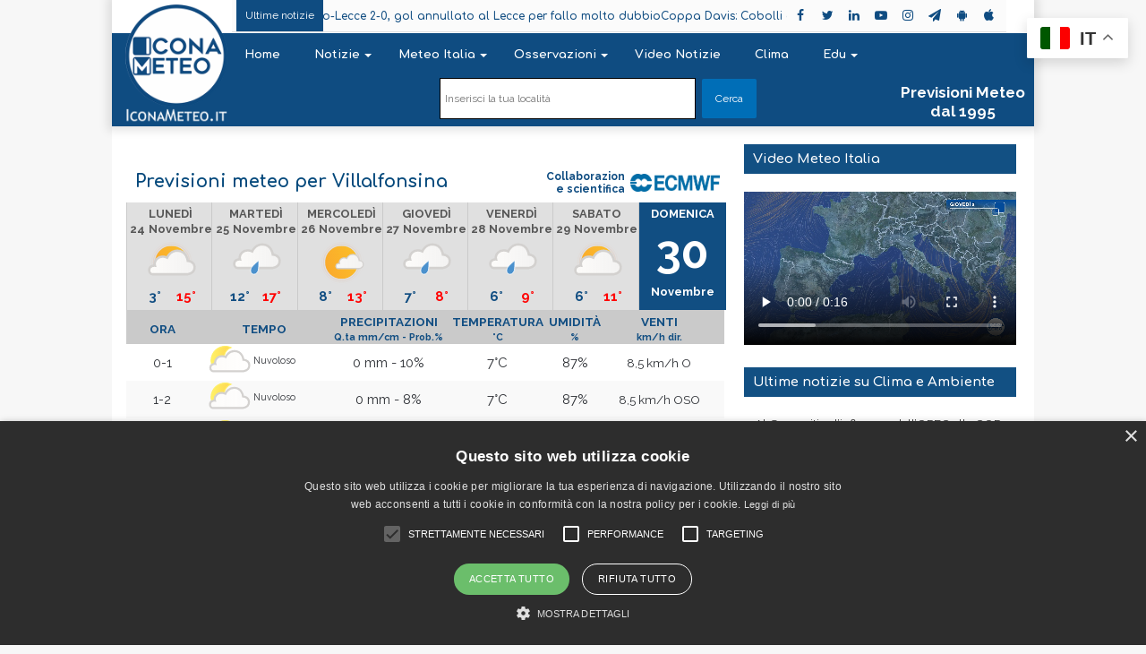

--- FILE ---
content_type: text/html; charset=UTF-8
request_url: https://www.iconameteo.it/previsioni/italia/abruzzo/chieti/villalfonsina/0069100/6
body_size: 48950
content:
<!DOCTYPE html> <html lang="it-IT"> <head><style>img.lazy{min-height:1px}</style><link href="https://www.iconameteo.it/contents/plugins/w3-total-cache/pub/js/lazyload.min.js" as="script"> <!-- Global site tag (gtag.js) - Google Analytics --> <script async src="https://www.googletagmanager.com/gtag/js?id=UA-35013852-29"></script> <script>
  window.dataLayer = window.dataLayer || [];
  function gtag(){dataLayer.push(arguments);}
  gtag('js', new Date());

  gtag('config', 'UA-35013852-29');
</script>  	<meta charset="UTF-8" /> 	<link rel="profile" href="http://gmpg.org/xfn/11" /> 	<link rel="pingback" href="https://www.iconameteo.it/xmlrpc.php" /> 	 <meta http-equiv='x-dns-prefetch-control' content='on'> <link rel='dns-prefetch' href='//cdnjs.cloudflare.com' /> <link rel='dns-prefetch' href='//ajax.googleapis.com' /> <link rel='dns-prefetch' href='//fonts.googleapis.com' /> <link rel='dns-prefetch' href='//fonts.gstatic.com' /> <link rel='dns-prefetch' href='//s.gravatar.com' /> <link rel='dns-prefetch' href='//www.google-analytics.com' /> <link rel='preload' as='image' href='https://www.iconameteo.it/contents/themes/iconameteo/assets/images/logo.png' type='image/png'> <link rel='preload' as='image' href='https://www.iconameteo.it/contents/themes/iconameteo/assets/images/logo@2x.png' type='image/png'> <link rel='preload' as='font' href='https://www.iconameteo.it/contents/themes/iconameteo/assets/fonts/tiefonticon/tiefonticon.woff' type='font/woff' crossorigin='anonymous' /> <link rel='preload' as='font' href='https://www.iconameteo.it/contents/themes/iconameteo/assets/fonts/fontawesome/fontawesome-webfont.woff2' type='font/woff2' crossorigin='anonymous' /> <link rel='preload' as='script' href='https://ajax.googleapis.com/ajax/libs/webfont/1/webfont.js'> <meta name='robots' content='index, follow, max-image-preview:large, max-snippet:-1, max-video-preview:-1' /> 	<style>img:is([sizes="auto" i], [sizes^="auto," i]) { contain-intrinsic-size: 3000px 1500px }</style> 	<script type='text/javascript' charset='UTF-8' data-cs-platform='wordpress' src='https://cdn.cookie-script.com/s/a83615eb41542cdb2973541c583da7a9.js' id='cookie_script-js-with'></script>  	<!-- This site is optimized with the Yoast SEO plugin v26.2 - https://yoast.com/wordpress/plugins/seo/ -->  	<title>Meteo Villalfonsina Domenica 30 – IconaMeteo.it</title>  	<meta name="description" content="Meteo e previsioni del tempo per Villalfonsina di Domenica 30. Controlla il tempo previsto a Villalfonsina con previsioni affidabili. Previsioni meteo per Villalfonsina: venti, temperature e piogge" />  	<link rel="canonical" href="https://www.iconameteo.it/previsioni/italia/abruzzo/chieti/villalfonsina/0069100/6" />  	<meta property="og:locale" content="it_IT" />  	<meta property="og:type" content="article" />  	<meta property="og:title" content="Meteo Villalfonsina Domenica 30 – IconaMeteo.it" />  	<meta property="og:description" content="Meteo e previsioni del tempo per Villalfonsina di Domenica 30. Controlla il tempo previsto a Villalfonsina con previsioni affidabili. Previsioni meteo per Villalfonsina: venti, temperature e piogge" />  	<meta property="og:url" content="https://www.iconameteo.it/previsioni/italia/abruzzo/chieti/villalfonsina/0069100/6" />  	<meta property="og:site_name" content="Icona Meteo" />  	<meta property="article:modified_time" content="2020-05-20T09:20:55+00:00" />  	<meta name="twitter:card" content="summary_large_image" />  	<meta name="twitter:title" content="Meteo Villalfonsina Domenica 30 – IconaMeteo.it" />  	<meta name="twitter:description" content="Meteo e previsioni del tempo per Villalfonsina di Domenica 30. Controlla il tempo previsto a Villalfonsina con previsioni affidabili. Previsioni meteo per Villalfonsina: venti, temperature e piogge" />  	<meta name="twitter:image" content="https://www.iconameteo.it/contents/uploads/2020/01/DefaulWeb-SocialImage-scaled.jpg" />  	<script type="application/ld+json" class="yoast-schema-graph">{"@context":"https://schema.org","@graph":[{"@type":"WebPage","@id":"https://www.iconameteo.it/previsioni/italia/abruzzo/chieti/villalfonsina/0069100/6","url":"https://www.iconameteo.it/previsioni/italia/abruzzo/chieti/villalfonsina/0069100/6","name":"Icona Meteo - Previsioni del tempo","isPartOf":{"@id":"https://www.iconameteo.it/#website"},"datePublished":"2020-02-18T12:00:04+00:00","dateModified":"2020-05-20T09:20:55+00:00","description":"Meta description di test","breadcrumb":{"@id":"https://www.iconameteo.it/previsioni/italia/abruzzo/chieti/villalfonsina/0069100/6#breadcrumb"},"inLanguage":"it-IT","potentialAction":[{"@type":"ReadAction","target":["https://www.iconameteo.it/previsioni/italia/abruzzo/chieti/villalfonsina/0069100/6"]}]},{"@type":"BreadcrumbList","@id":"https://www.iconameteo.it/previsioni/italia/abruzzo/chieti/villalfonsina/0069100/6#breadcrumb","itemListElement":[{"@type":"ListItem","position":1,"name":"Home","item":"https://www.iconameteo.it/"},{"@type":"ListItem","position":2,"name":"Test pagina vuota"}]},{"@type":"WebSite","@id":"https://www.iconameteo.it/#website","url":"https://www.iconameteo.it/","name":"Icona Meteo","description":"IconaMeteo.it - Sempre un Meteo avanti","publisher":{"@id":"https://www.iconameteo.it/#organization"},"potentialAction":[{"@type":"SearchAction","target":{"@type":"EntryPoint","urlTemplate":"https://www.iconameteo.it/?s={search_term_string}"},"query-input":{"@type":"PropertyValueSpecification","valueRequired":true,"valueName":"search_term_string"}}],"inLanguage":"it-IT"},{"@type":"Organization","@id":"https://www.iconameteo.it/#organization","name":"Meteo Expert (Meteo Operations Italia srl)","url":"https://www.iconameteo.it/","logo":{"@type":"ImageObject","inLanguage":"it-IT","@id":"https://www.iconameteo.it/#/schema/logo/image/","url":"https://www.iconameteo.it/contents/uploads/2019/05/Logo-Quadtrato-2019-512-no.cem_.png","contentUrl":"https://www.iconameteo.it/contents/uploads/2019/05/Logo-Quadtrato-2019-512-no.cem_.png","width":500,"height":500,"caption":"Meteo Expert (Meteo Operations Italia srl)"},"image":{"@id":"https://www.iconameteo.it/#/schema/logo/image/"},"sameAs":["https://www.youtube.com/channel/UCAo-tunzsqMajz8Q-yFxOTQ"]}]}</script>  	<!-- / Yoast SEO plugin. -->      <link rel='dns-prefetch' href='//ajax.googleapis.com' /> <link rel="alternate" type="application/rss+xml" title="Icona Meteo &raquo; Feed" href="https://www.iconameteo.it/feed/" /> <link rel="alternate" type="application/rss+xml" title="Icona Meteo &raquo; Feed dei commenti" href="https://www.iconameteo.it/comments/feed/" /> <script type="text/javascript">
/* <![CDATA[ */
window._wpemojiSettings = {"baseUrl":"https:\/\/s.w.org\/images\/core\/emoji\/16.0.1\/72x72\/","ext":".png","svgUrl":"https:\/\/s.w.org\/images\/core\/emoji\/16.0.1\/svg\/","svgExt":".svg","source":{"concatemoji":"https:\/\/www.iconameteo.it\/wp-includes\/js\/wp-emoji-release.min.js"}};
/*! This file is auto-generated */
!function(s,n){var o,i,e;function c(e){try{var t={supportTests:e,timestamp:(new Date).valueOf()};sessionStorage.setItem(o,JSON.stringify(t))}catch(e){}}function p(e,t,n){e.clearRect(0,0,e.canvas.width,e.canvas.height),e.fillText(t,0,0);var t=new Uint32Array(e.getImageData(0,0,e.canvas.width,e.canvas.height).data),a=(e.clearRect(0,0,e.canvas.width,e.canvas.height),e.fillText(n,0,0),new Uint32Array(e.getImageData(0,0,e.canvas.width,e.canvas.height).data));return t.every(function(e,t){return e===a[t]})}function u(e,t){e.clearRect(0,0,e.canvas.width,e.canvas.height),e.fillText(t,0,0);for(var n=e.getImageData(16,16,1,1),a=0;a<n.data.length;a++)if(0!==n.data[a])return!1;return!0}function f(e,t,n,a){switch(t){case"flag":return n(e,"\ud83c\udff3\ufe0f\u200d\u26a7\ufe0f","\ud83c\udff3\ufe0f\u200b\u26a7\ufe0f")?!1:!n(e,"\ud83c\udde8\ud83c\uddf6","\ud83c\udde8\u200b\ud83c\uddf6")&&!n(e,"\ud83c\udff4\udb40\udc67\udb40\udc62\udb40\udc65\udb40\udc6e\udb40\udc67\udb40\udc7f","\ud83c\udff4\u200b\udb40\udc67\u200b\udb40\udc62\u200b\udb40\udc65\u200b\udb40\udc6e\u200b\udb40\udc67\u200b\udb40\udc7f");case"emoji":return!a(e,"\ud83e\udedf")}return!1}function g(e,t,n,a){var r="undefined"!=typeof WorkerGlobalScope&&self instanceof WorkerGlobalScope?new OffscreenCanvas(300,150):s.createElement("canvas"),o=r.getContext("2d",{willReadFrequently:!0}),i=(o.textBaseline="top",o.font="600 32px Arial",{});return e.forEach(function(e){i[e]=t(o,e,n,a)}),i}function t(e){var t=s.createElement("script");t.src=e,t.defer=!0,s.head.appendChild(t)}"undefined"!=typeof Promise&&(o="wpEmojiSettingsSupports",i=["flag","emoji"],n.supports={everything:!0,everythingExceptFlag:!0},e=new Promise(function(e){s.addEventListener("DOMContentLoaded",e,{once:!0})}),new Promise(function(t){var n=function(){try{var e=JSON.parse(sessionStorage.getItem(o));if("object"==typeof e&&"number"==typeof e.timestamp&&(new Date).valueOf()<e.timestamp+604800&&"object"==typeof e.supportTests)return e.supportTests}catch(e){}return null}();if(!n){if("undefined"!=typeof Worker&&"undefined"!=typeof OffscreenCanvas&&"undefined"!=typeof URL&&URL.createObjectURL&&"undefined"!=typeof Blob)try{var e="postMessage("+g.toString()+"("+[JSON.stringify(i),f.toString(),p.toString(),u.toString()].join(",")+"));",a=new Blob([e],{type:"text/javascript"}),r=new Worker(URL.createObjectURL(a),{name:"wpTestEmojiSupports"});return void(r.onmessage=function(e){c(n=e.data),r.terminate(),t(n)})}catch(e){}c(n=g(i,f,p,u))}t(n)}).then(function(e){for(var t in e)n.supports[t]=e[t],n.supports.everything=n.supports.everything&&n.supports[t],"flag"!==t&&(n.supports.everythingExceptFlag=n.supports.everythingExceptFlag&&n.supports[t]);n.supports.everythingExceptFlag=n.supports.everythingExceptFlag&&!n.supports.flag,n.DOMReady=!1,n.readyCallback=function(){n.DOMReady=!0}}).then(function(){return e}).then(function(){var e;n.supports.everything||(n.readyCallback(),(e=n.source||{}).concatemoji?t(e.concatemoji):e.wpemoji&&e.twemoji&&(t(e.twemoji),t(e.wpemoji)))}))}((window,document),window._wpemojiSettings);
/* ]]> */
</script> <style id='wp-emoji-styles-inline-css' type='text/css'>  	img.wp-smiley, img.emoji { 		display: inline !important; 		border: none !important; 		box-shadow: none !important; 		height: 1em !important; 		width: 1em !important; 		margin: 0 0.07em !important; 		vertical-align: -0.1em !important; 		background: none !important; 		padding: 0 !important; 	} </style> <style id='classic-theme-styles-inline-css' type='text/css'> /*! This file is auto-generated */ .wp-block-button__link{color:#fff;background-color:#32373c;border-radius:9999px;box-shadow:none;text-decoration:none;padding:calc(.667em + 2px) calc(1.333em + 2px);font-size:1.125em}.wp-block-file__button{background:#32373c;color:#fff;text-decoration:none} </style> <style id='global-styles-inline-css' type='text/css'> :root{--wp--preset--aspect-ratio--square: 1;--wp--preset--aspect-ratio--4-3: 4/3;--wp--preset--aspect-ratio--3-4: 3/4;--wp--preset--aspect-ratio--3-2: 3/2;--wp--preset--aspect-ratio--2-3: 2/3;--wp--preset--aspect-ratio--16-9: 16/9;--wp--preset--aspect-ratio--9-16: 9/16;--wp--preset--color--black: #000000;--wp--preset--color--cyan-bluish-gray: #abb8c3;--wp--preset--color--white: #ffffff;--wp--preset--color--pale-pink: #f78da7;--wp--preset--color--vivid-red: #cf2e2e;--wp--preset--color--luminous-vivid-orange: #ff6900;--wp--preset--color--luminous-vivid-amber: #fcb900;--wp--preset--color--light-green-cyan: #7bdcb5;--wp--preset--color--vivid-green-cyan: #00d084;--wp--preset--color--pale-cyan-blue: #8ed1fc;--wp--preset--color--vivid-cyan-blue: #0693e3;--wp--preset--color--vivid-purple: #9b51e0;--wp--preset--gradient--vivid-cyan-blue-to-vivid-purple: linear-gradient(135deg,rgba(6,147,227,1) 0%,rgb(155,81,224) 100%);--wp--preset--gradient--light-green-cyan-to-vivid-green-cyan: linear-gradient(135deg,rgb(122,220,180) 0%,rgb(0,208,130) 100%);--wp--preset--gradient--luminous-vivid-amber-to-luminous-vivid-orange: linear-gradient(135deg,rgba(252,185,0,1) 0%,rgba(255,105,0,1) 100%);--wp--preset--gradient--luminous-vivid-orange-to-vivid-red: linear-gradient(135deg,rgba(255,105,0,1) 0%,rgb(207,46,46) 100%);--wp--preset--gradient--very-light-gray-to-cyan-bluish-gray: linear-gradient(135deg,rgb(238,238,238) 0%,rgb(169,184,195) 100%);--wp--preset--gradient--cool-to-warm-spectrum: linear-gradient(135deg,rgb(74,234,220) 0%,rgb(151,120,209) 20%,rgb(207,42,186) 40%,rgb(238,44,130) 60%,rgb(251,105,98) 80%,rgb(254,248,76) 100%);--wp--preset--gradient--blush-light-purple: linear-gradient(135deg,rgb(255,206,236) 0%,rgb(152,150,240) 100%);--wp--preset--gradient--blush-bordeaux: linear-gradient(135deg,rgb(254,205,165) 0%,rgb(254,45,45) 50%,rgb(107,0,62) 100%);--wp--preset--gradient--luminous-dusk: linear-gradient(135deg,rgb(255,203,112) 0%,rgb(199,81,192) 50%,rgb(65,88,208) 100%);--wp--preset--gradient--pale-ocean: linear-gradient(135deg,rgb(255,245,203) 0%,rgb(182,227,212) 50%,rgb(51,167,181) 100%);--wp--preset--gradient--electric-grass: linear-gradient(135deg,rgb(202,248,128) 0%,rgb(113,206,126) 100%);--wp--preset--gradient--midnight: linear-gradient(135deg,rgb(2,3,129) 0%,rgb(40,116,252) 100%);--wp--preset--font-size--small: 13px;--wp--preset--font-size--medium: 20px;--wp--preset--font-size--large: 36px;--wp--preset--font-size--x-large: 42px;--wp--preset--spacing--20: 0.44rem;--wp--preset--spacing--30: 0.67rem;--wp--preset--spacing--40: 1rem;--wp--preset--spacing--50: 1.5rem;--wp--preset--spacing--60: 2.25rem;--wp--preset--spacing--70: 3.38rem;--wp--preset--spacing--80: 5.06rem;--wp--preset--shadow--natural: 6px 6px 9px rgba(0, 0, 0, 0.2);--wp--preset--shadow--deep: 12px 12px 50px rgba(0, 0, 0, 0.4);--wp--preset--shadow--sharp: 6px 6px 0px rgba(0, 0, 0, 0.2);--wp--preset--shadow--outlined: 6px 6px 0px -3px rgba(255, 255, 255, 1), 6px 6px rgba(0, 0, 0, 1);--wp--preset--shadow--crisp: 6px 6px 0px rgba(0, 0, 0, 1);}:where(.is-layout-flex){gap: 0.5em;}:where(.is-layout-grid){gap: 0.5em;}body .is-layout-flex{display: flex;}.is-layout-flex{flex-wrap: wrap;align-items: center;}.is-layout-flex > :is(*, div){margin: 0;}body .is-layout-grid{display: grid;}.is-layout-grid > :is(*, div){margin: 0;}:where(.wp-block-columns.is-layout-flex){gap: 2em;}:where(.wp-block-columns.is-layout-grid){gap: 2em;}:where(.wp-block-post-template.is-layout-flex){gap: 1.25em;}:where(.wp-block-post-template.is-layout-grid){gap: 1.25em;}.has-black-color{color: var(--wp--preset--color--black) !important;}.has-cyan-bluish-gray-color{color: var(--wp--preset--color--cyan-bluish-gray) !important;}.has-white-color{color: var(--wp--preset--color--white) !important;}.has-pale-pink-color{color: var(--wp--preset--color--pale-pink) !important;}.has-vivid-red-color{color: var(--wp--preset--color--vivid-red) !important;}.has-luminous-vivid-orange-color{color: var(--wp--preset--color--luminous-vivid-orange) !important;}.has-luminous-vivid-amber-color{color: var(--wp--preset--color--luminous-vivid-amber) !important;}.has-light-green-cyan-color{color: var(--wp--preset--color--light-green-cyan) !important;}.has-vivid-green-cyan-color{color: var(--wp--preset--color--vivid-green-cyan) !important;}.has-pale-cyan-blue-color{color: var(--wp--preset--color--pale-cyan-blue) !important;}.has-vivid-cyan-blue-color{color: var(--wp--preset--color--vivid-cyan-blue) !important;}.has-vivid-purple-color{color: var(--wp--preset--color--vivid-purple) !important;}.has-black-background-color{background-color: var(--wp--preset--color--black) !important;}.has-cyan-bluish-gray-background-color{background-color: var(--wp--preset--color--cyan-bluish-gray) !important;}.has-white-background-color{background-color: var(--wp--preset--color--white) !important;}.has-pale-pink-background-color{background-color: var(--wp--preset--color--pale-pink) !important;}.has-vivid-red-background-color{background-color: var(--wp--preset--color--vivid-red) !important;}.has-luminous-vivid-orange-background-color{background-color: var(--wp--preset--color--luminous-vivid-orange) !important;}.has-luminous-vivid-amber-background-color{background-color: var(--wp--preset--color--luminous-vivid-amber) !important;}.has-light-green-cyan-background-color{background-color: var(--wp--preset--color--light-green-cyan) !important;}.has-vivid-green-cyan-background-color{background-color: var(--wp--preset--color--vivid-green-cyan) !important;}.has-pale-cyan-blue-background-color{background-color: var(--wp--preset--color--pale-cyan-blue) !important;}.has-vivid-cyan-blue-background-color{background-color: var(--wp--preset--color--vivid-cyan-blue) !important;}.has-vivid-purple-background-color{background-color: var(--wp--preset--color--vivid-purple) !important;}.has-black-border-color{border-color: var(--wp--preset--color--black) !important;}.has-cyan-bluish-gray-border-color{border-color: var(--wp--preset--color--cyan-bluish-gray) !important;}.has-white-border-color{border-color: var(--wp--preset--color--white) !important;}.has-pale-pink-border-color{border-color: var(--wp--preset--color--pale-pink) !important;}.has-vivid-red-border-color{border-color: var(--wp--preset--color--vivid-red) !important;}.has-luminous-vivid-orange-border-color{border-color: var(--wp--preset--color--luminous-vivid-orange) !important;}.has-luminous-vivid-amber-border-color{border-color: var(--wp--preset--color--luminous-vivid-amber) !important;}.has-light-green-cyan-border-color{border-color: var(--wp--preset--color--light-green-cyan) !important;}.has-vivid-green-cyan-border-color{border-color: var(--wp--preset--color--vivid-green-cyan) !important;}.has-pale-cyan-blue-border-color{border-color: var(--wp--preset--color--pale-cyan-blue) !important;}.has-vivid-cyan-blue-border-color{border-color: var(--wp--preset--color--vivid-cyan-blue) !important;}.has-vivid-purple-border-color{border-color: var(--wp--preset--color--vivid-purple) !important;}.has-vivid-cyan-blue-to-vivid-purple-gradient-background{background: var(--wp--preset--gradient--vivid-cyan-blue-to-vivid-purple) !important;}.has-light-green-cyan-to-vivid-green-cyan-gradient-background{background: var(--wp--preset--gradient--light-green-cyan-to-vivid-green-cyan) !important;}.has-luminous-vivid-amber-to-luminous-vivid-orange-gradient-background{background: var(--wp--preset--gradient--luminous-vivid-amber-to-luminous-vivid-orange) !important;}.has-luminous-vivid-orange-to-vivid-red-gradient-background{background: var(--wp--preset--gradient--luminous-vivid-orange-to-vivid-red) !important;}.has-very-light-gray-to-cyan-bluish-gray-gradient-background{background: var(--wp--preset--gradient--very-light-gray-to-cyan-bluish-gray) !important;}.has-cool-to-warm-spectrum-gradient-background{background: var(--wp--preset--gradient--cool-to-warm-spectrum) !important;}.has-blush-light-purple-gradient-background{background: var(--wp--preset--gradient--blush-light-purple) !important;}.has-blush-bordeaux-gradient-background{background: var(--wp--preset--gradient--blush-bordeaux) !important;}.has-luminous-dusk-gradient-background{background: var(--wp--preset--gradient--luminous-dusk) !important;}.has-pale-ocean-gradient-background{background: var(--wp--preset--gradient--pale-ocean) !important;}.has-electric-grass-gradient-background{background: var(--wp--preset--gradient--electric-grass) !important;}.has-midnight-gradient-background{background: var(--wp--preset--gradient--midnight) !important;}.has-small-font-size{font-size: var(--wp--preset--font-size--small) !important;}.has-medium-font-size{font-size: var(--wp--preset--font-size--medium) !important;}.has-large-font-size{font-size: var(--wp--preset--font-size--large) !important;}.has-x-large-font-size{font-size: var(--wp--preset--font-size--x-large) !important;} :where(.wp-block-post-template.is-layout-flex){gap: 1.25em;}:where(.wp-block-post-template.is-layout-grid){gap: 1.25em;} :where(.wp-block-columns.is-layout-flex){gap: 2em;}:where(.wp-block-columns.is-layout-grid){gap: 2em;} :root :where(.wp-block-pullquote){font-size: 1.5em;line-height: 1.6;} </style> <link rel='stylesheet' id='contact-form-7-css' href='https://www.iconameteo.it/contents/plugins/contact-form-7/includes/css/styles.css' type='text/css' media='all' /> <link rel='stylesheet' id='ditty-news-ticker-font-css' href='https://www.iconameteo.it/contents/plugins/ditty-news-ticker/assets/fontastic/styles.css' type='text/css' media='all' /> <link rel='stylesheet' id='ditty-news-ticker-css' href='https://www.iconameteo.it/contents/plugins/ditty-news-ticker/assets/css/style.css' type='text/css' media='all' /> <link rel='stylesheet' id='bg-shce-genericons-css' href='https://www.iconameteo.it/contents/plugins/show-hidecollapse-expand/assets/css/genericons/genericons.css' type='text/css' media='all' /> <link rel='stylesheet' id='bg-show-hide-css' href='https://www.iconameteo.it/contents/plugins/show-hidecollapse-expand/assets/css/bg-show-hide.css' type='text/css' media='all' /> <link rel='stylesheet' id='newsletter-css' href='https://www.iconameteo.it/contents/plugins/newsletter/style.css' type='text/css' media='all' /> <link rel='stylesheet' id='ditty-posts-ticker-css' href='https://www.iconameteo.it/contents/plugins/ditty-posts-ticker/assets/css/style.css' type='text/css' media='all' /> <link rel='stylesheet' id='tie-css-base-css' href='https://www.iconameteo.it/contents/themes/iconameteo/assets/css/base.min.css' type='text/css' media='all' /> <link rel='stylesheet' id='tie-css-print-css' href='https://www.iconameteo.it/contents/themes/iconameteo/assets/css/print.css' type='text/css' media='print' /> <style id='tie-css-print-inline-css' type='text/css'> .wf-active body{font-family: 'Raleway';}.wf-active .logo-text,.wf-active h1,.wf-active h2,.wf-active h3,.wf-active h4,.wf-active h5,.wf-active h6{font-family: 'Comfortaa';}.wf-active #main-nav .main-menu > ul > li > a{font-family: 'Comfortaa';}.wf-active blockquote p{font-family: 'Raleway';}#main-nav .main-menu > ul > li > a{font-size: 13px;font-weight: 700;text-transform: capitalize;}#main-nav .main-menu > ul ul li a{font-size: 11px;line-height: 1;text-transform: capitalize;}.entry-header h1.entry-title{font-size: 28px;}h1.page-title{font-size: 24px;}.entry h1{font-size: 22px;}.entry h2{font-size: 18px;}.post-widget-body .post-title,.timeline-widget ul li h3,.posts-list-half-posts li .post-title{font-size: 12px;}.brand-title,a:hover,#tie-popup-search-submit,#logo.text-logo a,.theme-header nav .components #search-submit:hover,.theme-header .header-nav .components > li:hover > a,.theme-header .header-nav .components li a:hover,.main-menu ul.cats-vertical li a.is-active,.main-menu ul.cats-vertical li a:hover,.main-nav li.mega-menu .post-meta a:hover,.main-nav li.mega-menu .post-box-title a:hover,.search-in-main-nav.autocomplete-suggestions a:hover,#main-nav .menu ul li:hover > a,#main-nav .menu ul li.current-menu-item:not(.mega-link-column) > a,.top-nav .menu li:hover > a,.top-nav .menu > .tie-current-menu > a,.search-in-top-nav.autocomplete-suggestions .post-title a:hover,div.mag-box .mag-box-options .mag-box-filter-links a.active,.mag-box-filter-links .flexMenu-viewMore:hover > a,.stars-rating-active,body .tabs.tabs .active > a,.video-play-icon,.spinner-circle:after,#go-to-content:hover,.comment-list .comment-author .fn,.commentlist .comment-author .fn,blockquote::before,blockquote cite,blockquote.quote-simple p,.multiple-post-pages a:hover,#story-index li .is-current,.latest-tweets-widget .twitter-icon-wrap span,.wide-slider-nav-wrapper .slide,.wide-next-prev-slider-wrapper .tie-slider-nav li:hover span,#instagram-link:hover,.review-final-score h3,#mobile-menu-icon:hover .menu-text,.entry a,.entry .post-bottom-meta a[href]:hover,.widget.tie-weather-widget .icon-basecloud-bg:after,q a,blockquote a,.site-footer a:hover,.site-footer .stars-rating-active,.site-footer .twitter-icon-wrap span,.site-info a:hover{color: #006eb7;}#theme-header #main-nav .spinner-circle:after{color: #006eb7;}[type='submit'],.button,.generic-button a,.generic-button button,.theme-header .header-nav .comp-sub-menu a.button.guest-btn:hover,.theme-header .header-nav .comp-sub-menu a.checkout-button,nav.main-nav .menu > li.tie-current-menu > a,nav.main-nav .menu > li:hover > a,.main-menu .mega-links-head:after,#main-nav .mega-menu.mega-cat .cats-horizontal li a.is-active,#mobile-menu-icon:hover .nav-icon,#mobile-menu-icon:hover .nav-icon:before,#mobile-menu-icon:hover .nav-icon:after,.search-in-main-nav.autocomplete-suggestions a.button,.search-in-top-nav.autocomplete-suggestions a.button,.spinner > div,.post-cat,.pages-numbers li.current span,.multiple-post-pages > span,#tie-wrapper .mejs-container .mejs-controls,.mag-box-filter-links a:hover,.slider-arrow-nav a:not(.pagination-disabled):hover,.comment-list .reply a:hover,.commentlist .reply a:hover,#reading-position-indicator,#story-index-icon,.videos-block .playlist-title,.review-percentage .review-item span span,.tie-slick-dots li.slick-active button,.tie-slick-dots li button:hover,.digital-rating-static,.timeline-widget li a:hover .date:before,#wp-calendar #today,.posts-list-counter li:before,.cat-counter a + span,.tie-slider-nav li span:hover,.fullwidth-area .widget_tag_cloud .tagcloud a:hover,.magazine2:not(.block-head-4) .dark-widgetized-area ul.tabs a:hover,.magazine2:not(.block-head-4) .dark-widgetized-area ul.tabs .active a,.magazine1 .dark-widgetized-area ul.tabs a:hover,.magazine1 .dark-widgetized-area ul.tabs .active a,.block-head-4.magazine2 .dark-widgetized-area .tabs.tabs .active a,.block-head-4.magazine2 .dark-widgetized-area .tabs > .active a:before,.block-head-4.magazine2 .dark-widgetized-area .tabs > .active a:after,.demo_store,.demo #logo:after,.widget.tie-weather-widget,span.video-close-btn:hover,#go-to-top,.latest-tweets-widget .slider-links .button:not(:hover){background-color: #006eb7;color: #FFFFFF;}.tie-weather-widget .widget-title h4,.block-head-4.magazine2 #footer .tabs .active a:hover{color: #FFFFFF;}pre,code,.pages-numbers li.current span,.theme-header .header-nav .comp-sub-menu a.button.guest-btn:hover,.multiple-post-pages > span,.post-content-slideshow .tie-slider-nav li span:hover,#tie-body .tie-slider-nav li > span:hover,#instagram-link:before,#instagram-link:after,.slider-arrow-nav a:not(.pagination-disabled):hover,.main-nav .mega-menu.mega-cat .cats-horizontal li a.is-active, .main-nav .mega-menu.mega-cat .cats-horizontal li a:hover,.main-menu .menu > li > .menu-sub-content{border-color: #006eb7;}.main-menu .menu > li.tie-current-menu{border-bottom-color: #006eb7;}.top-nav .menu li.menu-item-has-children:hover > a:before{border-top-color: #006eb7;}.main-nav .main-menu .menu > li.tie-current-menu > a:before,.main-nav .main-menu .menu > li:hover > a:before{border-top-color: #FFFFFF;}header.main-nav-light .main-nav .menu-item-has-children li:hover > a:before,header.main-nav-light .main-nav .mega-menu li:hover > a:before{border-left-color: #006eb7;}.rtl header.main-nav-light .main-nav .menu-item-has-children li:hover > a:before,.rtl header.main-nav-light .main-nav .mega-menu li:hover > a:before{border-right-color: #006eb7;border-left-color: transparent;}.top-nav ul.menu li .menu-item-has-children:hover > a:before{border-top-color: transparent;border-left-color: #006eb7;}.rtl .top-nav ul.menu li .menu-item-has-children:hover > a:before{border-left-color: transparent;border-right-color: #006eb7;}::-moz-selection{background-color: #006eb7;color: #FFFFFF;}::selection{background-color: #006eb7;color: #FFFFFF;}circle.circle_bar{stroke: #006eb7;}#reading-position-indicator{box-shadow: 0 0 10px rgba( 0,110,183,0.7);}#tie-popup-search-submit:hover,#logo.text-logo a:hover,.entry a:hover,.block-head-4.magazine2 .site-footer .tabs li a:hover,q a:hover,blockquote a:hover{color: #003c85;}.button:hover,input[type='submit']:hover,.generic-button a:hover,.generic-button button:hover,a.post-cat:hover,.site-footer .button:hover,.site-footer [type='submit']:hover,.search-in-main-nav.autocomplete-suggestions a.button:hover,.search-in-top-nav.autocomplete-suggestions a.button:hover,.theme-header .header-nav .comp-sub-menu a.checkout-button:hover{background-color: #003c85;color: #FFFFFF;}.theme-header .header-nav .comp-sub-menu a.checkout-button:not(:hover),.entry a.button{color: #FFFFFF;}#story-index.is-compact ul{background-color: #006eb7;}#story-index.is-compact ul li a,#story-index.is-compact ul li .is-current{color: #FFFFFF;}#tie-body .section-title-default,#tie-body .mag-box-title,#tie-body #comments-title,#tie-body .review-box-header,#tie-body .comment-reply-title,#tie-body .comment-reply-title,#tie-body .related.products > h2,#tie-body .up-sells > h2,#tie-body .cross-sells > h2,#tie-body .cart_totals > h2,#tie-body .bbp-form legend{color: #FFFFFF;background-color: #006eb7;}#tie-body .mag-box-filter-links > li > a,#tie-body .mag-box-title h3 a,#tie-body .block-more-button{color: #FFFFFF;}#tie-body .flexMenu-viewMore:hover > a{color: #006eb7;}#tie-body .mag-box-filter-links > li > a:hover,#tie-body .mag-box-filter-links li > a.active{background-color: #FFFFFF;color: #006eb7;}#tie-body .slider-arrow-nav a{border-color: rgba(#FFFFFF ,0.2);color: #FFFFFF;}#tie-body .mag-box-title a.pagination-disabled,#tie-body .mag-box-title a.pagination-disabled:hover{color: #FFFFFF !important;}#tie-body .slider-arrow-nav a:not(.pagination-disabled):hover{background-color: #FFFFFF;border-color: #FFFFFF;color: #006eb7;}html .brand-title,html a:hover,html #tie-popup-search-submit,html #logo.text-logo a,html .theme-header nav .components #search-submit:hover,html .theme-header .header-nav .components > li:hover > a,html .theme-header .header-nav .components li a:hover,html .main-menu ul.cats-vertical li a.is-active,html .main-menu ul.cats-vertical li a:hover,html .main-nav li.mega-menu .post-meta a:hover,html .main-nav li.mega-menu .post-box-title a:hover,html .search-in-main-nav.autocomplete-suggestions a:hover,html #main-nav .menu ul li:hover > a,html #main-nav .menu ul li.current-menu-item:not(.mega-link-column) > a,html .top-nav .menu li:hover > a,html .top-nav .menu > .tie-current-menu > a,html .search-in-top-nav.autocomplete-suggestions .post-title a:hover,html div.mag-box .mag-box-options .mag-box-filter-links a.active,html .mag-box-filter-links .flexMenu-viewMore:hover > a,html .stars-rating-active,html body .tabs.tabs .active > a,html .video-play-icon,html .spinner-circle:after,html #go-to-content:hover,html .comment-list .comment-author .fn,html .commentlist .comment-author .fn,html blockquote::before,html blockquote cite,html blockquote.quote-simple p,html .multiple-post-pages a:hover,html #story-index li .is-current,html .latest-tweets-widget .twitter-icon-wrap span,html .wide-slider-nav-wrapper .slide,html .wide-next-prev-slider-wrapper .tie-slider-nav li:hover span,html #instagram-link:hover,html .review-final-score h3,html #mobile-menu-icon:hover .menu-text,html .entry a,html .entry .post-bottom-meta a[href]:hover,html .widget.tie-weather-widget .icon-basecloud-bg:after,html q a,html blockquote a,html .site-footer a:hover,html .site-footer .stars-rating-active,html .site-footer .twitter-icon-wrap span,html .site-info a:hover{color: #006eb7;}html #theme-header #main-nav .spinner-circle:after{color: #006eb7;}html [type='submit'],html .button,html .generic-button a,html .generic-button button,html .theme-header .header-nav .comp-sub-menu a.button.guest-btn:hover,html .theme-header .header-nav .comp-sub-menu a.checkout-button,html nav.main-nav .menu > li.tie-current-menu > a,html nav.main-nav .menu > li:hover > a,html .main-menu .mega-links-head:after,html #main-nav .mega-menu.mega-cat .cats-horizontal li a.is-active,html #mobile-menu-icon:hover .nav-icon,html #mobile-menu-icon:hover .nav-icon:before,html #mobile-menu-icon:hover .nav-icon:after,html .search-in-main-nav.autocomplete-suggestions a.button,html .search-in-top-nav.autocomplete-suggestions a.button,html .spinner > div,html .post-cat,html .pages-numbers li.current span,html .multiple-post-pages > span,html #tie-wrapper .mejs-container .mejs-controls,html .mag-box-filter-links a:hover,html .slider-arrow-nav a:not(.pagination-disabled):hover,html .comment-list .reply a:hover,html .commentlist .reply a:hover,html #reading-position-indicator,html #story-index-icon,html .videos-block .playlist-title,html .review-percentage .review-item span span,html .tie-slick-dots li.slick-active button,html .tie-slick-dots li button:hover,html .digital-rating-static,html .timeline-widget li a:hover .date:before,html #wp-calendar #today,html .posts-list-counter li:before,html .cat-counter a + span,html .tie-slider-nav li span:hover,html .fullwidth-area .widget_tag_cloud .tagcloud a:hover,html .magazine2:not(.block-head-4) .dark-widgetized-area ul.tabs a:hover,html .magazine2:not(.block-head-4) .dark-widgetized-area ul.tabs .active a,html .magazine1 .dark-widgetized-area ul.tabs a:hover,html .magazine1 .dark-widgetized-area ul.tabs .active a,html .block-head-4.magazine2 .dark-widgetized-area .tabs.tabs .active a,html .block-head-4.magazine2 .dark-widgetized-area .tabs > .active a:before,html .block-head-4.magazine2 .dark-widgetized-area .tabs > .active a:after,html .demo_store,html .demo #logo:after,html .widget.tie-weather-widget,html span.video-close-btn:hover,html #go-to-top,html .latest-tweets-widget .slider-links .button:not(:hover){background-color: #006eb7;color: #FFFFFF;}html .tie-weather-widget .widget-title h4,html .block-head-4.magazine2 #footer .tabs .active a:hover{color: #FFFFFF;}html pre,html code,html .pages-numbers li.current span,html .theme-header .header-nav .comp-sub-menu a.button.guest-btn:hover,html .multiple-post-pages > span,html .post-content-slideshow .tie-slider-nav li span:hover,html #tie-body .tie-slider-nav li > span:hover,html #instagram-link:before,html #instagram-link:after,html .slider-arrow-nav a:not(.pagination-disabled):hover,html .main-nav .mega-menu.mega-cat .cats-horizontal li a.is-active,html .main-nav .mega-menu.mega-cat .cats-horizontal li a:hover,html .main-menu .menu > li > .menu-sub-content{border-color: #006eb7;}html .main-menu .menu > li.tie-current-menu{border-bottom-color: #006eb7;}html .top-nav .menu li.menu-item-has-children:hover > a:before{border-top-color: #006eb7;}html .main-nav .main-menu .menu > li.tie-current-menu > a:before,html .main-nav .main-menu .menu > li:hover > a:before{border-top-color: #FFFFFF;}html header.main-nav-light .main-nav .menu-item-has-children li:hover > a:before,html header.main-nav-light .main-nav .mega-menu li:hover > a:before{border-left-color: #006eb7;}html .rtl header.main-nav-light .main-nav .menu-item-has-children li:hover > a:before,html .rtl header.main-nav-light .main-nav .mega-menu li:hover > a:before{border-right-color: #006eb7;border-left-color: transparent;}html .top-nav ul.menu li .menu-item-has-children:hover > a:before{border-top-color: transparent;border-left-color: #006eb7;}html .rtl .top-nav ul.menu li .menu-item-has-children:hover > a:before{border-left-color: transparent;border-right-color: #006eb7;}html ::-moz-selection{background-color: #006eb7;color: #FFFFFF;}html ::selection{background-color: #006eb7;color: #FFFFFF;}html circle.circle_bar{stroke: #006eb7;}html #reading-position-indicator{box-shadow: 0 0 10px rgba( 0,110,183,0.7);}html #tie-popup-search-submit:hover,html #logo.text-logo a:hover,html .entry a:hover,html .block-head-4.magazine2 .site-footer .tabs li a:hover,html q a:hover,html blockquote a:hover{color: #003c85;}html .button:hover,html input[type='submit']:hover,html .generic-button a:hover,html .generic-button button:hover,html a.post-cat:hover,html .site-footer .button:hover,html .site-footer [type='submit']:hover,html .search-in-main-nav.autocomplete-suggestions a.button:hover,html .search-in-top-nav.autocomplete-suggestions a.button:hover,html .theme-header .header-nav .comp-sub-menu a.checkout-button:hover{background-color: #003c85;color: #FFFFFF;}html .theme-header .header-nav .comp-sub-menu a.checkout-button:not(:hover),html .entry a.button{color: #FFFFFF;}html #story-index.is-compact ul{background-color: #006eb7;}html #story-index.is-compact ul li a,html #story-index.is-compact ul li .is-current{color: #FFFFFF;}html #tie-body .section-title-default,html #tie-body .mag-box-title,html #tie-body #comments-title,html #tie-body .review-box-header,html #tie-body .comment-reply-title,html #tie-body .comment-reply-title,html #tie-body .related.products > h2,html #tie-body .up-sells > h2,html #tie-body .cross-sells > h2,html #tie-body .cart_totals > h2,html #tie-body .bbp-form legend{color: #FFFFFF;background-color: #006eb7;}html #tie-body .mag-box-filter-links > li > a,html #tie-body .mag-box-title h3 a,html #tie-body .block-more-button{color: #FFFFFF;}html #tie-body .flexMenu-viewMore:hover > a{color: #006eb7;}html #tie-body .mag-box-filter-links > li > a:hover,html #tie-body .mag-box-filter-links li > a.active{background-color: #FFFFFF;color: #006eb7;}html #tie-body .slider-arrow-nav a{border-color: rgba(#FFFFFF ,0.2);color: #FFFFFF;}html #tie-body .mag-box-title a.pagination-disabled,html #tie-body .mag-box-title a.pagination-disabled:hover{color: #FFFFFF !important;}html #tie-body .slider-arrow-nav a:not(.pagination-disabled):hover{background-color: #FFFFFF;border-color: #FFFFFF;color: #006eb7;}html ::-moz-selection{background-color: #006eb7;color: #FFFFFF;}html ::selection{background-color: #006eb7;color: #FFFFFF;}html a:hover,html .entry a:hover{color: #006eb7;}html #top-nav,html #top-nav .sub-menu,html #top-nav .comp-sub-menu,html #top-nav .ticker-content,html #top-nav .ticker-swipe,html .top-nav-boxed #top-nav .topbar-wrapper,html .search-in-top-nav.autocomplete-suggestions,html #top-nav .guest-btn{background-color : #fbfbfb;}html #top-nav *,html .search-in-top-nav.autocomplete-suggestions{border-color: rgba( 0,0,0,0.08);}html #top-nav .icon-basecloud-bg:after{color: #fbfbfb;}html #top-nav a,html #top-nav input,html #top-nav #search-submit,html #top-nav .fa-spinner,html #top-nav .dropdown-social-icons li a span,html #top-nav .components > li .social-link:not(:hover) span,html .search-in-top-nav.autocomplete-suggestions a{color: #0f4c81;}html #top-nav .menu-item-has-children > a:before{border-top-color: #0f4c81;}html #top-nav li .menu-item-has-children > a:before{border-top-color: transparent;border-left-color: #0f4c81;}html .rtl #top-nav .menu li .menu-item-has-children > a:before{border-left-color: transparent;border-right-color: #0f4c81;}html #top-nav input::-moz-placeholder{color: #0f4c81;}html #top-nav input:-moz-placeholder{color: #0f4c81;}html #top-nav input:-ms-input-placeholder{color: #0f4c81;}html #top-nav input::-webkit-input-placeholder{color: #0f4c81;}html #top-nav .comp-sub-menu .button:hover,html #top-nav .checkout-button,html .search-in-top-nav.autocomplete-suggestions .button{background-color: #d6b600;}html #top-nav a:hover,html #top-nav .menu li:hover > a,html #top-nav .menu > .tie-current-menu > a,html #top-nav .components > li:hover > a,html #top-nav .components #search-submit:hover,html .search-in-top-nav.autocomplete-suggestions .post-title a:hover{color: #d6b600;}html #top-nav .comp-sub-menu .button:hover{border-color: #d6b600;}html #top-nav .tie-current-menu > a:before,html #top-nav .menu .menu-item-has-children:hover > a:before{border-top-color: #d6b600;}html #top-nav .menu li .menu-item-has-children:hover > a:before{border-top-color: transparent;border-left-color: #d6b600;}html .rtl #top-nav .menu li .menu-item-has-children:hover > a:before{border-left-color: transparent;border-right-color: #d6b600;}html #top-nav .comp-sub-menu .button:hover,html #top-nav .comp-sub-menu .checkout-button,html .search-in-top-nav.autocomplete-suggestions .button{color: #FFFFFF;}html #top-nav .comp-sub-menu .checkout-button:hover,html .search-in-top-nav.autocomplete-suggestions .button:hover{background-color: #b89800;}html #top-nav,html #top-nav .comp-sub-menu,html #top-nav .tie-weather-widget{color: #e88f1b;}html .search-in-top-nav.autocomplete-suggestions .post-meta,html .search-in-top-nav.autocomplete-suggestions .post-meta a:not(:hover){color: rgba( 232,143,27,0.7 );}html #top-nav .breaking-title{color: #FFFFFF;}html #top-nav .breaking-title:before{background-color: #0f4c81;}html #top-nav .breaking-news-nav li:hover{background-color: #0f4c81;border-color: #0f4c81;}html #main-nav{background-color : #0f4c81;border-width: 0;}html #theme-header #main-nav:not(.fixed-nav){bottom: 0;}html #main-nav.fixed-nav{background-color : rgba( 15,76,129 ,0.95);}html #main-nav .main-menu-wrapper,html #main-nav .menu-sub-content,html #main-nav .comp-sub-menu,html #main-nav .guest-btn,html #main-nav ul.cats-vertical li a.is-active,html #main-nav ul.cats-vertical li a:hover.search-in-main-nav.autocomplete-suggestions{background-color: #0f4c81;}html #main-nav .icon-basecloud-bg:after{color: #0f4c81;}html #main-nav *,html .search-in-main-nav.autocomplete-suggestions{border-color: rgba(255,255,255,0.07);}html .main-nav-boxed #main-nav .main-menu-wrapper{border-width: 0;}html #main-nav .menu li.menu-item-has-children > a:before,html #main-nav .main-menu .mega-menu > a:before{border-top-color: #ffffff;}html #main-nav .menu li .menu-item-has-children > a:before,html #main-nav .mega-menu .menu-item-has-children > a:before{border-top-color: transparent;border-left-color: #ffffff;}html .rtl #main-nav .menu li .menu-item-has-children > a:before,html .rtl #main-nav .mega-menu .menu-item-has-children > a:before{border-left-color: transparent;border-right-color: #ffffff;}html #main-nav a,html #main-nav .dropdown-social-icons li a span,html .search-in-main-nav.autocomplete-suggestions a{color: #ffffff;}html #main-nav .comp-sub-menu .button:hover,html #main-nav .menu > li.tie-current-menu,html #main-nav .menu > li > .menu-sub-content,html #main-nav .cats-horizontal a.is-active,html #main-nav .cats-horizontal a:hover{border-color: #006eb7;}html #main-nav .menu > li.tie-current-menu > a,html #main-nav .menu > li:hover > a,html #main-nav .mega-links-head:after,html #main-nav .comp-sub-menu .button:hover,html #main-nav .comp-sub-menu .checkout-button,html #main-nav .cats-horizontal a.is-active,html #main-nav .cats-horizontal a:hover,html .search-in-main-nav.autocomplete-suggestions .button,html #main-nav .spinner > div{background-color: #006eb7;}html .main-nav-light #main-nav .menu ul li:hover > a,html .main-nav-light #main-nav .menu ul li.current-menu-item:not(.mega-link-column) > a,html #main-nav .components a:hover,html #main-nav .components > li:hover > a,html #main-nav #search-submit:hover,html #main-nav .cats-vertical a.is-active,html #main-nav .cats-vertical a:hover,html #main-nav .mega-menu .post-meta a:hover,html #main-nav .mega-menu .post-box-title a:hover,html .search-in-main-nav.autocomplete-suggestions a:hover,html #main-nav .spinner-circle:after{color: #006eb7;}html #main-nav .menu > li.tie-current-menu > a,html #main-nav .menu > li:hover > a,html #main-nav .components .button:hover,html #main-nav .comp-sub-menu .checkout-button,html .theme-header #main-nav .mega-menu .cats-horizontal a.is-active,html .theme-header #main-nav .mega-menu .cats-horizontal a:hover,html .search-in-main-nav.autocomplete-suggestions a.button{color: #FFFFFF;}html #main-nav .menu > li.tie-current-menu > a:before,html #main-nav .menu > li:hover > a:before{border-top-color: #FFFFFF;}html .main-nav-light #main-nav .menu-item-has-children li:hover > a:before,html .main-nav-light #main-nav .mega-menu li:hover > a:before{border-left-color: #006eb7;}html .rtl .main-nav-light #main-nav .menu-item-has-children li:hover > a:before,html .rtl .main-nav-light #main-nav .mega-menu li:hover > a:before{border-right-color: #006eb7;border-left-color: transparent;}html .search-in-main-nav.autocomplete-suggestions .button:hover,html #main-nav .comp-sub-menu .checkout-button:hover{background-color: #005099;}html #main-nav,html #main-nav input,html #main-nav #search-submit,html #main-nav .fa-spinner,html #main-nav .comp-sub-menu,html #main-nav .tie-weather-widget{color: #ffffff;}html #main-nav input::-moz-placeholder{color: #ffffff;}html #main-nav input:-moz-placeholder{color: #ffffff;}html #main-nav input:-ms-input-placeholder{color: #ffffff;}html #main-nav input::-webkit-input-placeholder{color: #ffffff;}html #main-nav .mega-menu .post-meta,html #main-nav .mega-menu .post-meta a,html .search-in-main-nav.autocomplete-suggestions .post-meta{color: rgba(255,255,255,0.6);}html #footer{background-color: #1461a1;}html #site-info{background-color: #0f4c81;}html #footer .posts-list-counter .posts-list-items li:before{border-color: #1461a1;}html #footer .timeline-widget a .date:before{border-color: rgba(20,97,161,0.8);}html #footer .footer-boxed-widget-area,html #footer textarea,html #footer input:not([type=submit]),html #footer select,html #footer code,html #footer kbd,html #footer pre,html #footer samp,html #footer .show-more-button,html #footer .slider-links .tie-slider-nav span,html #footer #wp-calendar,html #footer #wp-calendar tbody td,html #footer #wp-calendar thead th,html #footer .widget.buddypress .item-options a{border-color: rgba(255,255,255,0.1);}html #footer .social-statistics-widget .white-bg li.social-icons-item a,html #footer .widget_tag_cloud .tagcloud a,html #footer .latest-tweets-widget .slider-links .tie-slider-nav span,html #footer .widget_layered_nav_filters a{border-color: rgba(255,255,255,0.1);}html #footer .social-statistics-widget .white-bg li:before{background: rgba(255,255,255,0.1);}html .site-footer #wp-calendar tbody td{background: rgba(255,255,255,0.02);}html #footer .white-bg .social-icons-item a span.followers span,html #footer .circle-three-cols .social-icons-item a .followers-num,html #footer .circle-three-cols .social-icons-item a .followers-name{color: rgba(255,255,255,0.8);}html #footer .timeline-widget ul:before,html #footer .timeline-widget a:not(:hover) .date:before{background-color: #004383;}html #site-info,html #site-info ul.social-icons li a:not(:hover) span{color: #dbdbdb;}@media (min-width: 1200px){html .container{width: auto;}}html .boxed-layout #tie-wrapper,html .boxed-layout .fixed-nav{max-width: 1030px;}@media (min-width: 1000px){html .container,html .wide-next-prev-slider-wrapper .slider-main-container{max-width: 1000px;}}.main-menu,.top-menu { float: left; }#main-nav { line-height: 3em;border-top: 1px solid #e5e5e5;}.main-menu .menu > li > a { padding: 0 10px; font-size: 13px; }a.more-link.button { display: none;}.breaking-title:before { content: ""; background: #016aab; width: 100%; height: calc(100% + 1px); position: absolute; left: 0; top: -1px; z-index: 0;}span.meta-comment.meta-item { display: none;}.container { margin-right: auto; margin-left: auto; padding-left: 5px; padding-right: 5px;}.breaking-news-nav li:hover {background-color:#006baa;}.container-wrapper { background: #ffffff; border: 1px solid rgba(0,0,0,0.1); border-radius: 2px; padding: 10px;}.section-item { position: relative; padding: 20px 0px 0px 0px; clear: both;}h1.page-title { padding: 6px; padding-left: 8px; color: #0e4c81; }.miscellaneous-box li:first-child .post-title { font-size: 28px; line-height: 1.2; background: #0F4C8187; padding: 4px; padding-left: 8px; text-shadow: 2px 2px 2px #000; width: auto;}.miscellaneous-box .posts-items li:first-child { width: 96%; padding: 0; margin: 0 2%; position: relative; margin-bottom: 10px!important;}.footer-boxed-widget-area:last-child { margin-bottom: 10px;}.footer-boxed-widget-area:first-child { margin-top: 10px;}.footer-widget-area:last-child { margin-bottom: 20px;}.footer-boxed-widget-area { padding: 0px 30px 0; margin-bottom: 30px; border: 1px solid rgba(255,255,255,0.1); border-radius: 2px;}#footer { margin-top: 5px; padding: 0;}the-global-title {background: -moz-linear-gradient(right,rgb(252,76,2) 0%,rgb(255,255,255) 100%); background: -webkit-linear-gradient(right,rgb(252,76,2) 0%,rgb(255,255,255) 100%); background: linear-gradient(to right,rgb(252,76,2) 0%,rgb(255,255,255) 100%);}.half-box .posts-items li:first-child .post-thumb { margin-bottom: 10px; max-height: 165px; overflow: hidden; margin-top: -10px;}.half-box .posts-items li:nth-child(2) { margin-top: -10px;}.top-nav-dark.top-nav-boxed #top-nav .topbar-wrapper { background-color: #000000;}.top-nav-dark .ticker-content,.top-nav-dark .ticker-swipe,.box-dark-skin .ticker-content,.box-dark-skin .ticker-swipe { background-color: #000000;}.top-nav-dark .ticker-content,.top-nav-dark .ticker-swipe,.box-dark-skin .ticker-content,.box-dark-skin .ticker-swipe { background-color: #000000;}.boxed-layout #tie-wrapper,.boxed-layout .fixed-nav { max-width: 1000px;}.footer-widget-area:last-child { margin-bottom: 0px;}.footer-boxed-widget-area { border:0px;}.f1 {color: #aaaaaa;}.f2 {color: #4dafea;}.f3 {color: #aaaaaa;}.widget li:last-child { padding-bottom: 5px; border-bottom: 0;}.post-widget-body .post-title { line-height: 1.5; margin-bottom: 5px; position: absolute; margin-top: 12px;width:200px;}.widget .post-meta { display: block; font-size: 11px; line-height: 17px; margin: 2px -10px 0; }.post-widget-body .post-title { margin-top: 20px;overflow: hidden;text-overflow: ellipsis; display: -webkit-box; -webkit-box-orient: vertical; -webkit-line-clamp: 3;margin-left:-10px;font-size:13px!important;}.tab-content,.woocommerce-tabs .panel { padding: 0px; display: none;}.tabs-shortcode.tabs-wrapper.container-wrapper.tabs-horizontal.flex-tabs { margin-bottom: 10px;}ul.tabs { margin-bottom: 10px !important;}.tabs-shortcode.tabs-wrapper.container-wrapper.tabs-horizontal.flex-tabs li { width: 32% !important;margin-top: -20px;}.tabs-shortcode.tabs-wrapper.container-wrapper.tabs-horizontal.flex-tabs li a {font-size: 14px;}.tabs-shortcode.tabs-wrapper.container-wrapper.tabs-horizontal.flex-tabs ul { height: 25px !important; overflow: hidden;}.post-widget-body .post-title { font-size: 12px;}.widget-title h4 { font-size: 15px; min-height: 15px;}.post-cat { background: #01467a;}h5.catmini { position: relative; float: left; margin-right: 5px;margin-top: 2px;}.main-content.tie-col-md-8.tie-col-xs-12 { padding-right: 5px;}.half-box.mag-box { padding-left: 0; clear: right; padding-right: 5px;margin-bottom: 10px;}.half-box.second-half-box { padding-left: 5px; padding-right: 0;}.miscellaneous-box .posts-items li:first-child { width: 96%; padding: 0; margin: 0 2%; position: relative; margin-bottom: 0px;}.archive:not(.bbpress) .mag-box .container-wrapper,.search .mag-box .container-wrapper { border-top: 1px solid #eee; border-radius: 2px; border-top-left-radius: 0; border-top-right-radius: 0;}.mag-box .post-title { overflow: hidden; text-overflow: ellipsis; display: -webkit-box; -webkit-box-orient: vertical; -webkit-line-clamp: 4;font-size:14px;}.pages-nav { padding: 20px 0 0; overflow: hidden; width: 100%; margin: auto;}.vidcar4s { background-color: #000; text-align: left; margin: auto; width: 50%; padding: 10px;}.entry-header .post-meta .meta-author .fa { display: contents;}.entry-header .post-meta .date .fa { display: contents;}span.fa.fa-bookmark { color: #0F4C81;}.topbar-today-date { text-transform: capitalize;color:#a4a4a4 !important;}.mag-box li:not(:first-child) .post-title { height: auto; margin-bottom: 5px;}.mag-box li:not(:first-child) .post-title { height: auto; margin-bottom: 5px; overflow: hidden; text-overflow: ellipsis; display: -webkit-box; -webkit-box-orient: vertical; -webkit-line-clamp: 3;}.main-nav-wrapper { height: 30px!important;}.main-menu .menu > li.tie-current-menu { border-bottom: 2px solid #27292d!important; margin-bottom: -5px;}.half-box .posts-items li:nth-child(n + 2) .post-thumb img { max-width: 110px; height: 80px!important;}.wide-post-box .posts-items li { width: 100%; padding: 0; max-height: 200px; overflow: hidden;}#check-also-box .posts-list-big-first li .post-title { font-size: 18px; line-height: 1.3em; position: relative; float: left; margin-top: -5px;}.topbar-today-date span.fa.fa-clock-o { display: none;}h3.post-title a { color: #4c4c4c;}.entry-header h1.entry-title { color: #4c4c4c;}.entry-header .post-meta,.entry-header .post-meta a:not(:hover) { color: #4c4c4c;}.post-thumb .post-cat-wrap { position: absolute; top: 0; left: 0;}.wide-post-box .posts-items .post-thumb .post-cat-wrap {display:block; position: absolute; top: 0; left: 0;}.shareblockbig { display: block; z-index: 500; position: relative; float: right; margin-right: 30px; margin-top: -50px;}.sharemini2 { zoom: 60%; padding: 0px 0px 0px 0px;float:right;}.sharemini { zoom: 60%; padding: 0px 0px 0px 0px;float:right;display:none;}.shareexp { display: block; float: right; margin-top: 1px; padding: 2px 4px 1px 5px; color: #545454;}.shareexp2 { display: none; float: right; margin-top: 1px; margin-left: 2px; padding: 2px 8px 1px 8px; color: #545454;}.post-footer { padding: 0px 0px; overflow: hidden; line-height: 0;}.magazine1 .post-footer-on-bottom { background: transparent; border-top: 0px;}#cpto #cpt_info_box {display:none;}h2.entry-sub-title { font-style: italic;}div#tie-block_664 { margin-bottom: 10px;}div#tie-block_2480 { margin-bottom: 10px;}div#tie-block_3122 { margin-bottom: 10px;}h4.mtphr-dnt-posts-title { font-size: 12px!important;}.header-layout-3 .stream-item-top-wrapper { float: right; left: -78px;}#content { margin-top: 16px;}.mag-box-title h3 { font-size: 24px; margin-right: 20px; -webkit-flex: 0 0 auto; -ms-flex: 0 0 auto; flex: 0 0 auto; max-width: calc(100% - 145px); float: left;}img.logo_normal { width: 60%!important;}img.logo_2x { width: 60%!important;}.loginpress-show-love { display: none!important;}.adsreattivo1 { margin-top: 10px;}.post-components > div,.post-components #add-comment-block { margin-top: 10px;}img.attachment-jannah-image-large.size-jannah-image-large.wp-post-image { max-height: 200px;}div#custom_content_editor { display: none!important;}.mag-box .post-excerpt { margin-top: 5px; color: #666666; -webkit-line-clamp: 2; text-overflow: ellipsis; overflow: hidden; display: -webkit-box; -webkit-box-orient: vertical;}span.breaking-title :hover { color:#005954;}img.attachment-jannah-image-large.size-jannah-image-large.wp-post-image { max-height: 200px; object-fit: cover;}.post-thumb-overlay .icon:before { font-family: fontawesome; content: "\f144";}.big-posts-box .posts-items li .post-title { font-size: 16px; }div#bloccovideoheader { position: absolute; top: 5px; right: 15px;display:none;}div#bloccometeoheader { position: absolute; top: 5px; left: 15px;display:none;}.main-menu .menu > li > a { padding: 5px 20px 5px 7px;}.container-normal { margin-top: -18px;}#content { margin-top: 20px;}.tie-row.main-content-row { margin-top: 5px;}.site-info-layout-2 .copyright-text-first { float: none;}.site-info-layout-2 .copyright-text-second,.site-info-layout-2 ul.social-icons,.site-info-layout-2 .footer-menu { float: none; margin: 0; margin-left: 0px; margin-top: -5px;}.wp-easy-query .wp-easy-query-posts ul > li { background: none; margin: 0 0 40px; padding: 0 0 0 0; display: grid; position: relative; list-style: none; min-height: 120px; float: left; max-width: 306px; margin-right: 13px;}.wp-easy-query .wp-easy-query-posts img.attachment-jannah-image-post.size-jannah-image-post.wp-post-image { height: 170px; width: 290px; object-fit: cover;}#logo { margin-top: 40px; margin-bottom: 40px; display: none; float: left;}nav#top-nav {left:134px;max-width: 865px;}.main-menu-wrapper { left: 95px;}div#logosinistra { z-index: 1000000; position: absolute; left: 15px; top: 5px;width: 114px;}.topbar-today-date { display: none;}div#motto { font-weight: bold; position: relative; display: block; margin-left: 140px; padding: 7px; font-style: italic;}.main-menu.main-menu-wrap.tie-alignleft { max-width: 960px;margin-left:-15px;}div#sticky-logo { margin-left: -60px; zoom: 167%; margin-top: -4px;margin-bottom: -7px;}#tie-body .mag-box-title:after,#tie-body #footer .widget-title:after {display:none;}.center-overlay-title li:not(.no-post-thumb) .block-title-overlay { border-top: 1px solid #0F4C81; border-left: 1px solid #0F4C81; border-right: 1px solid #0F4C81;}.iconanews { padding: 0px 0px 0px 0px; width:197px; float: left;}.iconasport { padding: 0px 0px 0px 0px; width: 197px; float: left; margin-left: 24px;}.iconameteo { padding: 0px 0px 0px 0px; width: 197px; float: left; margin-left: 23px;}.iconanewsimg:hover { opacity: 0.8; transition: opacity .2s ease-out; -moz-transition: opacity .2s ease-out; -webkit-transition: opacity .2s ease-out; -o-transition: opacity .2s ease-out;}.iconasportimg:hover { opacity: 0.8; transition: opacity .2s ease-out; -moz-transition: opacity .2s ease-out; -webkit-transition: opacity .2s ease-out; -o-transition: opacity .2s ease-out;}.iconameteoimg:hover { opacity: 0.8; transition: opacity .2s ease-out; -moz-transition: opacity .2s ease-out; -webkit-transition: opacity .2s ease-out; -o-transition: opacity .2s ease-out;}.slide-img { max-height: 110px; overflow: hidden;}div#shareblock { display: none;}h3.post-title a { color: #4c4c4c;}.wide-post-box .posts-items li .post-title { font-size: 16px;}.feedin ul li { list-style: none; margin-left: -36px; border-bottom: 1px dotted #0f4c81; padding: 0px 6px 5px 5px; width: 204px;font-size:12px;line-height: 16px;}.feedis ul li { list-style: none; margin-left: -36px; border-bottom: 1px dotted #de1804; padding: 0px 6px 5px 5px; width: 204px;font-size:12px;line-height: 16px;}.feedim ul li { list-style: none; margin-left: -36px; border-bottom: 1px dotted #0848ae; padding: 0px 6px 5px 5px; width: 204px;font-size:12px;line-height: 16px;}.tagheader { padding-left: 145px; background-color: #01467a; color: white!important; height: 26px; width: 1030px; }.tagheader a { color: white;}.tagPP { width: 120px; position: relative; top: 2px;}.tagsheader { word-spacing:10px; position: relative; top: -19px; left: 120px;max-width: 700px; max-height: 30px; overflow: hidden;}.tagheader a:hover { color: #006eb7;}.boxed-slider-wrapper .thumb-title { font-size: 32px;}.entry-header .entry-sub-title {font-size: 18px;}.block-head-7 .mag-box-title h3 { font-size: 18px; line-height: 20px;}.theme-header .fixed-nav .container { opacity: 0.95; height: 68px!important;}.boxed-slider-wrapper .thumb-title { font-size: 26px;}.wide-post-box .posts-items li .post-title { font-size: 14px;}.normal-side .tie-slider-widget .slide { margin: 0; height: 169px;}.boxed-five-slides-slider { min-height: 169px;}.container-wrapper { background: #ffffff; border: none; padding: 0;}.normal-side .tie-slider-widget .thumb-title { font-size: 14px; text-align: center;}.miniautore { width: 159px; float: left; padding: 10px; text-align: center;}.miniautore img { border-radius: 50%;}.miniautore img:hover { opacity: 0.8; transition: opacity .2s ease-out; -moz-transition: opacity .2s ease-out; -webkit-transition: opacity .2s ease-out; -o-transition: opacity .2s ease-out;}span.mininome { font-size: 13px; bottom: 10px; position: relative;}div#tie-block_666 { margin-top: 10px;}.mag-box { margin-bottom: 10px; clear: both;}div#header-right { margin-bottom: -10px;}.iconaclimabig { padding: 0px 0px 0px 0px; float: left;width:50%;}.iconanewsbig { padding: 0px 0px 0px 0px; float: left;width:50%;}.feedin ul li { list-style: none; margin-top: 5px; margin-left: -31px; border-bottom: 1px dotted #0f4c81; padding: 0px 6px 0px 7px; width: 330px; font-size: 11px; line-height: 16px;}.feedic ul li { list-style: none; margin-top: 5px; margin-left: -31px; border-bottom: 1px dotted #fc4d09; padding: 0px 6px 0px 7px; width: 330px; font-size: 11px; line-height: 16px;}.feedin { max-width: 314px; overflow: hidden; margin-left: -10px;}.cercalocalita { text-align: center; position: relative; width: 1030px; background: #0F4C81;height: 74px;padding-top: 20px;}.form-group { margin-left: 366px!important; background: white; text-align: center; border: 1px solid black; position: relative; display: block; width: 286px; }input.btn.btn-primary { background: #006eb7; color: #ffffff; margin-left: 18px;}input.btn.btn-primary { position: relative; top: -45px; line-height: 30px; left: 165px;}input.form-control { width: 350px; line-height: 40px; border: 2px solid #2c3b85;}input.btn.btn-primary:hover { background: #4fabf1;}.miscellaneous-box li:first-child .post-title { background: #0F4C818a;}.miscellaneous-box .posts-items li { width: calc(100% / 3); margin-top: 0px;}.widget-title.the-global-title { margin-bottom: 10px; margin-top: 0px; padding-bottom: 5px; background: none;}.container-wrapper { margin-bottom: -25px;}.sidebar-right .sidebar { float: right; padding-left: 6px!important;}.magazine2 .mag-box,.magazine2 .sidebar .container-wrapper,.magazine2 .widget-content-only { margin-bottom: 20px;}.entry-header h1.entry-title { color: #4c4c4c; padding-bottom: 0px;}li#menu-item-42642 { margin-left: 30px;}.BolNeveIframe { overflow-x: hidden;}ul.sub-menu.menu-sub-content a:active,a:hover a:after { color: #fff!important;}div#tie-block_328 { max-width: 66%; width: 66%; float: left;}.mrt-grid img { max-width: 200px; margin: 0px; float: left; } .grid__col.grid__col--1-4-l.grid__col--1-4-m.grid__col--1-4-s { float: left; }.grid__col { padding-right: 0px; padding-left: 0px;}.icon-text { max-width: 200px; margin: 0 auto; text-align:center; } .grid__col--1-4-s { width: 23%; } .grid_col--end { margin-left: auto; }p.icon-text { margin-top: -30px!important;}.copyright-text.copyright-text-first { float: none!important;}#rotator { height: 468px; display: block; width: 660px; max-width: 660px; max-height: 468px; float: left; position: relative; padding: 0px; margin: 0px;margin-top: -25px!important;}#rotator li {position: absolute;left: 0px;right: 0px;top: 0px;width: 100%;height: 100%;display: block;margin: 0px;}#rotator li img {position: absolute;left: 0px;top: 0px;z-index: 10;}#rotator li span.rotator-caption {display: block;position: absolute;width: auto;height: auto;}.show,.show * {display: block !important;}.hide,.hide * {display: none !important;}.miscellaneous-box .posts-items li:first-child { margin-bottom: 0px!important;}div#tie-block_3434 { margin-top: -10px; margin-bottom: -20px;}input.form-control { width: 350px; margin-top: auto; line-height: 34px; border: none;}h4.mtphr-dnt-posts-title { font-size: 12px!important; padding-left: 20px;}#main-nav .main-menu > ul > li > a { font-size: 13px; font-weight: 700; padding-left: 18px;}.glossario ul { display: grid;}[id ^= bg-showmore-hidden] { display: none; padding: 0;}span.carattere {border: 1px solid #0e4c81; padding: 5px 10px 6px 10px; margin-right: 11px; display: inline-block; margin-bottom: 10px;font-size: 18px; font-weight: bold;}.mag-box .posts-items li { border-bottom: 1px dotted #d8d8d8;}.magazine2 .post-footer-on-bottom { border: 1px solid rgba(0,0,0,0.1); padding: 15px; margin-bottom: 30px;}.wide-post-box .posts-items li .post-thumb { margin-right: 12px!important; float: none; -webkit-flex: 0 0 50%; -ms-flex: 0 0 50%; flex: 0 0 50%; width: 50%; max-width: 420px;}aside.sidebar.tie-col-md-4.tie-col-xs-12.normal-side.is-sticky { max-width: 335px;}.sitenetwork {text-align:center}.mag-box-container { position: relative; margin-top: -20px;}div#tie-block_1820 { margin-bottom: 30px;}div#text-html-widget-4 { margin-bottom: 25px;}div#posts-list-widget-2 { margin-bottom: 25px;}p#nomeregione { float: left;} .listaregioni p { background: #eee; color: #0e4c81; font-weight: bold; text-align: center; width: 170px; cursor: pointer;margin-bottom: 10px!important;}.PaginaMappaRT { margin-top: -25px;}.entry-header h1.entry-title { padding-bottom: 0px; font-weight: bold; color: #01467a;}.mag-box-title h3 { font-weight: bold; color: #edf3f9;}ul.tabs2{list-style: none;margin-bottom: 5px;background-color: white;}ul.tabs2 li{background: none;color: #222;display: inline-block;padding: 6px 17px;cursor: pointer;border: 1px solid lightgray;width: 22%;font-weight: bold; color: #444444;text-align: center;}ul.tabs2 li.current{background: #134e83; color: #fff;}ul.tabs2 li:hover {background: #01467a;color: #fff;opacity: 0.5;}.tab-mappert{display: none;}.tab-mappert.current{display: inherit;}.mappert {background-color: #fff;margin-top:10px;}.titolo.extra { display: block; font-size: 20px; color: #01467a; padding-left: 10px;font-family: comfortaa; font-weight: bold;}.mag-box-title.the-global-title { margin-bottom: 30px!important;}p#nomeregione { float: left;} p#testoregione { background: #eee; width: 165px; text-align: center; font-weight: bold; color: #0e4c81; cursor: pointer; margin-bottom: 10px;}.collr0 { margin: 0 auto; margin: auto; width: 36%;margin-bottom:20px;}.collr1,.collr2,.collr3 {float:left; display: inline-block; padding: 10px; position: relative;}.collr1 { margin-left: 17px;}.collr0 p:hover,.collr1 p:hover,.collr2 p:hover,.collr3 p:hover { background: #7ca0c0;}div#tie-block_1257 { margin-top: 20px;}div#tie-block_2425 { display: none;}div#tie-block_2604 { display: none;}button#playPauseButton {position: absolute; margin-top: -12%; margin-left: 83%; padding: 20px; font-weight: bold; width: 90px; background-color: rgba(255,255,255,0.7); color: #185084;}.mag-box-title.the-global-title { background-color: #0e4c81!important;}.widget-title.the-global-title { background-color: #0e4c81!important;}.container-wrapper { padding-left: 10px!important;}.wp_rss_retriever_item_wrapper { max-width: 260px!important;}.widget .post-meta { margin: 2px 0 0; font-size: 11px; line-height: 17px; margin-left: -10px!important;}a.wp_rss_retriever_title {display: block; margin-bottom: .5em; position: relative; top: 76px!important; left: 116px; width: 69%; font-size: 13px!important; overflow: hidden; text-overflow: ellipsis; display: -webkit-box!important; -webkit-box-orient: vertical; -webkit-line-clamp: 3; min-height: 64px;}ul.wp_rss_retriever_list { margin-top: -28px!important;}.miniradar { width: 23%; text-align: center; color: #0e4c81!important; float: left; margin-left: 10px; margin-bottom: 20px;}.miniradar:hover { opacity: 0.7;}.mappartbox { width: 49%; display: inline-block;text-align: center;}.mappartbox { cursor:zoom-in; }.mappartbox:-webkit-full-screen { cursor:zoom-out; }.mappartbox:-moz-full-screen { cursor:zoom-out; }.mappartbox:-ms-fullscreen { cursor:zoom-out; }.mappartbox:fullscreen { cursor:zoom-out; }.mappartbox:hover { opacity: 0.7;}.main-nav-dark .main-menu .menu ul li.current-menu-item:not(.mega-link-column)>a { color: #75beff!important;}.widget_rss .rss-date { display: block!important; color: #767676; font-size: 90%;}.widget_rss .rss-date:before { content: ''!important;}div#tie-block_643 { display: none;}div#tie-block_1322 { display: none;}.stream-item { margin: 30px 0;}form#form_cercalocalita { max-height: 50px;}#tiepost-23314-section-7385 { margin-top: 42px!important;}.post-cat:first-child:last-child { margin: 0; position: fixed; right: 0; bottom: 0;}#tie-block_2525 .mag-box-title { color: #000 !important; background-color: #db8632 !important;}@media only screen and (max-width: 1024px) and (min-width: 768px){div#TestiItaliaDiv { display: block; float: left; margin-top: 440px;}.mag-box .posts-items li { border-bottom: 1px dotted #d8d8d8;}.sitenetwork {text-align:center}div#tie-block_1820 { margin-top: 0px;}.boxed-layout #tie-wrapper { width: 100%;}.mag-box-container { position: relative; margin-top: -10px;}div#tie-block_2425 { display: block;}.wp_rss_retriever_item_wrapper { max-width: 366px!important;}.miniradar { width: 22%; text-align: center; color: #0e4c81!important; float: left; margin-left: 16px; margin-bottom: 20px; font-size: 14px;}.sloganmobile {display:none;}}@media only screen and (max-width: 768px) and (min-width: 0px){div#tie-block_1322 { display: block;}div#logosinistra { z-index: 1000000; position: absolute; left: 5px; top: 5px; width: 51px; height: 60px;}nav#top-nav { left: 54px; max-width: 76%;}.logo-row { position: relative; margin-top: -30px;}.tagheader { display: none;}.cercalocalita { text-align: center; position: relative; background: #0F4C81; height: 54px; padding-top: 14px; max-width: 768px;margin-bottom: 4px;}.form-group { margin-left: 70px!important; background: white; text-align: center; border: none; position: relative; display: block; width: 206px; max-height: 40px; margin-top: -7px;}input.btn.btn-primary {position: relative; top: -40px; line-height: 26px; left: -82px; width: 60px;}.slide-img { max-height: 170px; overflow: hidden;}.grid__col--1-4-s { width: 50%;}.wide-post-box .posts-items li { width: 100%; padding: 0; max-height: 380px; overflow: hidden;}.tie-col-md-4.logo-container { height: 30px;}div#tie-block_3434 { margin-top: -10px; margin-bottom: -20px; zoom: 56%;}.iconanewsbig { padding: 0px 0px 0px 5px; float: left; width: 100%;}.feedin { max-width: 100%; overflow: hidden; margin-left: -5px;}.iconanewsimg img { max-width: 355px; width: 100%;}.main-content.tie-col-md-8.tie-col-xs-12 {padding-right: 15px;}.tie-row { margin-left: 0px; margin-right: 0px;}.post-footer.post-footer-on-bottom { margin-bottom: 30px;}#rotator { width: 100%; height: auto;display: block; float: left;}div#TestiItaliaDiv { display: block; float: left; margin-top: 240px;}.mag-box .posts-items li { border-bottom: 1px dotted #d8d8d8;}ul.tabs2 li {width: 25%!important; font-size: 8px; font-weight: normal;}.sitenetwork {text-align:center}div#tie-block_1820 { margin-top: 20px;}.mag-box-container { position: relative; margin-top: 0px;}li.column.column_b_4 span.meteo_hour_row { margin-left: -20px;}div#tie-block_2425 { display: block;}div#tie-block_2604 { display: block; margin-left: 0px; margin-bottom: 40px; margin-top: 40px;}ul.wp_rss_retriever_list { margin-top: -35px; margin-left: -12px!important;}a.wp_rss_retriever_title { font-size: 14px;}.wp_rss_retriever { margin-top: 10px; margin-bottom: -60px;}.container-normal { margin-top: -38px;}div#tie-block_1257 { margin-top: 0px;}button#playPauseButton {position: absolute; margin-top: -16%; margin-left: 78%; zoom: 80%;}div#tie-block_1976 { padding-top: 15px;}.mag-box-title.the-global-title { margin-bottom: 10px!important; margin-top: 40px!important;}.main-content.tie-col-md-8.tie-col-xs-12 { padding-left: 0px!important; padding-right: 10px!important;}.miscellaneous-box li:first-child .post-title { font-size: 18px; max-height: 4em!important; overflow: hidden;}a.wp_rss_retriever_title { font-size: 13px!important; color: #505050!important; font-family: comfortaa;}li.wp_rss_retriever_item { margin-top: -50px; margin-bottom: -30px!important;}.miniradar { width: 19%; text-align: center; color: #0e4c81!important; float: left; margin-left: 16px; margin-bottom: 20px;font-size: 10px;}button#playPauseButton { position: absolute; margin-top: -19%; margin-left: 72%; zoom: 80%;}div#tie-block_2129 { display: none!important;}div#tie-block_643 { display: block;}div#tie-block_952 { display: none!important;}.post-thumb img { width: 34%; display: block; min-height: 125px;}ul.posts-items.posts-list-container.clearfix.posts-items-loaded-ajax.posts-items-2 img { max-width: 34%; min-height: 9.3em;}@media only screen and (max-width: 769px) and (min-width: 768px) {button#playPauseButton { position: absolute; margin-top: -12%; margin-left: 83%; zoom: 100%;}.container-wrapper { margin-left: -10px!important;}.main-content.tie-col-md-8.tie-col-xs-12 { padding-left: 10px!important; padding-right: 10px!important;}.miniradar { width: 22%; text-align: center; color: #0e4c81!important; float: left; margin-left: 16px; margin-bottom: 20px; font-size: 14px;}.post-thumb img { width: 34%; display: block; min-height: 125px;}ul.posts-items.posts-list-container.clearfix.posts-items-loaded-ajax.posts-items-2 img { max-width: 34%; min-height: 9.3em;}}@media only screen and (max-width: 767px) {.wide-post-box .posts-items li { max-height: 76px!Important;}img.attachment-jannah-image-large.size-jannah-image-large.lazy-img.wp-post-image.lazy-done { height: 124px!important; max-width: 34%;}.wide-post-box .posts-items li .post-details { margin-top: -135px!important; margin-left: 36%;}.wide-post-box .posts-items li .post-title { font-size: 13px!important;}p.post-excerpt { display: none!important;}#related-posts .related-item .post-thumb {width: 294%;}.meteo_types li { min-width: 31%;}ul.posts-items.posts-list-container.clearfix.posts-items-loaded-ajax.posts-items-2 img { max-width: 34%; min-height: 9.3em;}}} </style> <script type="text/javascript" src="https://ajax.googleapis.com/ajax/libs/jquery/3.1.1/jquery.min.js" id="jquery-js"></script> <script type="text/javascript" src="https://www.iconameteo.it/contents/themes/iconameteo/js/sat-italia.js" id="sat-italia-js"></script> <link rel="https://api.w.org/" href="https://www.iconameteo.it/wp-json/" /><link rel="alternate" title="JSON" type="application/json" href="https://www.iconameteo.it/wp-json/wp/v2/pages/44733" /><link rel="EditURI" type="application/rsd+xml" title="RSD" href="https://www.iconameteo.it/xmlrpc.php?rsd" /> <meta name="generator" content="WordPress 6.8.3" /> <link rel='shortlink' href='https://www.iconameteo.it/?p=44733' /> <link rel="alternate" title="oEmbed (JSON)" type="application/json+oembed" href="https://www.iconameteo.it/wp-json/oembed/1.0/embed?url=https%3A%2F%2Fwww.iconameteo.it%2Ftest-pagina-vuota%2F" /> <link rel="alternate" title="oEmbed (XML)" type="text/xml+oembed" href="https://www.iconameteo.it/wp-json/oembed/1.0/embed?url=https%3A%2F%2Fwww.iconameteo.it%2Ftest-pagina-vuota%2F&#038;format=xml" /> <link rel="alternate" type="application/feed+json" title="Icona Meteo &raquo; JSON Feed" href="https://www.iconameteo.it/feed/json/" />  <meta http-equiv="X-UA-Compatible" content="IE=edge"><!-- Global site tag (gtag.js) - Google Analytics -->  <script async src="https://www.googletagmanager.com/gtag/js?id=UA-35013852-29"></script>  <script>
  window.dataLayer = window.dataLayer || [];
  function gtag(){dataLayer.push(arguments);}
  gtag('js', new Date());

  gtag('config', 'UA-35013852-29');
</script>  <meta name="google-site-verification" content="dNjWsXe9C7qO4VZOlAdLox-mX_1rLBS_JwJAI7PFo5s" />  <link rel="apple-touch-icon" sizes="57x57" href="/apple-icon-57x57.png">  <link rel="apple-touch-icon" sizes="60x60" href="/apple-icon-60x60.png">  <link rel="apple-touch-icon" sizes="72x72" href="/apple-icon-72x72.png">  <link rel="apple-touch-icon" sizes="76x76" href="/apple-icon-76x76.png">  <link rel="apple-touch-icon" sizes="114x114" href="/apple-icon-114x114.png">  <link rel="apple-touch-icon" sizes="120x120" href="/apple-icon-120x120.png">  <link rel="apple-touch-icon" sizes="144x144" href="/apple-icon-144x144.png">  <link rel="apple-touch-icon" sizes="152x152" href="/apple-icon-152x152.png">  <link rel="apple-touch-icon" sizes="180x180" href="/apple-icon-180x180.png">  <link rel="icon" type="image/png" sizes="192x192"  href="/android-icon-192x192.png">  <link rel="icon" type="image/png" sizes="32x32" href="/favicon-32x32.png">  <link rel="icon" type="image/png" sizes="96x96" href="/favicon-96x96.png">  <link rel="icon" type="image/png" sizes="16x16" href="/favicon-16x16.png">  <link rel="shortcut icon" href="https://www.iconameteo.it/favicon.ico" />  <link rel="manifest" href="/manifest.json">  <meta name="msapplication-TileColor" content="#ffffff">  <meta name="msapplication-TileImage" content="/ms-icon-144x144.png">  <meta name="theme-color" content="#ffffff">  <!--<script src="//d27gtglsu4f4y2.cloudfront.net/prebid_hb_361_230.js" async></script>-->   <meta name="theme-color" content="#006eb7" /><meta name="viewport" content="width=device-width, initial-scale=1.0" />      <meta name="onesignal" content="wordpress-plugin"/>             <script>

      window.OneSignalDeferred = window.OneSignalDeferred || [];

      OneSignalDeferred.push(function(OneSignal) {
        var oneSignal_options = {};
        window._oneSignalInitOptions = oneSignal_options;

        oneSignal_options['serviceWorkerParam'] = { scope: '/' };
oneSignal_options['serviceWorkerPath'] = 'OneSignalSDKWorker.js.php';

        OneSignal.Notifications.setDefaultUrl("https://www.iconameteo.it");

        oneSignal_options['wordpress'] = true;
oneSignal_options['appId'] = '5cbb1639-02eb-49f8-b168-05fa62c13c17';
oneSignal_options['allowLocalhostAsSecureOrigin'] = true;
oneSignal_options['welcomeNotification'] = { };
oneSignal_options['welcomeNotification']['title'] = "";
oneSignal_options['welcomeNotification']['message'] = "Grazie per aver attivato le notifiche";
oneSignal_options['path'] = "https://www.iconameteo.it/contents/plugins/onesignal-free-web-push-notifications/sdk_files/";
oneSignal_options['safari_web_id'] = "web.onesignal.auto.514888af-c9d7-482b-90d4-9de98d872128";
oneSignal_options['promptOptions'] = { };
oneSignal_options['promptOptions']['actionMessage'] = "IconaMeteo.it vuole mostrare le notifiche:";
oneSignal_options['promptOptions']['exampleNotificationTitleDesktop'] = "Questa è una notifica di esempio";
oneSignal_options['promptOptions']['exampleNotificationMessageDesktop'] = "Le notifiche appariranno sul tuo desktop";
oneSignal_options['promptOptions']['exampleNotificationTitleMobile'] = "Notifica di esempio";
oneSignal_options['promptOptions']['exampleNotificationMessageMobile'] = "Le notifiche appariranno sul tuo dispositivo";
oneSignal_options['promptOptions']['exampleNotificationCaption'] = "(puoi disattivarle in qualsiasi momento)";
oneSignal_options['promptOptions']['acceptButtonText'] = "CONTINUA";
oneSignal_options['promptOptions']['cancelButtonText'] = "NO GRAZIE";
oneSignal_options['promptOptions']['siteName'] = "https://www.iconameteo.it";
oneSignal_options['promptOptions']['autoAcceptTitle'] = "Clicca permetti";
oneSignal_options['notifyButton'] = { };
oneSignal_options['notifyButton']['enable'] = true;
oneSignal_options['notifyButton']['position'] = 'bottom-right';
oneSignal_options['notifyButton']['theme'] = 'inverse';
oneSignal_options['notifyButton']['size'] = 'medium';
oneSignal_options['notifyButton']['showCredit'] = false;
oneSignal_options['notifyButton']['text'] = {};
oneSignal_options['notifyButton']['text']['tip.state.unsubscribed'] = 'Abilita le notifiche';
oneSignal_options['notifyButton']['text']['tip.state.subscribed'] = 'Hai attivato le notifiche';
oneSignal_options['notifyButton']['text']['tip.state.blocked'] = 'Hai bloccato le notifiche';
oneSignal_options['notifyButton']['text']['message.action.subscribed'] = 'Grazie per aver attivato le notifiche';
oneSignal_options['notifyButton']['text']['message.action.resubscribed'] = 'Hai riattivato le notifiche';
oneSignal_options['notifyButton']['text']['message.action.unsubscribed'] = 'Hai disattivato le notifiche';
oneSignal_options['notifyButton']['text']['dialog.main.title'] = 'Gestione notifiche';
oneSignal_options['notifyButton']['text']['dialog.main.button.subscribe'] = 'ATTIVA';
oneSignal_options['notifyButton']['text']['dialog.main.button.unsubscribe'] = 'DISATTIVA';
oneSignal_options['notifyButton']['text']['dialog.blocked.title'] = 'Sblocca le notifiche';
oneSignal_options['notifyButton']['text']['dialog.blocked.message'] = 'Segui queste istruzione per abilitare le notifiche:';
oneSignal_options['notifyButton']['colors'] = {};
oneSignal_options['notifyButton']['colors']['circle.background'] = '#0F4C81';
oneSignal_options['notifyButton']['colors']['pulse.color'] = '#0F4C81';
oneSignal_options['notifyButton']['colors']['dialog.button.background'] = '#0F4C81';
oneSignal_options['notifyButton']['colors']['dialog.button.background.hovering'] = '#0F4C81';
oneSignal_options['notifyButton']['colors']['dialog.button.background.active'] = '#0F4C81';
              OneSignal.init(window._oneSignalInitOptions);
              OneSignal.Slidedown.promptPush()      });

      function documentInitOneSignal() {
        var oneSignal_elements = document.getElementsByClassName("OneSignal-prompt");

        var oneSignalLinkClickHandler = function(event) { OneSignal.Notifications.requestPermission(); event.preventDefault(); };        for(var i = 0; i < oneSignal_elements.length; i++)
          oneSignal_elements[i].addEventListener('click', oneSignalLinkClickHandler, false);
      }

      if (document.readyState === 'complete') {
           documentInitOneSignal();
      }
      else {
           window.addEventListener("load", function(event){
               documentInitOneSignal();
          });
      }
    </script> <link rel="icon" href="https://www.iconameteo.it/contents/uploads/2019/12/Favicon-150x150.png" sizes="32x32" /> <link rel="icon" href="https://www.iconameteo.it/contents/uploads/2019/12/Favicon.png" sizes="192x192" /> <link rel="apple-touch-icon" href="https://www.iconameteo.it/contents/uploads/2019/12/Favicon.png" /> <meta name="msapplication-TileImage" content="https://www.iconameteo.it/contents/uploads/2019/12/Favicon.png" /> 	 	<meta name="viewport" content="width=device-width, initial-scale=1.0">      <link rel="stylesheet" href="https://unpkg.com/leaflet@1.5.1/dist/leaflet.css"/>     <script src="https://unpkg.com/leaflet@1.5.1/dist/leaflet.js"></script>    <meta property="og:image" content="https://www.iconameteo.it/dati/immagini/auto/0069100-current.jpg"> <meta property="og:image:type" content="image/jpeg"> <meta property="og:image:width" content="1170"> <meta property="og:image:height" content="614">  <link rel="stylesheet" type="text/css" href="//fonts.googleapis.com/css?family=Comfortaa" />  <meta http-equiv="refresh" content="600"> </head>  <body id="tie-body" class="wp-singular page-template-default page page-id-44733 wp-theme-iconameteo tie-no-js boxed-layout block-head-7 magazine2 is-lazyload is-thumb-overlay-disabled is-desktop is-header-layout-3 has-header-below-ad sidebar-right has-sidebar post-layout-1 has-mobile-share hide_sidebars hide_breadcrumbs">      <div class="background-overlay">  	<div id="tie-container" class="site tie-container">  		 		<div id="tie-wrapper">  			 	<!-- Inizio modifiche --> 	 	<div id="logosinistra" class="logosinistra">  <p> <a href="https://www.iconameteo.it"> <img class="lazy" border="0" alt="Meteo" src="data:image/svg+xml,%3Csvg%20xmlns='http://www.w3.org/2000/svg'%20viewBox='0%200%20144%20168'%3E%3C/svg%3E" data-src="https://www.iconameteo.it/contents/uploads/2019/12/Logo-Circolare-New-con-testo-256-2-scaled.png" width="144" height="168"> </a> </p> </div>  		<!-- Fine modifiche -->    <div id="header-right" class="header-right">		 		  <header id="theme-header" class="theme-header header-layout-3 main-nav-dark main-nav-below top-nav-active top-nav-light top-nav-above has-shadow has-custom-sticky-logo mobile-header-centered">   	  <nav id="top-nav" class="has-date-breaking-components top-nav header-nav has-breaking-news" aria-label="Secondary Navigation">  	<div class="container">  		<div class="topbar-wrapper">    			  					<div class="topbar-today-date fa-before">  						domenica,  23 Novembre 2025					</div>  					  			<div class="tie-alignleft">  				 <div class="breaking">  	<span class="breaking-title"> 		<span class="fa fa-bolt" aria-hidden="true"></span> 		<span class="breaking-title-text">Ultime notizie</span> 	</span>  	 <div id="mtphr-dnt-23395" class="mtphr-dnt mtphr-dnt-23395 mtphr-dnt-posts mtphr-dnt-scroll mtphr-dnt-scroll-left"><div class="mtphr-dnt-wrapper mtphr-dnt-clearfix"><div class="mtphr-dnt-tick-container" style="margin-top:11px;margin-bottom:11px;"><div class="mtphr-dnt-tick-contents"><div class="mtphr-dnt-tick mtphr-dnt-posts-tick mtphr-dnt-clearfix"><div class="mtphr-dnt-post mtphr-dnt-post-89141 mtphr-dnt-post-type-post mtphr-dnt-post-category-altre-news"><h4 class="mtphr-dnt-posts-title"><a href="https://www.iconameteo.it/altre-news/lazio-lecce-2-0-gol-annullato-al-lecce-per-fallo-molto-dubbio/">Lazio-Lecce 2-0, gol annullato al Lecce per fallo molto dubbio</a></h4></div></div><div class="mtphr-dnt-tick mtphr-dnt-posts-tick mtphr-dnt-clearfix"><div class="mtphr-dnt-post mtphr-dnt-post-89139 mtphr-dnt-post-type-post mtphr-dnt-post-category-altre-news"><h4 class="mtphr-dnt-posts-title"><a href="https://www.iconameteo.it/altre-news/coppa-davis-cobolli-e-berrettini-travolgono-la-spagna-campioni-del-mondo/">Coppa Davis: Cobolli e Berrettini travolgono la Spagna. Campioni del mondo!</a></h4></div></div><div class="mtphr-dnt-tick mtphr-dnt-posts-tick mtphr-dnt-clearfix"><div class="mtphr-dnt-post mtphr-dnt-post-89133 mtphr-dnt-post-type-post mtphr-dnt-post-category-news mtphr-dnt-post-category-primo-piano"><h4 class="mtphr-dnt-posts-title"><a href="https://www.iconameteo.it/news/italia-nella-morsa-di-una-circolazione-depressionaria-freddo-e-instabilita-tra-mercoledi-e-venerdi/">Italia nella morsa di una circolazione depressionaria: freddo e instabilità tra mercoledì e venerdì</a></h4></div></div><div class="mtphr-dnt-tick mtphr-dnt-posts-tick mtphr-dnt-clearfix"><div class="mtphr-dnt-post mtphr-dnt-post-89137 mtphr-dnt-post-type-post mtphr-dnt-post-category-altre-news"><h4 class="mtphr-dnt-posts-title"><a href="https://www.iconameteo.it/altre-news/coppa-davis-italia-1-0-berrettini-piega-carreno-ora-tocca-a-cobolli/">Coppa Davis, Italia 1-0: Berrettini piega Carreno, ora tocca a Cobolli</a></h4></div></div><div class="mtphr-dnt-tick mtphr-dnt-posts-tick mtphr-dnt-clearfix"><div class="mtphr-dnt-post mtphr-dnt-post-89135 mtphr-dnt-post-type-post mtphr-dnt-post-category-altre-news"><h4 class="mtphr-dnt-posts-title"><a href="https://www.iconameteo.it/altre-news/cremonese-roma-1-3-vittoria-a-cremona-e-sorpasso-sul-napoli/">Cremonese-Roma 1-3. Vittoria a Cremona e sorpasso sul Napoli</a></h4></div></div><div class="mtphr-dnt-tick mtphr-dnt-posts-tick mtphr-dnt-clearfix"><div class="mtphr-dnt-post mtphr-dnt-post-89132 mtphr-dnt-post-type-post mtphr-dnt-post-category-meteo"><h4 class="mtphr-dnt-posts-title"><a href="https://www.iconameteo.it/meteo/meteo-italia-precipitazioni-e-nuvole-domani-su-tutto-il-paese/">Meteo Italia: Precipitazioni e nuvole domani su tutto il Paese</a></h4></div></div><div class="mtphr-dnt-tick mtphr-dnt-posts-tick mtphr-dnt-clearfix"><div class="mtphr-dnt-post mtphr-dnt-post-89129 mtphr-dnt-post-type-post mtphr-dnt-post-category-altre-news"><h4 class="mtphr-dnt-posts-title"><a href="https://www.iconameteo.it/altre-news/f1-las-vegas-mclaren-squalificate-verstappen-riapre-il-mondiale-e-antonelli-sul-podio/">F1 Las Vegas: McLaren squalificate, Verstappen riapre il Mondiale e Antonelli sul podio</a></h4></div></div><div class="mtphr-dnt-tick mtphr-dnt-posts-tick mtphr-dnt-clearfix"><div class="mtphr-dnt-post mtphr-dnt-post-89126 mtphr-dnt-post-type-post mtphr-dnt-post-category-news mtphr-dnt-post-category-primo-piano"><h4 class="mtphr-dnt-posts-title"><a href="https://www.iconameteo.it/news/meteo-lunedi-24-novembre-piogge-neve-a-bassa-quota-e-venti-forti-su-gran-parte-ditalia/">Meteo lunedì 24 novembre: piogge, neve a bassa quota e venti forti su gran parte d’Italia</a></h4></div></div><div class="mtphr-dnt-tick mtphr-dnt-posts-tick mtphr-dnt-clearfix"><div class="mtphr-dnt-post mtphr-dnt-post-89123 mtphr-dnt-post-type-post mtphr-dnt-post-category-altre-news"><h4 class="mtphr-dnt-posts-title"><a href="https://www.iconameteo.it/altre-news/f1-gp-las-vegas-mclaren-a-rischio-squalifica-per-fondo-irregolare-norris-e-piastri-sotto-indagine-fia/">F1, GP Las Vegas: McLaren a rischio squalifica per fondo irregolare, Norris e Piastri sotto indagine FIA</a></h4></div></div><div class="mtphr-dnt-tick mtphr-dnt-posts-tick mtphr-dnt-clearfix"><div class="mtphr-dnt-post mtphr-dnt-post-89118 mtphr-dnt-post-type-post mtphr-dnt-post-category-notizie-mondo mtphr-dnt-post-category-primo-piano"><h4 class="mtphr-dnt-posts-title"><a href="https://www.iconameteo.it/primo-piano/inondazioni-in-albania-piogge-torrenziali-causano-vittime-e-evacuazioni-di-massa/">Inondazioni in Albania: piogge torrenziali causano vittime e evacuazioni di massa</a></h4></div></div></div></div></div></div></div><!-- #breaking /--> 			</div><!-- .tie-alignleft /-->    			<div class="tie-alignright">  				<ul class="components"> <li class="social-icons-item"><a class="social-link social-custom-link custom-link-2-social-icon" rel="nofollow noopener" target="_blank" href="https://apps.apple.com/it/app/id1523645012"><span class="fa fa fa-apple"></span><span class="screen-reader-text">App iOS</span></a></li><li class="social-icons-item"><a class="social-link social-custom-link custom-link-1-social-icon" rel="nofollow noopener" target="_blank" href="https://play.google.com/store/apps/details?id=com.iconameteoit"><span class="fa fa fa-android"></span><span class="screen-reader-text">App Android</span></a></li><li class="social-icons-item"><a class="social-link telegram-social-icon" rel="nofollow noopener" target="_blank" href="https://t.me/iconameteo"><span class="fa fa-paper-plane"></span><span class="screen-reader-text">Telegram</span></a></li><li class="social-icons-item"><a class="social-link instagram-social-icon" rel="nofollow noopener" target="_blank" href="https://www.instagram.com/meteoexpert/"><span class="fa fa-instagram"></span><span class="screen-reader-text">Instagram</span></a></li><li class="social-icons-item"><a class="social-link youtube-social-icon" rel="nofollow noopener" target="_blank" href="https://www.youtube.com/channel/UCAo-tunzsqMajz8Q-yFxOTQ"><span class="fa fa-youtube-play"></span><span class="screen-reader-text">YouTube</span></a></li><li class="social-icons-item"><a class="social-link linkedin-social-icon" rel="nofollow noopener" target="_blank" href="https://www.linkedin.com/company/meteo-expert/"><span class="fa fa-linkedin"></span><span class="screen-reader-text">LinkedIn</span></a></li><li class="social-icons-item"><a class="social-link twitter-social-icon" rel="nofollow noopener" target="_blank" href="https://twitter.com/meteoexpert"><span class="fa fa-twitter"></span><span class="screen-reader-text">Twitter</span></a></li><li class="social-icons-item"><a class="social-link facebook-social-icon" rel="nofollow noopener" target="_blank" href="https://www.facebook.com/meteoexpert.mopi"><span class="fa fa-facebook"></span><span class="screen-reader-text">Facebook</span></a></li> </ul><!-- Components -->			</div><!-- .tie-alignright /-->    		</div><!-- .topbar-wrapper /-->  	</div><!-- .container /-->  </nav><!-- #top-nav /-->      <div class="container header-container">  	<div class="tie-row logo-row">    		  		<div class="logo-wrapper">  			<div class="tie-col-md-4 logo-container">  				 		<a href="#" id="mobile-menu-icon"> 			<span class="nav-icon"></span>  				<span class="screen-reader-text">Menu</span>		</a> 		 		<div id="logo" class="image-logo" style="margin-top: 10px; margin-bottom: 10px;">  			 			<a title="ICONA METEO" href="https://www.iconameteo.it/"> 				 					<img src="data:image/svg+xml,%3Csvg%20xmlns='http://www.w3.org/2000/svg'%20viewBox='0%200%202358%20241'%3E%3C/svg%3E" data-src="https://www.iconameteo.it/contents/themes/iconameteo/assets/images/logo.png" alt="ICONA METEO" class="logo_normal lazy" width="2358" height="241" style="max-height:241px; width: auto;"> 					<img src="data:image/svg+xml,%3Csvg%20xmlns='http://www.w3.org/2000/svg'%20viewBox='0%200%202358%20241'%3E%3C/svg%3E" data-src="https://www.iconameteo.it/contents/themes/iconameteo/assets/images/logo@2x.png" alt="ICONA METEO" class="logo_2x lazy" width="2358" height="241" style="max-height:241px; width: auto;"> 							</a>  			 		</div><!-- #logo /-->  					</div><!-- .tie-col /-->  		</div><!-- .logo-wrapper /-->    		  	</div><!-- .tie-row /-->  </div><!-- .container /-->       <div class="main-nav-wrapper">   	<nav id="main-nav"  class="main-nav header-nav"  aria-label="Primary Navigation">   		<div class="container">      			<div class="main-menu-wrapper">      				     				<div id="menu-components-wrap">      					 		<div id="sticky-logo" class="image-logo">  			 			<a title="ICONA METEO" href="https://www.iconameteo.it/"> 				 					<img src="data:image/svg+xml,%3Csvg%20xmlns='http://www.w3.org/2000/svg'%20viewBox='0%200%201%201'%3E%3C/svg%3E" data-src="https://www.iconameteo.it/contents/uploads/2019/09/Logo-Circolare-New.png" alt="ICONA METEO" class="logo_normal lazy" style="max-height:49px; width: auto;"> 					<img src="data:image/svg+xml,%3Csvg%20xmlns='http://www.w3.org/2000/svg'%20viewBox='0%200%201%201'%3E%3C/svg%3E" data-src="https://www.iconameteo.it/contents/uploads/2019/09/Logo-Circolare-New.png" alt="ICONA METEO" class="logo_2x lazy" style="max-height:49px; width: auto;"> 							</a>  			 		</div><!-- #Sticky-logo /-->  		<div class="flex-placeholder"></div>  		     					<div class="main-menu main-menu-wrap tie-alignleft">   						<div id="main-nav-menu" class="main-menu header-menu"><ul id="menu-menu-principale" class="menu" role="menubar"><li id="menu-item-42642" class="menu-item menu-item-type-custom menu-item-object-custom menu-item-home menu-item-42642"><a href="https://www.iconameteo.it">Home</a></li> <li id="menu-item-42794" class="menu-item menu-item-type-post_type menu-item-object-page menu-item-has-children menu-item-42794"><a href="https://www.iconameteo.it/tutte-le-news/">Notizie</a> <ul class="sub-menu menu-sub-content"> 	<li id="menu-item-45077" class="menu-item menu-item-type-taxonomy menu-item-object-category menu-item-45077"><a href="https://www.iconameteo.it/news/notizie-italia/">Notizie Italia</a></li> 	<li id="menu-item-45078" class="menu-item menu-item-type-taxonomy menu-item-object-category menu-item-45078"><a href="https://www.iconameteo.it/news/notizie-mondo/">Notizie mondo</a></li> </ul> </li> <li id="menu-item-42643" class="menu-item menu-item-type-custom menu-item-object-custom menu-item-has-children menu-item-42643"><a href="/previsioni/italia/0">Meteo Italia</a> <ul class="sub-menu menu-sub-content"> 	<li id="menu-item-42644" class="menu-item menu-item-type-custom menu-item-object-custom menu-item-has-children menu-item-42644"><a href="#">Nord</a> 	<ul class="sub-menu menu-sub-content"> 		<li id="menu-item-42735" class="menu-item menu-item-type-custom menu-item-object-custom menu-item-42735"><a href="/previsioni/italia/valle-daosta/0">Valle d&#8217;Aosta</a></li> 		<li id="menu-item-42727" class="menu-item menu-item-type-custom menu-item-object-custom menu-item-42727"><a href="/previsioni/italia/piemonte/0">Piemonte</a></li> 		<li id="menu-item-42726" class="menu-item menu-item-type-custom menu-item-object-custom menu-item-42726"><a href="/previsioni/italia/liguria/0">Liguria</a></li> 		<li id="menu-item-42723" class="menu-item menu-item-type-custom menu-item-object-custom menu-item-42723"><a href="/previsioni/italia/lombardia/0">Lombardia</a></li> 		<li id="menu-item-42732" class="menu-item menu-item-type-custom menu-item-object-custom menu-item-42732"><a href="/previsioni/italia/trentino-alto-adige/0">Trentino Alto Adige</a></li> 		<li id="menu-item-42734" class="menu-item menu-item-type-custom menu-item-object-custom menu-item-42734"><a href="/previsioni/italia/veneto/0">Veneto</a></li> 		<li id="menu-item-42721" class="menu-item menu-item-type-custom menu-item-object-custom menu-item-42721"><a href="/previsioni/italia/friuli-venezia-giulia/0">Friuli Venezia Giulia</a></li> 		<li id="menu-item-42720" class="menu-item menu-item-type-custom menu-item-object-custom menu-item-42720"><a href="/previsioni/italia/emilia-romagna/0">Emilia Romagna</a></li> 	</ul> </li> 	<li id="menu-item-42736" class="menu-item menu-item-type-custom menu-item-object-custom menu-item-has-children menu-item-42736"><a href="#">Centro</a> 	<ul class="sub-menu menu-sub-content"> 		<li id="menu-item-42731" class="menu-item menu-item-type-custom menu-item-object-custom menu-item-42731"><a href="/previsioni/italia/toscana/0">Toscana</a></li> 		<li id="menu-item-42724" class="menu-item menu-item-type-custom menu-item-object-custom menu-item-42724"><a href="/previsioni/italia/marche/0">Marche</a></li> 		<li id="menu-item-42733" class="menu-item menu-item-type-custom menu-item-object-custom menu-item-42733"><a href="/previsioni/italia/umbria/0">Umbria</a></li> 		<li id="menu-item-42722" class="menu-item menu-item-type-custom menu-item-object-custom menu-item-42722"><a href="/previsioni/italia/lazio/0">Lazio</a></li> 		<li id="menu-item-42716" class="menu-item menu-item-type-custom menu-item-object-custom menu-item-42716"><a href="/previsioni/italia/abruzzo/0">Abruzzo</a></li> 	</ul> </li> 	<li id="menu-item-42737" class="menu-item menu-item-type-custom menu-item-object-custom menu-item-has-children menu-item-42737"><a href="#">Sud e Isole</a> 	<ul class="sub-menu menu-sub-content"> 		<li id="menu-item-42725" class="menu-item menu-item-type-custom menu-item-object-custom menu-item-42725"><a href="/previsioni/italia/molise/0">Molise</a></li> 		<li id="menu-item-42728" class="menu-item menu-item-type-custom menu-item-object-custom menu-item-42728"><a href="/previsioni/italia/puglia/0">Puglia</a></li> 		<li id="menu-item-42719" class="menu-item menu-item-type-custom menu-item-object-custom menu-item-42719"><a href="/previsioni/italia/campania/0">Campania</a></li> 		<li id="menu-item-42717" class="menu-item menu-item-type-custom menu-item-object-custom menu-item-42717"><a href="/previsioni/italia/basilicata/0">Basilicata</a></li> 		<li id="menu-item-42718" class="menu-item menu-item-type-custom menu-item-object-custom menu-item-42718"><a href="/previsioni/italia/calabria/0">Calabria</a></li> 		<li id="menu-item-42730" class="menu-item menu-item-type-custom menu-item-object-custom menu-item-42730"><a href="/previsioni/italia/sicilia/0">Sicilia</a></li> 		<li id="menu-item-42729" class="menu-item menu-item-type-custom menu-item-object-custom menu-item-42729"><a href="/previsioni/italia/sardegna/0">Sardegna</a></li> 	</ul> </li> </ul> </li> <li id="menu-item-45799" class="menu-item menu-item-type-custom menu-item-object-custom menu-item-has-children menu-item-45799"><a href="#">Osservazioni</a> <ul class="sub-menu menu-sub-content"> 	<li id="menu-item-42649" class="menu-item menu-item-type-custom menu-item-object-custom menu-item-42649"><a href="/satellite">Satellite</a></li> 	<li id="menu-item-42650" class="menu-item menu-item-type-custom menu-item-object-custom menu-item-42650"><a href="/radar-meteo">Radar</a></li> 	<li id="menu-item-45948" class="menu-item menu-item-type-post_type menu-item-object-page menu-item-45948"><a href="https://www.iconameteo.it/fulmini/">Fulmini</a></li> 	<li id="menu-item-45800" class="menu-item menu-item-type-post_type menu-item-object-page menu-item-45800"><a href="https://www.iconameteo.it/mappe-in-tempo-reale/">Mappe in tempo reale</a></li> </ul> </li> <li id="menu-item-42710" class="menu-item menu-item-type-taxonomy menu-item-object-category menu-item-42710"><a href="https://www.iconameteo.it/news/video/">Video notizie</a></li> <li id="menu-item-42890" class="menu-item menu-item-type-custom menu-item-object-custom menu-item-42890"><a target="_blank" href="https://www.iconaclima.it">Clima</a></li> <li id="menu-item-43057" class="menu-item menu-item-type-custom menu-item-object-custom menu-item-has-children menu-item-43057"><a href="#">Edu</a> <ul class="sub-menu menu-sub-content"> 	<li id="menu-item-57787" class="menu-item menu-item-type-taxonomy menu-item-object-category menu-item-57787"><a href="https://www.iconameteo.it/news/approfondimenti/">Approfondimenti</a></li> 	<li id="menu-item-43059" class="menu-item menu-item-type-taxonomy menu-item-object-category menu-item-43059"><a href="https://www.iconameteo.it/news/approfondimenti/meteo-spiegato-bene/">Meteorologia spiegata bene</a></li> 	<li id="menu-item-43058" class="menu-item menu-item-type-post_type menu-item-object-page menu-item-43058"><a href="https://www.iconameteo.it/glossario-meteo/">Glossario Meteo</a></li> </ul> </li> </ul></div>  					</div><!-- .main-menu.tie-alignleft /-->      					     				</div><!-- #menu-components-wrap /-->   			</div><!-- .main-menu-wrapper /-->   		</div><!-- .container /-->   	</nav><!-- #main-nav /-->   </div><!-- .main-nav-wrapper /-->     <!--<p>Il primo sito italiano dedicato allo studio e alle notizie di clima e ambiente, redatto interamente da esperti del settore</p>--> <div class="cercalocalita"> <div class="slogandesktop"><a href="https://www.iconameteo.it/chi-siamo/" target="_blank"> <span class="slogan-r1">Previsioni Meteo</span> <span class="slogan-r2">dal 1995</span></a> </div>   <form action="#" id="form_cercalocalita" method="post" autocomplete="nope">     <div class="form-group">       <input id="input_cercalocalita" class="form-control" type="text" name="input_cercalocalita" placeholder="Inserisci la tua località" autocomplete="off"> 	  <div id="container_localita" class="container_localita"><table id="table_localita" style="width:100%;"></table></div>     </div>     <input id="button_cercalocalita" type="button" class="btn btn-primary button" value="Cerca">   </form> </div>    </header>   </div>   <link rel='stylesheet' id='tie-css-styles-css' href='https://www.iconameteo.it/contents/themes/iconameteo/assets/css/style.min.css' type='text/css' media='all' /> <script>console.log('Style tie-css-styles')</script> <link rel='stylesheet' id='tie-css-single-css' href='https://www.iconameteo.it/contents/themes/iconameteo/assets/css/single.min.css' type='text/css' media='all' /> <script>console.log('Style tie-css-single')</script> <link rel='stylesheet' id='tie-css-shortcodes-css' href='https://www.iconameteo.it/contents/themes/iconameteo/assets/css/plugins/shortcodes.min.css' type='text/css' media='all' /> <script>console.log('Style tie-css-shortcodes')</script> <div class="stream-item stream-item-below-header"><div id='prj_728x90_atf' ></div></div> 			<div id="content" class="site-content container"> 				<div class="tie-row main-content-row"> 		  <div class="main-content tie-col-md-8 tie-col-xs-12" role="main">  	 	<article id="the-post" class="container-wrapper post-content">  		 		<div class="entry-content entry clearfix">  			<div class="stream-item stream-item-above-post-content"><div id='prj_300x250_mob_atf' ></div></div> 			<div class="meteo_container" style="display:none;"> <div class="meteo_details"> <div class="meteo_section meteo_box_extra" id="content_box_0"></div>    <section class="meteo_section meteo_header border_bottom">         <h1>Previsioni meteo per Villalfonsina</h1>     </section>    <section class="meteo_section meteo_table_header">         <ul class="meteo_days">         <li class="meteo_day_container" tabindex="-1">             <a href="/previsioni/italia/abruzzo/chieti/villalfonsina/0069100/0" target="_top">                 <div class="meteo_day">                     <strong class="display_block">LUNED&Igrave;</strong>                     <span>24</span>                     <strong>Novembre</strong>                     <ul class="meteo_day_gadget">                         <span class="meteo_day_row"> 							<img class="meteo_day_svg" src="/Grafica/Icone/10.png" srcset="/Grafica/Icone/10.svg" height="70" width="70"/>                         </span>                         <span class="meteo_day_row meteo_map_item_badge badge_blue">3°</span>                         <span class="meteo_day_row meteo_map_item_badge badge_red">15°</span>                     </ul>                 </div>             </a>         </li>         <li class="meteo_day_container" tabindex="-1">             <a href="/previsioni/italia/abruzzo/chieti/villalfonsina/0069100/1" target="_top">                 <div class="meteo_day">                     <strong class="display_block">MARTED&Igrave;</strong>                     <span>25</span>                     <strong>Novembre</strong>                     <ul class="meteo_day_gadget">                         <span class="meteo_day_row"> 							<img class="meteo_day_svg" src="/Grafica/Icone/18.png" srcset="/Grafica/Icone/18.svg" height="70" width="70"/>                         </span>                         <span class="meteo_day_row meteo_map_item_badge badge_blue">12°</span>                         <span class="meteo_day_row meteo_map_item_badge badge_red">17°</span>                     </ul>                 </div>             </a>         </li>         <li class="meteo_day_container" tabindex="-1">             <a href="/previsioni/italia/abruzzo/chieti/villalfonsina/0069100/2" target="_top">                 <div class="meteo_day">                     <strong class="display_block">MERCOLED&Igrave;</strong>                     <span>26</span>                     <strong>Novembre</strong>                     <ul class="meteo_day_gadget">                         <span class="meteo_day_row"> 							<img class="meteo_day_svg" src="/Grafica/Icone/21.png" srcset="/Grafica/Icone/21.svg" height="70" width="70"/>                         </span>                         <span class="meteo_day_row meteo_map_item_badge badge_blue">8°</span>                         <span class="meteo_day_row meteo_map_item_badge badge_red">13°</span>                     </ul>                 </div>             </a>         </li>         <li class="meteo_day_container" tabindex="-1">             <a href="/previsioni/italia/abruzzo/chieti/villalfonsina/0069100/3" target="_top">                 <div class="meteo_day">                     <strong class="display_block">GIOVED&Igrave;</strong>                     <span>27</span>                     <strong>Novembre</strong>                     <ul class="meteo_day_gadget">                         <span class="meteo_day_row"> 							<img class="meteo_day_svg" src="/Grafica/Icone/18.png" srcset="/Grafica/Icone/18.svg" height="70" width="70"/>                         </span>                         <span class="meteo_day_row meteo_map_item_badge badge_blue">7°</span>                         <span class="meteo_day_row meteo_map_item_badge badge_red">8°</span>                     </ul>                 </div>             </a>         </li>         <li class="meteo_day_container" tabindex="-1">             <a href="/previsioni/italia/abruzzo/chieti/villalfonsina/0069100/4" target="_top">                 <div class="meteo_day">                     <strong class="display_block">VENERD&Igrave;</strong>                     <span>28</span>                     <strong>Novembre</strong>                     <ul class="meteo_day_gadget">                         <span class="meteo_day_row"> 							<img class="meteo_day_svg" src="/Grafica/Icone/18.png" srcset="/Grafica/Icone/18.svg" height="70" width="70"/>                         </span>                         <span class="meteo_day_row meteo_map_item_badge badge_blue">6°</span>                         <span class="meteo_day_row meteo_map_item_badge badge_red">9°</span>                     </ul>                 </div>             </a>         </li>         <li class="meteo_day_container" tabindex="-1">             <a href="/previsioni/italia/abruzzo/chieti/villalfonsina/0069100/5" target="_top">                 <div class="meteo_day">                     <strong class="display_block">SABATO</strong>                     <span>29</span>                     <strong>Novembre</strong>                     <ul class="meteo_day_gadget">                         <span class="meteo_day_row"> 							<img class="meteo_day_svg" src="/Grafica/Icone/10.png" srcset="/Grafica/Icone/10.svg" height="70" width="70"/>                         </span>                         <span class="meteo_day_row meteo_map_item_badge badge_blue">6°</span>                         <span class="meteo_day_row meteo_map_item_badge badge_red">11°</span>                     </ul>                 </div>             </a>         </li>         <li class="meteo_day_container meteo_day_gadget_active" tabindex="-1">             <a href="/previsioni/italia/abruzzo/chieti/villalfonsina/0069100/6" target="_top">                 <div class="meteo_day">                     <strong class="display_block">DOMENICA</strong>                     <span>30</span>                     <strong>Novembre</strong>                     <ul class="meteo_day_gadget">                         <span class="meteo_day_row"> 							<img class="meteo_day_svg" src="/Grafica/Icone/10.png" srcset="/Grafica/Icone/10.svg" height="70" width="70"/>                         </span>                         <span class="meteo_day_row meteo_map_item_badge badge_blue">5°</span>                         <span class="meteo_day_row meteo_map_item_badge badge_red">11°</span>                     </ul>                 </div>             </a>         </li>         </ul>         </section><a href="https://www.iconameteo.it/ecmwf/" target="_blank"><div class="collecmwftab"> <div class="ecmwf">Collaborazione scientifica</div> <img class="ecmwflogo" src="https://www.iconameteo.it/contents/uploads/2020/04/ECMWF_Logo.png" width="100px"> </div></a>	     <section class="meteo_section">         <div class="meteo_map_hours_container">             <ul class="meteo_map_hours meteo_map_easy" tabindex="-1">                 <li class="meteo_map meteo_map_hours_item border_bottom" tabindex="-1">                     <ul class="meteo_map meteo_map_hours">                         <li class="column column_h_0">ORA</li>                         <li class="column column_h_1">TEMPO</li>                         <li class="column column_h_2">PRECIPITAZIONI<br/><small>Q.ta mm/cm - Prob.%</small></li>                         <li class="column column_h_3">TEMPERATURA<br/><small>°C</small></li>                         <li class="column column_h_4">UMIDIT&Agrave;<br/><small>%</small></li>                         <li class="column column_h_5">VENTI<br/><small>km/h dir.</small></li>                     </ul>                 </li>                 <li class="meteo_map meteo_map_hours_item" tabindex="-1">                     <ul class="meteo_map meteo_map_hours">                         <li class="column column_b_0"><span class="meteo_hour_row">0-1</span></li>                         <li class="column column_b_1">                             <span class="meteo_hour_row meteo_hour_svg">                                 <object type="image/svg+xml" data="/Grafica/icone/11.svg" class="meteo_table_svg"><img src="/Grafica/icone/11.png" alt="PNG 11" class="meteo_table_svg"/></object>                             </span>		 							<span class="meteo_hour_row">Nuvoloso</span> 						</li>                         <li class="column column_b_2"><span class="meteo_hour_row">0 mm - 10%</span></li>                         <li class="column column_b_3"><span class="meteo_hour_row">7°C</span></li>                         <li class="column column_b_4"><span class="meteo_hour_row">87%</span></li>                         <li class="column column_b_5"><span class="meteo_hour_row">8,5 km/h O</span></li>                     </ul>                 </li>	                              <li class="meteo_map meteo_map_hours_item border_bottom_gray" tabindex="-1">                     <ul class="meteo_map meteo_map_hours">                         <li class="column column_b_0"><span class="meteo_hour_row">1-2</span></li>                         <li class="column column_b_1">                             <span class="meteo_hour_row meteo_hour_svg">                                 <object type="image/svg+xml" data="/Grafica/icone/11.svg" class="meteo_table_svg"><img src="/Grafica/icone/11.png" alt="PNG 11" class="meteo_table_svg"/></object>                             </span>		 							<span class="meteo_hour_row">Nuvoloso</span> 						</li>                         <li class="column column_b_2"><span class="meteo_hour_row">0 mm - 8%</span></li>                         <li class="column column_b_3"><span class="meteo_hour_row">7°C</span></li>                         <li class="column column_b_4"><span class="meteo_hour_row">87%</span></li>                         <li class="column column_b_5"><span class="meteo_hour_row">8,5 km/h OSO</span></li>                     </ul>                 </li>	                              <li class="meteo_map meteo_map_hours_item" tabindex="-1">                     <ul class="meteo_map meteo_map_hours">                         <li class="column column_b_0"><span class="meteo_hour_row">2-3</span></li>                         <li class="column column_b_1">                             <span class="meteo_hour_row meteo_hour_svg">                                 <object type="image/svg+xml" data="/Grafica/icone/11.svg" class="meteo_table_svg"><img src="/Grafica/icone/11.png" alt="PNG 11" class="meteo_table_svg"/></object>                             </span>		 							<span class="meteo_hour_row">Nuvoloso</span> 						</li>                         <li class="column column_b_2"><span class="meteo_hour_row">0 mm - 10%</span></li>                         <li class="column column_b_3"><span class="meteo_hour_row">7°C</span></li>                         <li class="column column_b_4"><span class="meteo_hour_row">87%</span></li>                         <li class="column column_b_5"><span class="meteo_hour_row">8,5 km/h OSO</span></li>                     </ul>                 </li>	                              <li class="meteo_map meteo_map_hours_item border_bottom_gray" tabindex="-1">                     <ul class="meteo_map meteo_map_hours">                         <li class="column column_b_0"><span class="meteo_hour_row">3-4</span></li>                         <li class="column column_b_1">                             <span class="meteo_hour_row meteo_hour_svg">                                 <object type="image/svg+xml" data="/Grafica/icone/11.svg" class="meteo_table_svg"><img src="/Grafica/icone/11.png" alt="PNG 11" class="meteo_table_svg"/></object>                             </span>		 							<span class="meteo_hour_row">Nuvoloso</span> 						</li>                         <li class="column column_b_2"><span class="meteo_hour_row">0 mm - 11%</span></li>                         <li class="column column_b_3"><span class="meteo_hour_row">6°C</span></li>                         <li class="column column_b_4"><span class="meteo_hour_row">87%</span></li>                         <li class="column column_b_5"><span class="meteo_hour_row">8,5 km/h OSO</span></li>                     </ul>                 </li>	                              <li class="meteo_map meteo_map_hours_item" tabindex="-1">                     <ul class="meteo_map meteo_map_hours">                         <li class="column column_b_0"><span class="meteo_hour_row">4-5</span></li>                         <li class="column column_b_1">                             <span class="meteo_hour_row meteo_hour_svg">                                 <object type="image/svg+xml" data="/Grafica/icone/11.svg" class="meteo_table_svg"><img src="/Grafica/icone/11.png" alt="PNG 11" class="meteo_table_svg"/></object>                             </span>		 							<span class="meteo_hour_row">Nuvoloso</span> 						</li>                         <li class="column column_b_2"><span class="meteo_hour_row">0 mm - 11%</span></li>                         <li class="column column_b_3"><span class="meteo_hour_row">6°C</span></li>                         <li class="column column_b_4"><span class="meteo_hour_row">87%</span></li>                         <li class="column column_b_5"><span class="meteo_hour_row">8,4 km/h OSO</span></li>                     </ul>                 </li>	                              <li class="meteo_map meteo_map_hours_item border_bottom_gray" tabindex="-1">                     <ul class="meteo_map meteo_map_hours">                         <li class="column column_b_0"><span class="meteo_hour_row">5-6</span></li>                         <li class="column column_b_1">                             <span class="meteo_hour_row meteo_hour_svg">                                 <object type="image/svg+xml" data="/Grafica/icone/11.svg" class="meteo_table_svg"><img src="/Grafica/icone/11.png" alt="PNG 11" class="meteo_table_svg"/></object>                             </span>		 							<span class="meteo_hour_row">Nuvoloso</span> 						</li>                         <li class="column column_b_2"><span class="meteo_hour_row">0 mm - 8%</span></li>                         <li class="column column_b_3"><span class="meteo_hour_row">6°C</span></li>                         <li class="column column_b_4"><span class="meteo_hour_row">87%</span></li>                         <li class="column column_b_5"><span class="meteo_hour_row">8,4 km/h OSO</span></li>                     </ul>                 </li>	                              <li class="meteo_map meteo_map_hours_item" tabindex="-1">                     <ul class="meteo_map meteo_map_hours">                         <li class="column column_b_0"><span class="meteo_hour_row">6-7</span></li>                         <li class="column column_b_1">                             <span class="meteo_hour_row meteo_hour_svg">                                 <object type="image/svg+xml" data="/Grafica/icone/11.svg" class="meteo_table_svg"><img src="/Grafica/icone/11.png" alt="PNG 11" class="meteo_table_svg"/></object>                             </span>		 							<span class="meteo_hour_row">Nuvoloso</span> 						</li>                         <li class="column column_b_2"><span class="meteo_hour_row">0 mm - 10%</span></li>                         <li class="column column_b_3"><span class="meteo_hour_row">5°C</span></li>                         <li class="column column_b_4"><span class="meteo_hour_row">87%</span></li>                         <li class="column column_b_5"><span class="meteo_hour_row">8,4 km/h OSO</span></li>                     </ul>                 </li>	                              <li class="meteo_map meteo_map_hours_item border_bottom_gray" tabindex="-1">                     <ul class="meteo_map meteo_map_hours">                         <li class="column column_b_0"><span class="meteo_hour_row">7-8</span></li>                         <li class="column column_b_1">                             <span class="meteo_hour_row meteo_hour_svg">                                 <object type="image/svg+xml" data="/Grafica/icone/10.svg" class="meteo_table_svg"><img src="/Grafica/icone/10.png" alt="PNG 10" class="meteo_table_svg"/></object>                             </span>		 							<span class="meteo_hour_row">Nuvoloso</span> 						</li>                         <li class="column column_b_2"><span class="meteo_hour_row">0 mm - 8%</span></li>                         <li class="column column_b_3"><span class="meteo_hour_row">5°C</span></li>                         <li class="column column_b_4"><span class="meteo_hour_row">87%</span></li>                         <li class="column column_b_5"><span class="meteo_hour_row">8,4 km/h OSO</span></li>                     </ul>                 </li>	                              <li class="meteo_map meteo_map_hours_item" tabindex="-1">                     <ul class="meteo_map meteo_map_hours">                         <li class="column column_b_0"><span class="meteo_hour_row">8-9</span></li>                         <li class="column column_b_1">                             <span class="meteo_hour_row meteo_hour_svg">                                 <object type="image/svg+xml" data="/Grafica/icone/10.svg" class="meteo_table_svg"><img src="/Grafica/icone/10.png" alt="PNG 10" class="meteo_table_svg"/></object>                             </span>		 							<span class="meteo_hour_row">Nuvoloso</span> 						</li>                         <li class="column column_b_2"><span class="meteo_hour_row">0 mm - 10%</span></li>                         <li class="column column_b_3"><span class="meteo_hour_row">6°C</span></li>                         <li class="column column_b_4"><span class="meteo_hour_row">85%</span></li>                         <li class="column column_b_5"><span class="meteo_hour_row">8,3 km/h OSO</span></li>                     </ul>                 </li>	                              <li class="meteo_map meteo_map_hours_item border_bottom_gray" tabindex="-1">                     <ul class="meteo_map meteo_map_hours">                         <li class="column column_b_0"><span class="meteo_hour_row">9-10</span></li>                         <li class="column column_b_1">                             <span class="meteo_hour_row meteo_hour_svg">                                 <object type="image/svg+xml" data="/Grafica/icone/10.svg" class="meteo_table_svg"><img src="/Grafica/icone/10.png" alt="PNG 10" class="meteo_table_svg"/></object>                             </span>		 							<span class="meteo_hour_row">Nuvoloso</span> 						</li>                         <li class="column column_b_2"><span class="meteo_hour_row">0 mm - 11%</span></li>                         <li class="column column_b_3"><span class="meteo_hour_row">6°C</span></li>                         <li class="column column_b_4"><span class="meteo_hour_row">84%</span></li>                         <li class="column column_b_5"><span class="meteo_hour_row">8,3 km/h OSO</span></li>                     </ul>                 </li>	                              <li class="meteo_map meteo_map_hours_item" tabindex="-1">                     <ul class="meteo_map meteo_map_hours">                         <li class="column column_b_0"><span class="meteo_hour_row">10-11</span></li>                         <li class="column column_b_1">                             <span class="meteo_hour_row meteo_hour_svg">                                 <object type="image/svg+xml" data="/Grafica/icone/10.svg" class="meteo_table_svg"><img src="/Grafica/icone/10.png" alt="PNG 10" class="meteo_table_svg"/></object>                             </span>		 							<span class="meteo_hour_row">Nuvoloso</span> 						</li>                         <li class="column column_b_2"><span class="meteo_hour_row">0 mm - 11%</span></li>                         <li class="column column_b_3"><span class="meteo_hour_row">7°C</span></li>                         <li class="column column_b_4"><span class="meteo_hour_row">82%</span></li>                         <li class="column column_b_5"><span class="meteo_hour_row">7,7 km/h O</span></li>                     </ul>                 </li>	                              <li class="meteo_map meteo_map_hours_item border_bottom_gray" tabindex="-1">                     <ul class="meteo_map meteo_map_hours">                         <li class="column column_b_0"><span class="meteo_hour_row">11-12</span></li>                         <li class="column column_b_1">                             <span class="meteo_hour_row meteo_hour_svg">                                 <object type="image/svg+xml" data="/Grafica/icone/10.svg" class="meteo_table_svg"><img src="/Grafica/icone/10.png" alt="PNG 10" class="meteo_table_svg"/></object>                             </span>		 							<span class="meteo_hour_row">Nuvoloso</span> 						</li>                         <li class="column column_b_2"><span class="meteo_hour_row">0 mm - 8%</span></li>                         <li class="column column_b_3"><span class="meteo_hour_row">8°C</span></li>                         <li class="column column_b_4"><span class="meteo_hour_row">79%</span></li>                         <li class="column column_b_5"><span class="meteo_hour_row">7,2 km/h O</span></li>                     </ul>                 </li>	                              <li class="meteo_map meteo_map_hours_item" tabindex="-1">                     <ul class="meteo_map meteo_map_hours">                         <li class="column column_b_0"><span class="meteo_hour_row">12-13</span></li>                         <li class="column column_b_1">                             <span class="meteo_hour_row meteo_hour_svg">                                 <object type="image/svg+xml" data="/Grafica/icone/10.svg" class="meteo_table_svg"><img src="/Grafica/icone/10.png" alt="PNG 10" class="meteo_table_svg"/></object>                             </span>		 							<span class="meteo_hour_row">Nuvoloso</span> 						</li>                         <li class="column column_b_2"><span class="meteo_hour_row">0 mm - 10%</span></li>                         <li class="column column_b_3"><span class="meteo_hour_row">9°C</span></li>                         <li class="column column_b_4"><span class="meteo_hour_row">76%</span></li>                         <li class="column column_b_5"><span class="meteo_hour_row">6,7 km/h NO</span></li>                     </ul>                 </li>	                              <li class="meteo_map meteo_map_hours_item border_bottom_gray" tabindex="-1">                     <ul class="meteo_map meteo_map_hours">                         <li class="column column_b_0"><span class="meteo_hour_row">13-14</span></li>                         <li class="column column_b_1">                             <span class="meteo_hour_row meteo_hour_svg">                                 <object type="image/svg+xml" data="/Grafica/icone/21.svg" class="meteo_table_svg"><img src="/Grafica/icone/21.png" alt="PNG 21" class="meteo_table_svg"/></object>                             </span>		 							<span class="meteo_hour_row">Prev. soleggiato</span> 						</li>                         <li class="column column_b_2"><span class="meteo_hour_row">0 mm - 2%</span></li>                         <li class="column column_b_3"><span class="meteo_hour_row">9°C</span></li>                         <li class="column column_b_4"><span class="meteo_hour_row">73%</span></li>                         <li class="column column_b_5"><span class="meteo_hour_row">6,1 km/h NNO</span></li>                     </ul>                 </li>	                              <li class="meteo_map meteo_map_hours_item" tabindex="-1">                     <ul class="meteo_map meteo_map_hours">                         <li class="column column_b_0"><span class="meteo_hour_row">14-15</span></li>                         <li class="column column_b_1">                             <span class="meteo_hour_row meteo_hour_svg">                                 <object type="image/svg+xml" data="/Grafica/icone/21.svg" class="meteo_table_svg"><img src="/Grafica/icone/21.png" alt="PNG 21" class="meteo_table_svg"/></object>                             </span>		 							<span class="meteo_hour_row">Prev. soleggiato</span> 						</li>                         <li class="column column_b_2"><span class="meteo_hour_row">0 mm - 3%</span></li>                         <li class="column column_b_3"><span class="meteo_hour_row">10°C</span></li>                         <li class="column column_b_4"><span class="meteo_hour_row">70%</span></li>                         <li class="column column_b_5"><span class="meteo_hour_row">5,6 km/h NNO</span></li>                     </ul>                 </li>	                              <li class="meteo_map meteo_map_hours_item border_bottom_gray" tabindex="-1">                     <ul class="meteo_map meteo_map_hours">                         <li class="column column_b_0"><span class="meteo_hour_row">15-16</span></li>                         <li class="column column_b_1">                             <span class="meteo_hour_row meteo_hour_svg">                                 <object type="image/svg+xml" data="/Grafica/icone/21.svg" class="meteo_table_svg"><img src="/Grafica/icone/21.png" alt="PNG 21" class="meteo_table_svg"/></object>                             </span>		 							<span class="meteo_hour_row">Prev. soleggiato</span> 						</li>                         <li class="column column_b_2"><span class="meteo_hour_row">0 mm - 4%</span></li>                         <li class="column column_b_3"><span class="meteo_hour_row">11°C</span></li>                         <li class="column column_b_4"><span class="meteo_hour_row">67%</span></li>                         <li class="column column_b_5"><span class="meteo_hour_row">5 km/h NNE</span></li>                     </ul>                 </li>	                              <li class="meteo_map meteo_map_hours_item" tabindex="-1">                     <ul class="meteo_map meteo_map_hours">                         <li class="column column_b_0"><span class="meteo_hour_row">16-17</span></li>                         <li class="column column_b_1">                             <span class="meteo_hour_row meteo_hour_svg">                                 <object type="image/svg+xml" data="/Grafica/icone/21.svg" class="meteo_table_svg"><img src="/Grafica/icone/21.png" alt="PNG 21" class="meteo_table_svg"/></object>                             </span>		 							<span class="meteo_hour_row">Prev. soleggiato</span> 						</li>                         <li class="column column_b_2"><span class="meteo_hour_row">0 mm - 4%</span></li>                         <li class="column column_b_3"><span class="meteo_hour_row">11°C</span></li>                         <li class="column column_b_4"><span class="meteo_hour_row">70%</span></li>                         <li class="column column_b_5"><span class="meteo_hour_row">6,1 km/h N</span></li>                     </ul>                 </li>	                              <li class="meteo_map meteo_map_hours_item border_bottom_gray" tabindex="-1">                     <ul class="meteo_map meteo_map_hours">                         <li class="column column_b_0"><span class="meteo_hour_row">17-18</span></li>                         <li class="column column_b_1">                             <span class="meteo_hour_row meteo_hour_svg">                                 <object type="image/svg+xml" data="/Grafica/icone/22.svg" class="meteo_table_svg"><img src="/Grafica/icone/22.png" alt="PNG 22" class="meteo_table_svg"/></object>                             </span>		 							<span class="meteo_hour_row">Poco nuvoloso</span> 						</li>                         <li class="column column_b_2"><span class="meteo_hour_row">0 mm - 2%</span></li>                         <li class="column column_b_3"><span class="meteo_hour_row">10°C</span></li>                         <li class="column column_b_4"><span class="meteo_hour_row">72%</span></li>                         <li class="column column_b_5"><span class="meteo_hour_row">7,2 km/h NNO</span></li>                     </ul>                 </li>	                              <li class="meteo_map meteo_map_hours_item" tabindex="-1">                     <ul class="meteo_map meteo_map_hours">                         <li class="column column_b_0"><span class="meteo_hour_row">18-19</span></li>                         <li class="column column_b_1">                             <span class="meteo_hour_row meteo_hour_svg">                                 <object type="image/svg+xml" data="/Grafica/icone/22.svg" class="meteo_table_svg"><img src="/Grafica/icone/22.png" alt="PNG 22" class="meteo_table_svg"/></object>                             </span>		 							<span class="meteo_hour_row">Poco nuvoloso</span> 						</li>                         <li class="column column_b_2"><span class="meteo_hour_row">0 mm - 3%</span></li>                         <li class="column column_b_3"><span class="meteo_hour_row">10°C</span></li>                         <li class="column column_b_4"><span class="meteo_hour_row">75%</span></li>                         <li class="column column_b_5"><span class="meteo_hour_row">8,2 km/h ONO</span></li>                     </ul>                 </li>	                              <li class="meteo_map meteo_map_hours_item border_bottom_gray" tabindex="-1">                     <ul class="meteo_map meteo_map_hours">                         <li class="column column_b_0"><span class="meteo_hour_row">19-20</span></li>                         <li class="column column_b_1">                             <span class="meteo_hour_row meteo_hour_svg">                                 <object type="image/svg+xml" data="/Grafica/icone/11.svg" class="meteo_table_svg"><img src="/Grafica/icone/11.png" alt="PNG 11" class="meteo_table_svg"/></object>                             </span>		 							<span class="meteo_hour_row">Nuvoloso</span> 						</li>                         <li class="column column_b_2"><span class="meteo_hour_row">0 mm - 8%</span></li>                         <li class="column column_b_3"><span class="meteo_hour_row">9°C</span></li>                         <li class="column column_b_4"><span class="meteo_hour_row">78%</span></li>                         <li class="column column_b_5"><span class="meteo_hour_row">9,3 km/h O</span></li>                     </ul>                 </li>	                              <li class="meteo_map meteo_map_hours_item" tabindex="-1">                     <ul class="meteo_map meteo_map_hours">                         <li class="column column_b_0"><span class="meteo_hour_row">20-21</span></li>                         <li class="column column_b_1">                             <span class="meteo_hour_row meteo_hour_svg">                                 <object type="image/svg+xml" data="/Grafica/icone/11.svg" class="meteo_table_svg"><img src="/Grafica/icone/11.png" alt="PNG 11" class="meteo_table_svg"/></object>                             </span>		 							<span class="meteo_hour_row">Nuvoloso</span> 						</li>                         <li class="column column_b_2"><span class="meteo_hour_row">0 mm - 10%</span></li>                         <li class="column column_b_3"><span class="meteo_hour_row">9°C</span></li>                         <li class="column column_b_4"><span class="meteo_hour_row">80%</span></li>                         <li class="column column_b_5"><span class="meteo_hour_row">10,4 km/h OSO</span></li>                     </ul>                 </li>	                              <li class="meteo_map meteo_map_hours_item border_bottom_gray" tabindex="-1">                     <ul class="meteo_map meteo_map_hours">                         <li class="column column_b_0"><span class="meteo_hour_row">21-22</span></li>                         <li class="column column_b_1">                             <span class="meteo_hour_row meteo_hour_svg">                                 <object type="image/svg+xml" data="/Grafica/icone/11.svg" class="meteo_table_svg"><img src="/Grafica/icone/11.png" alt="PNG 11" class="meteo_table_svg"/></object>                             </span>		 							<span class="meteo_hour_row">Nuvoloso</span> 						</li>                         <li class="column column_b_2"><span class="meteo_hour_row">0 mm - 11%</span></li>                         <li class="column column_b_3"><span class="meteo_hour_row">8°C</span></li>                         <li class="column column_b_4"><span class="meteo_hour_row">83%</span></li>                         <li class="column column_b_5"><span class="meteo_hour_row">11,4 km/h SSO</span></li>                     </ul>                 </li>	                              <li class="meteo_map meteo_map_hours_item" tabindex="-1">                     <ul class="meteo_map meteo_map_hours">                         <li class="column column_b_0"><span class="meteo_hour_row">22-23</span></li>                         <li class="column column_b_1">                             <span class="meteo_hour_row meteo_hour_svg">                                 <object type="image/svg+xml" data="/Grafica/icone/11.svg" class="meteo_table_svg"><img src="/Grafica/icone/11.png" alt="PNG 11" class="meteo_table_svg"/></object>                             </span>		 							<span class="meteo_hour_row">Nuvoloso</span> 						</li>                         <li class="column column_b_2"><span class="meteo_hour_row">0 mm - 11%</span></li>                         <li class="column column_b_3"><span class="meteo_hour_row">8°C</span></li>                         <li class="column column_b_4"><span class="meteo_hour_row">82%</span></li>                         <li class="column column_b_5"><span class="meteo_hour_row">11,2 km/h SSO</span></li>                     </ul>                 </li>	                              <li class="meteo_map meteo_map_hours_item border_bottom_gray" tabindex="-1">                     <ul class="meteo_map meteo_map_hours">                         <li class="column column_b_0"><span class="meteo_hour_row">23-24</span></li>                         <li class="column column_b_1">                             <span class="meteo_hour_row meteo_hour_svg">                                 <object type="image/svg+xml" data="/Grafica/icone/11.svg" class="meteo_table_svg"><img src="/Grafica/icone/11.png" alt="PNG 11" class="meteo_table_svg"/></object>                             </span>		 							<span class="meteo_hour_row">Nuvoloso</span> 						</li>                         <li class="column column_b_2"><span class="meteo_hour_row">0 mm - 8%</span></li>                         <li class="column column_b_3"><span class="meteo_hour_row">8°C</span></li>                         <li class="column column_b_4"><span class="meteo_hour_row">81%</span></li>                         <li class="column column_b_5"><span class="meteo_hour_row">10,9 km/h SSO</span></li>                     </ul>                 </li>	                                     </ul>         </div>     </section><section class="meteo_section containter_testo_previsione"><div class="testolocalita"><h3>Previsioni Meteo <strong>Villalfonsina</strong>  per il giorno  30-11-2025</h3>Al <strong>mattino</strong>  <strong>il cielo sarà in gran parte nuvoloso </strong>. Avremo una temperatura di <strong>7°C</strong>, il vento sarà debole.<br>Durante il <strong>pomeriggio</strong>  <strong>il cielo sarà sereno o poco nuvoloso </strong>. Avremo una temperatura di <strong>11°C</strong>, il vento sarà debole.<br>In <strong>serata</strong>  <strong>il cielo sarà in gran parte nuvoloso </strong>. Avremo una temperatura di <strong>8°C</strong>, il vento sarà debole.<br><br>Il sole sorge alle 07:09 e tramonta alle 16:31, la luna è gibbosa crescente.</div><br></section>    <section class="meteo_section meteo_header border_bottom">         <h1>Meteo regione Abruzzo</h1>     </section>     <section class="meteo_section">         <div class="meteo_map center m-b-5"><embed type="image/svg+xml" src="/public/svg/abruzzo-6.svg" class="meteo_map_svg" /></div>         <div class="meteo_map_details_container">             <ul class="meteo_map_details" tabindex="-1">				                 <a href="/previsioni/italia/abruzzo/laquila/laquila/0066049/6" class="image-map" target="_top">                     <li class="meteo_map_details_item" tabindex="-1">                         <span class="title">L'Aquila</span><span class="meteo_map_item_badge badge_red">8</span><span class="meteo_map_item_badge badge_blue">1</span>                     </li>                 </a>		                 <a href="/previsioni/italia/abruzzo/pescara/pescara/0068028/6" class="image-map" target="_top">                     <li class="meteo_map_details_item" tabindex="-1">                         <span class="title">Pescara</span><span class="meteo_map_item_badge badge_red">12</span><span class="meteo_map_item_badge badge_blue">6</span>                     </li>                 </a>		                 <a href="/previsioni/italia/abruzzo/teramo/teramo/0067041/6" class="image-map" target="_top">                     <li class="meteo_map_details_item" tabindex="-1">                         <span class="title">Teramo</span><span class="meteo_map_item_badge badge_red">10</span><span class="meteo_map_item_badge badge_blue">5</span>                     </li>                 </a>		                 <a href="/previsioni/italia/abruzzo/chieti/chieti/0069022/6" class="image-map" target="_top">                     <li class="meteo_map_details_item" tabindex="-1">                         <span class="title">Chieti</span><span class="meteo_map_item_badge badge_red">9</span><span class="meteo_map_item_badge badge_blue">6</span>                     </li>                 </a>		                 <a href="/previsioni/italia/abruzzo/pescara/montesilvano/0068024/6" class="image-map" target="_top">                     <li class="meteo_map_details_item" tabindex="-1">                         <span class="title">Montesilvano</span><span class="meteo_map_item_badge badge_red">11</span><span class="meteo_map_item_badge badge_blue">7</span>                     </li>                 </a>		                 <a href="/previsioni/italia/abruzzo/laquila/avezzano/0066006/6" class="image-map" target="_top">                     <li class="meteo_map_details_item" tabindex="-1">                         <span class="title">Avezzano</span><span class="meteo_map_item_badge badge_red">9</span><span class="meteo_map_item_badge badge_blue">2</span>                     </li>                 </a>		                 <a href="/previsioni/italia/abruzzo/chieti/vasto/0069099/6" class="image-map" target="_top">                     <li class="meteo_map_details_item" tabindex="-1">                         <span class="title">Vasto</span><span class="meteo_map_item_badge badge_red">12</span><span class="meteo_map_item_badge badge_blue">7</span>                     </li>                 </a>		                 <a href="/previsioni/italia/abruzzo/chieti/lanciano/0069046/6" class="image-map" target="_top">                     <li class="meteo_map_details_item" tabindex="-1">                         <span class="title">Lanciano</span><span class="meteo_map_item_badge badge_red">11</span><span class="meteo_map_item_badge badge_blue">5</span>                     </li>                 </a>		                 <a href="/previsioni/italia/abruzzo/teramo/roseto-degli-abruzzi/0067037/6" class="image-map" target="_top">                     <li class="meteo_map_details_item" tabindex="-1">                         <span class="title">Roseto degli Abruzzi</span><span class="meteo_map_item_badge badge_red">11</span><span class="meteo_map_item_badge badge_blue">6</span>                     </li>                 </a>		                 <a href="/previsioni/italia/abruzzo/chieti/francavilla-al-mare/0069035/6" class="image-map" target="_top">                     <li class="meteo_map_details_item" tabindex="-1">                         <span class="title">Francavilla al Mare</span><span class="meteo_map_item_badge badge_red">11</span><span class="meteo_map_item_badge badge_blue">5</span>                     </li>                 </a>		                 <a href="/previsioni/italia/abruzzo/laquila/sulmona/0066098/6" class="image-map" target="_top">                     <li class="meteo_map_details_item" tabindex="-1">                         <span class="title">Sulmona</span><span class="meteo_map_item_badge badge_red">10</span><span class="meteo_map_item_badge badge_blue">4</span>                     </li>                 </a>		                 <a href="/previsioni/italia/abruzzo/teramo/giulianova/0067025/6" class="image-map" target="_top">                     <li class="meteo_map_details_item" tabindex="-1">                         <span class="title">Giulianova</span><span class="meteo_map_item_badge badge_red">11</span><span class="meteo_map_item_badge badge_blue">6</span>                     </li>                 </a>		                 <a href="/previsioni/italia/abruzzo/chieti/ortona/0069058/6" class="image-map" target="_top">                     <li class="meteo_map_details_item" tabindex="-1">                         <span class="title">Ortona</span><span class="meteo_map_item_badge badge_red">12</span><span class="meteo_map_item_badge badge_blue">7</span>                     </li>                 </a>		                 <a href="/previsioni/italia/abruzzo/chieti/san-salvo/0069083/6" class="image-map" target="_top">                     <li class="meteo_map_details_item" tabindex="-1">                         <span class="title">San Salvo</span><span class="meteo_map_item_badge badge_red">11</span><span class="meteo_map_item_badge badge_blue">6</span>                     </li>                 </a>		                 <a href="/previsioni/italia/abruzzo/pescara/spoltore/0068041/6" class="image-map" target="_top">                     <li class="meteo_map_details_item" tabindex="-1">                         <span class="title">Spoltore</span><span class="meteo_map_item_badge badge_red">10</span><span class="meteo_map_item_badge badge_blue">6</span>                     </li>                 </a>		                 <a href="/previsioni/italia/abruzzo/teramo/martinsicuro/0067047/6" class="image-map" target="_top">                     <li class="meteo_map_details_item" tabindex="-1">                         <span class="title">Martinsicuro</span><span class="meteo_map_item_badge badge_red">12</span><span class="meteo_map_item_badge badge_blue">6</span>                     </li>                 </a>		                 <a href="/previsioni/italia/abruzzo/teramo/silvi/0067040/6" class="image-map" target="_top">                     <li class="meteo_map_details_item" tabindex="-1">                         <span class="title">Silvi</span><span class="meteo_map_item_badge badge_red">11</span><span class="meteo_map_item_badge badge_blue">6</span>                     </li>                 </a>		                 <a href="/previsioni/italia/abruzzo/pescara/citta-santangelo/0068012/6" class="image-map" target="_top">                     <li class="meteo_map_details_item" tabindex="-1">                         <span class="title">Città Sant'Angelo</span><span class="meteo_map_item_badge badge_red">11</span><span class="meteo_map_item_badge badge_blue">6</span>                     </li>                 </a>		                 <a href="/previsioni/italia/abruzzo/teramo/pineto/0067035/6" class="image-map" target="_top">                     <li class="meteo_map_details_item" tabindex="-1">                         <span class="title">Pineto</span><span class="meteo_map_item_badge badge_red">11</span><span class="meteo_map_item_badge badge_blue">7</span>                     </li>                 </a>		                 <a href="/previsioni/italia/abruzzo/chieti/san-giovanni-teatino/0069081/6" class="image-map" target="_top">                     <li class="meteo_map_details_item" tabindex="-1">                         <span class="title">San Giovanni Teatino</span><span class="meteo_map_item_badge badge_red">11</span><span class="meteo_map_item_badge badge_blue">5</span>                     </li>                 </a>             </ul>         </div> <a href="https://www.iconameteo.it/ecmwf/" target="_blank"><div class="collecmwf"> <div class="ecmwf">Collaborazione scientifica</div> <img class="ecmwflogo" src="https://www.iconameteo.it/contents/uploads/2020/04/ECMWF_Logo.png" width="100px"> </div></a>	     </section>    <div class="meteo_section meteo_box_extra" id="content_box_1"></div>    <div class="meteo_section meteo_box_extra" id="content_box_2"></div>    <section class="meteo_section meteo_header border_bottom">         <h1>Lista province regione Abruzzo</h1>     </section>    <section class="meteo_section">         <div class="meteo_map_hours_container">             <ul class="meteo_map_hours meteo_map_easy" tabindex="-1">                 <li class="meteo_map meteo_map_hours_item" tabindex="-1">                     <ul class="meteo_map meteo_map_hours">                         <li class="column column_0">                             <span class="meteo_hour_row"><a href="/previsioni/italia/abruzzo/chieti/chieti/0069022/0/">Chieti</a></span>                         </li>                         <li class="column column_1">                             <span class="meteo_hour_row"><a href="/previsioni/italia/abruzzo/laquila/laquila/0066049/0/">L'Aquila</a></span>                         </li>                         <li class="column column_2">                             <span class="meteo_hour_row"><a href="/previsioni/italia/abruzzo/pescara/pescara/0068028/0/">Pescara</a></span>                         </li>                         <li class="column column_3">                             <span class="meteo_hour_row"><a href="/previsioni/italia/abruzzo/teramo/teramo/0067041/0/">Teramo</a></span>                         </li>                     </ul>                 </li>             </ul>         </div>     </section> </div> </div> <div class="copysingle"> <p>© <a href="https://www.iconameteo.it">Iconameteo.it</a> - Il presente contenuto è riproducibile solo in parte, non integralmente, inserendo la citazione della fonte (Iconameteo.it) e il link al contenuto originale</p></div>  			<div class="stream-item stream-item-below-post-content"><div id="prj_artcorr"></div></div> 		</div><!-- .entry-content /-->  		 		<div class="post-footer post-footer-on-bottom"> 			<div class="share-links  icons-only"> 				<a href="https://www.facebook.com/sharer.php?u=https://www.iconameteo.it/previsioni/italia/abruzzo/chieti/villalfonsina/0069100/6" rel="external noopener" target="_blank" class="facebook-share-btn"><span class="fa fa-facebook"></span> <span class="screen-reader-text">Facebook</span></a><a href="https://twitter.com/intent/tweet?text=Meteo+Villalfonsina+Domenica+30+-&url=https://www.iconameteo.it/previsioni/italia/abruzzo/chieti/villalfonsina/0069100/6&via=MeteoExpert" rel="external noopener" target="_blank" class="twitter-share-btn"><span class="fa fa-twitter"></span> <span class="screen-reader-text">Twitter</span></a><a href="https://www.linkedin.com/shareArticle?mini=true&url=https://www.iconameteo.it/previsioni/italia/abruzzo/chieti/villalfonsina/0069100/6&title=Meteo+Villalfonsina+Domenica+30" rel="external noopener" target="_blank" class="linkedin-share-btn"><span class="fa fa-linkedin"></span> <span class="screen-reader-text">LinkedIn</span></a><a href="https://api.whatsapp.com/send?text=Test%20pagina%20vuota%20https://www.iconameteo.it/previsioni/italia/abruzzo/chieti/villalfonsina/0069100/6" rel="external noopener" target="_blank" class="whatsapp-share-btn"><span class="fa fa-whatsapp"></span> <span class="screen-reader-text">WhatsApp</span></a><a href="https://telegram.me/share/url?url=https://www.iconameteo.it/previsioni/italia/abruzzo/chieti/villalfonsina/0069100/6&text=Test%20pagina%20vuota" rel="external noopener" target="_blank" class="telegram-share-btn"><span class="fa fa-paper-plane"></span> <span class="screen-reader-text">Telegram</span></a><a href="mailto:?subject=Meteo+Villalfonsina+Domenica+30&body=https://www.iconameteo.it/previsioni/italia/abruzzo/chieti/villalfonsina/0069100/6" rel="external noopener" target="_blank" class="email-share-btn"><span class="fa fa-envelope"></span> <span class="screen-reader-text">Condividi via Email</span></a>			</div><!-- .share-links /--> 		</div><!-- .post-footer-on-top /-->  		 	</article><!-- #the-post /-->  	 <div class="lista-regioni"> <h3>Previsioni METEO regioni italiane</h3> <div class="lista-colonna1"> <li id="nome-regione"><a href="https://www.iconameteo.it/previsioni/italia/valle-daosta/0">Valle d'Aosta</a></li> <li id="nome-regione"><a href="https://www.iconameteo.it/previsioni/italia/piemonte/0">Piemonte</a></li> <li id="nome-regione"><a href="https://www.iconameteo.it/previsioni/italia/liguria/0">Liguria</a></li> <li id="nome-regione"><a href="https://www.iconameteo.it/previsioni/italia/lombardia/0">Lombardia</a></li> </div> <div class="lista-colonna1"> <li id="nome-regione"><a href="https://www.iconameteo.it/previsioni/italia/trentino-alto-adige/0">Trentino Alto Adige</a></li> <li id="nome-regione"><a href="https://www.iconameteo.it/previsioni/italia/veneto/0">Veneto</a></li> <li id="nome-regione"><a href="https://www.iconameteo.it/previsioni/italia/friuli-venezia-giulia/0">Friuli Venezia Giulia</a></li> <li id="nome-regione"><a href="https://www.iconameteo.it/previsioni/italia/emilia-romagna/0">Emilia Romagna</a></li> </div> <div class="lista-colonna1"> <li id="nome-regione"><a href="https://www.iconameteo.it/previsioni/italia/toscana/0">Toscana</a></li> <li id="nome-regione"><a href="https://www.iconameteo.it/previsioni/italia/marche/0">Marche</a></li> <li id="nome-regione"><a href="https://www.iconameteo.it/previsioni/italia/umbria/0">Umbria</a></li> <li id="nome-regione"><a href="https://www.iconameteo.it/previsioni/italia/lazio/0">Lazio</a></li> </div> <div class="lista-colonna1"> <li id="nome-regione"><a href="https://www.iconameteo.it/previsioni/italia/abruzzo/0">Abruzzo</a></li> <li id="nome-regione"><a href="https://www.iconameteo.it/previsioni/italia/molise/0">Molise</a></li> <li id="nome-regione"><a href="https://www.iconameteo.it/previsioni/italia/puglia/0">Puglia</a></li> <li id="nome-regione"><a href="https://www.iconameteo.it/previsioni/italia/campania/0">Campania</a></li> </div> <div class="lista-colonna1"> <li id="nome-regione"><a href="https://www.iconameteo.it/previsioni/italia/basilicata/0">Basilicata</a></li> <li id="nome-regione"><a href="https://www.iconameteo.it/previsioni/italia/calabria/0">Calabria</a></li> <li id="nome-regione"><a href="https://www.iconameteo.it/previsioni/italia/sicilia/0">Sicilia</a></li> <li id="nome-regione"><a href="https://www.iconameteo.it/previsioni/italia/sardegna/0">Sardegna</a></li> </div> </div>  <div class="lista-regioni"> <h3>Previsioni METEO capoluoghi di regione</h3> <div class="lista-colonna1"> <li id="nome-regione"><a href="https://www.iconameteo.it/previsioni/italia/marche/ancona/ancona/0042002/0">Ancona</a></li> <li id="nome-regione"><a href="https://www.iconameteo.it/previsioni/italia/valle-daosta/aosta/aosta/0007003/0">Aosta</a></li> <li id="nome-regione"><a href="https://www.iconameteo.it/previsioni/italia/puglia/bari/bari/0072006/0">Bari</a></li> <li id="nome-regione"><a href="https://www.iconameteo.it/previsioni/italia/emilia-romagna/bologna/bologna/0037006/0">Bologna</a></li> </div> <div class="lista-colonna1"> <li id="nome-regione"><a href="https://www.iconameteo.it/previsioni/italia/sardegna/cagliari/cagliari/0092009/0">Cagliari</a></li> <li id="nome-regione"><a href="https://www.iconameteo.it/previsioni/italia/molise/campobasso/campobasso/0070006/0">Campobasso</a></li> <li id="nome-regione"><a href="https://www.iconameteo.it/previsioni/italia/calabria/catanzaro/catanzaro/0079023/0">Catanzaro</a></li> <li id="nome-regione"><a href="https://www.iconameteo.it/previsioni/italia/toscana/firenze/firenze/0048017/0">Firenze</a></li> </div> <div class="lista-colonna1"> <li id="nome-regione"><a href="https://www.iconameteo.it/previsioni/italia/liguria/genova/genova/0010025/0">Genova</a></li> <li id="nome-regione"><a href="https://www.iconameteo.it/previsioni/italia/abruzzo/laquila/laquila/0066049/0">L'Aquila</a></li> <li id="nome-regione"><a href="https://www.iconameteo.it/previsioni/italia/lombardia/milano/milano/0015146/0">Milano</a></li> <li id="nome-regione"><a href="https://www.iconameteo.it/previsioni/italia/campania/napoli/napoli/0063049/0">Napoli</a></li> </div> <div class="lista-colonna1"> <li id="nome-regione"><a href="https://www.iconameteo.it/previsioni/italia/sicilia/palermo/palermo/0082053/0">Palermo</a></li> <li id="nome-regione"><a href="https://www.iconameteo.it/previsioni/italia/umbria/perugia/perugia/0054039/0">Perugia</a></li> <li id="nome-regione"><a href="https://www.iconameteo.it/previsioni/italia/basilicata/potenza/potenza/0076063/0">Potenza</a></li> <li id="nome-regione"><a href="https://www.iconameteo.it/previsioni/italia/lazio/roma/roma/0058091/0">Roma</a></li> </div> <div class="lista-colonna1"> <li id="nome-regione"><a href="https://www.iconameteo.it/previsioni/italia/piemonte/torino/torino/0001272/0">Torino</a></li> <li id="nome-regione"><a href="https://www.iconameteo.it/previsioni/italia/trentino-alto-adige/trento/trento/0022205/0">Trento</a></li> <li id="nome-regione"><a href="https://www.iconameteo.it/previsioni/italia/friuli-venezia-giulia/trieste/trieste/0032006/0">Trieste</a></li> <li id="nome-regione"><a href="https://www.iconameteo.it/previsioni/italia/veneto/venezia/venezia/0027042/0">Venezia</a></li> </div> </div>  	<div class="post-components">  		    	</div><!-- .post-components /-->  	   </div><!-- .main-content -->     	<aside class="sidebar tie-col-md-4 tie-col-xs-12 normal-side is-sticky" aria-label="Primary Sidebar"> 		<div class="theiaStickySidebar"> 			<link rel='stylesheet' id='tie-css-widgets-css' href='https://www.iconameteo.it/contents/themes/iconameteo/assets/css/widgets.min.css' type='text/css' media='all' /> <script>console.log('Style tie-css-widgets')</script> <div id="text-html-widget-4" class="container-wrapper widget text-html"><div class="widget-title the-global-title"><h4>Video Meteo Italia</h4></div><div ><div class="videocont">      <div class="content">          <video controls preload="auto">              <source src="https://video.iconameteo.it/iconameteovideo.mp4" type="video/mp4" />          </video>      </div>  </div></div><div class="clearfix"></div></div><!-- .widget /--><div id="rss-3" class="container-wrapper widget widget_rss"><div class="widget-title the-global-title"><h4><a class="rsswidget rss-widget-feed" href="https://www.iconaclima.it/feed"><img class="rss-widget-icon lazy" style="border:0" width="14" height="14" src="data:image/svg+xml,%3Csvg%20xmlns='http://www.w3.org/2000/svg'%20viewBox='0%200%2014%2014'%3E%3C/svg%3E" data-src="https://www.iconameteo.it/wp-includes/images/rss.png" alt="RSS" /></a> <a class="rsswidget rss-widget-title" href="https://www.iconaclima.it/">Ultime notizie su Clima e Ambiente</a></h4></div><ul><li><a class='rsswidget' href='https://www.iconaclima.it/estero/clima-estero/al-gore-contro-la-proposta-opec-cop30-e-la-lotta-globale-per-il-clima/'>Al Gore critica l’influenza dell’OPEC alla COP30 sui combustibili fossili</a> <span class="rss-date">23/11/2025 - 08:33</span></li><li><a class='rsswidget' href='https://www.iconaclima.it/estero/clima-estero/negoziati-onu-sul-clima-a-belem-tensioni-e-richieste-per-la-transizione-dai-combustibili-fossili/'>Negoziati ONU sul clima a Belem: tensioni e richieste per la transizione dai combustibili fossili</a> <span class="rss-date">22/11/2025 - 08:47</span></li><li><a class='rsswidget' href='https://www.iconaclima.it/estero/clima-estero/spedizione-italiana-arrivata-in-antartide-e-la-41a-spedizione/'>Spedizione italiana arrivata in Antartide: è la 41a spedizione</a> <span class="rss-date">21/11/2025 - 07:33</span></li><li><a class='rsswidget' href='https://www.iconaclima.it/sostenibilita/iniziative-sostenibilita/il-festival-delle-foreste-di-bergamo-un-impegno-cinematografico-per-la-sostenibilita-ambientale/'>Il Festival delle Foreste di Bergamo: un impegno cinematografico per l’ambiente</a> <span class="rss-date">20/11/2025 - 15:30</span></li><li><a class='rsswidget' href='https://www.iconaclima.it/estero/iran-inseminazione-delle-nuvole-contro-la-siccita-piogge-abbondanti-e-dibattito-sullefficacia/'>Iran, inseminazione delle nuvole contro la siccità: piogge abbondanti e dibattito sull’efficacia</a> <span class="rss-date">20/11/2025 - 07:20</span></li></ul><div class="clearfix"></div></div><!-- .widget /--><div id="posts-list-widget-7" class="container-wrapper widget posts-list"><div class="widget-title the-global-title"><h4>Approfondimenti</h4></div><div class=""><ul class="posts-list-items"> <li class="widget-post-list tie-standard">  			<div class="post-widget-thumbnail">  			 			<a aria-label="Clima, allarme di Copernicus: la soglia di 1.5°C è più vicina del previsto" href="https://www.iconameteo.it/news/approfondimenti/clima-allarme-di-copernicus-la-soglia-di-1-5c-e-piu-vicina-del-previsto/" class="post-thumb"><img width="220" height="150" src="[data-uri]" class="attachment-jannah-image-small size-jannah-image-small lazy-img tie-small-image wp-post-image" alt="Photo of Clima, allarme di Copernicus: la soglia di 1.5°C è più vicina del previsto" decoding="async" loading="lazy" data-src="https://www.iconameteo.it/contents/uploads/2025/11/clima-220x150.jpg" /></a>		</div> 	 	<div class="post-widget-body"> 		<h3 class="post-title"><a href="https://www.iconameteo.it/news/approfondimenti/clima-allarme-di-copernicus-la-soglia-di-1-5c-e-piu-vicina-del-previsto/">Clima, allarme di Copernicus: la soglia di 1.5°C è più vicina del previsto</a></h3>  		<div class="post-meta"> 			<span class="date meta-item fa-before">10/11/2025 - 15:43</span>		</div> 	</div> </li>  <li class="widget-post-list tie-standard">  			<div class="post-widget-thumbnail">  			 			<a aria-label="In ottobre clima fresco e secco in Italia, con importanti eccezioni" href="https://www.iconameteo.it/news/approfondimenti/in-ottobre-clima-fresco-e-secco-in-italia-con-importanti-eccezioni/" class="post-thumb"><img width="220" height="150" src="[data-uri]" class="attachment-jannah-image-small size-jannah-image-small lazy-img tie-small-image wp-post-image" alt="Photo of In ottobre clima fresco e secco in Italia, con importanti eccezioni" decoding="async" loading="lazy" data-src="https://www.iconameteo.it/contents/uploads/2025/11/clima-ottobre-220x150.jpg" /></a>		</div> 	 	<div class="post-widget-body"> 		<h3 class="post-title"><a href="https://www.iconameteo.it/news/approfondimenti/in-ottobre-clima-fresco-e-secco-in-italia-con-importanti-eccezioni/">In ottobre clima fresco e secco in Italia, con importanti eccezioni</a></h3>  		<div class="post-meta"> 			<span class="date meta-item fa-before">10/11/2025 - 10:57</span>		</div> 	</div> </li>  <li class="widget-post-list tie-standard">  			<div class="post-widget-thumbnail">  			 			<a aria-label="Gas serra, nuovo record di CO₂ nel 2024: il clima entra in una fase critica" href="https://www.iconameteo.it/news/notizie-mondo/gas-serra-nuovo-record-di-co%e2%82%82-nel-2024-il-clima-entra-in-una-fase-critica/" class="post-thumb"><img width="220" height="150" src="[data-uri]" class="attachment-jannah-image-small size-jannah-image-small lazy-img tie-small-image wp-post-image" alt="Photo of Gas serra, nuovo record di CO₂ nel 2024: il clima entra in una fase critica" decoding="async" loading="lazy" data-src="https://www.iconameteo.it/contents/uploads/2024/02/gas-serra-emissioni-220x150.jpg" /></a>		</div> 	 	<div class="post-widget-body"> 		<h3 class="post-title"><a href="https://www.iconameteo.it/news/notizie-mondo/gas-serra-nuovo-record-di-co%e2%82%82-nel-2024-il-clima-entra-in-una-fase-critica/">Gas serra, nuovo record di CO₂ nel 2024: il clima entra in una fase critica</a></h3>  		<div class="post-meta"> 			<span class="date meta-item fa-before">20/10/2025 - 15:57</span>		</div> 	</div> </li>  <li class="widget-post-list tie-standard">  			<div class="post-widget-thumbnail">  			 			<a aria-label="La Niña influenzerà davvero il clima in Italia?" href="https://www.iconameteo.it/news/approfondimenti/la-nina-influenzera-davvero-il-clima-in-italia/" class="post-thumb"><img width="220" height="150" src="[data-uri]" class="attachment-jannah-image-small size-jannah-image-small lazy-img tie-small-image wp-post-image" alt="Photo of La Niña influenzerà davvero il clima in Italia?" decoding="async" loading="lazy" data-src="https://www.iconameteo.it/contents/uploads/2025/10/Sea_Surface_Temperature_-_November_2007-220x150.jpg" /></a>		</div> 	 	<div class="post-widget-body"> 		<h3 class="post-title"><a href="https://www.iconameteo.it/news/approfondimenti/la-nina-influenzera-davvero-il-clima-in-italia/">La Niña influenzerà davvero il clima in Italia?</a></h3>  		<div class="post-meta"> 			<span class="date meta-item fa-before">12/10/2025 - 15:27</span>		</div> 	</div> </li>  <li class="widget-post-list tie-standard">  			<div class="post-widget-thumbnail">  			 			<a aria-label="Settembre 2025 è stato per l’Italia il terzo più caldo per il mare, il nono per la terraferma. I dati Copernicus" href="https://www.iconameteo.it/news/approfondimenti/settembre-2025-e-stato-per-litalia-il-terzo-piu-caldo-per-il-mare-il-nono-per-la-terraferma-i-dati-copernicus/" class="post-thumb"><img width="220" height="150" src="[data-uri]" class="attachment-jannah-image-small size-jannah-image-small lazy-img tie-small-image wp-post-image" alt="Photo of Settembre 2025 è stato per l’Italia il terzo più caldo per il mare, il nono per la terraferma. I dati Copernicus" decoding="async" loading="lazy" data-src="https://www.iconameteo.it/contents/uploads/2025/10/uva-220x150.png" /></a>		</div> 	 	<div class="post-widget-body"> 		<h3 class="post-title"><a href="https://www.iconameteo.it/news/approfondimenti/settembre-2025-e-stato-per-litalia-il-terzo-piu-caldo-per-il-mare-il-nono-per-la-terraferma-i-dati-copernicus/">Settembre 2025 è stato per l’Italia il terzo più caldo per il mare, il nono per la terraferma. I dati Copernicus</a></h3>  		<div class="post-meta"> 			<span class="date meta-item fa-before">12/10/2025 - 11:15</span>		</div> 	</div> </li> </ul></div><div class="clearfix"></div></div><div id="custom_html-7" class="widget_text container-wrapper widget widget_custom_html"><div class="textwidget custom-html-widget">  <div id="sitenetwork">    <div>      <div>        <a href="https://www.iconaclima.it" target="_blank" rel="noopener">  				<hr>          <img class="lazy" src="data:image/svg+xml,%3Csvg%20xmlns='http://www.w3.org/2000/svg'%20viewBox='0%200%201%201'%3E%3C/svg%3E" data-src="https://www.iconameteo.it/contents/uploads/2020/05/Network_IC.jpg" alt="Icona Clima" style="width: 300px;" />        </a>      </div>    </div>  </div></div><div class="clearfix"></div></div><!-- .widget /-->		</div><!-- .theiaStickySidebar /--> 	</aside><!-- .sidebar /--> 	 				</div><!-- .main-content-row /--> 			</div><!-- #content /--> 		 <footer id="footer" class="site-footer dark-skin dark-widgetized-area">  	 			<div id="footer-widgets-container"> 				<div class="container"> 					  				</div><!-- .container /--> 			</div><!-- #Footer-widgets-container /--> 			 			<div id="site-info" class="site-info"> 				<div class="container"> 					<div class="tie-row"> 						<div class="tie-col-md-12">  							<div class="copyright-text copyright-text-first">&copy; Copyright 2025 Meteo Operations Italia srl - Meteo Expert – Tutti i diritti riservati - Partita IVA: 03062710961</div><div class="copyright-text copyright-text-second">iconameteo.it - Appendice alla Testata Giornalistica Registrata Iconanews.it – Aut.Trib.di Milano n. 272/2018</div><div class="footer-menu"><ul id="menu-top-menu" class="menu"><li id="menu-item-28" class="menu-item menu-item-type-post_type menu-item-object-page menu-item-28"><a href="https://www.iconameteo.it/chi-siamo/">Chi siamo</a></li> <li id="menu-item-30" class="menu-item menu-item-type-post_type menu-item-object-page menu-item-30"><a href="https://www.iconameteo.it/contatti/">Contatti</a></li> <li id="menu-item-23402" class="menu-item menu-item-type-post_type menu-item-object-page menu-item-privacy-policy menu-item-23402"><a rel="privacy-policy" href="https://www.iconameteo.it/privacy-policy/">Privacy</a></li> <li id="menu-item-23405" class="menu-item menu-item-type-post_type menu-item-object-page menu-item-23405"><a href="https://www.iconameteo.it/cookie-policy/">Cookie</a></li> </ul></div> 						</div><!-- .tie-col /--> 					</div><!-- .tie-row /--> 				</div><!-- .container /--> 			</div><!-- #site-info /--> 			 </footer><!-- #footer /-->   		<a id="go-to-top" class="go-to-top-button" href="#go-to-tie-body"> 			<span class="fa fa-angle-up"></span> 			<span class="screen-reader-text">Back to top button</span> 		</a> 			</div><!-- #tie-wrapper /-->  		    	<aside class="side-aside normal-side tie-aside-effect dark-skin dark-widgetized-area is-fullwidth" aria-label="Secondary Sidebar">  		<div data-height="100%" class="side-aside-wrapper has-custom-scroll">    			<a href="#" class="close-side-aside remove big-btn light-btn">  				<span class="screen-reader-text">Close</span>  			</a><!-- .close-side-aside /-->    			<div id="mobile-container">    				  				<div id="mobile-menu" class="hide-menu-icons">    					  				</div><!-- #mobile-menu /-->    				<div class="mobile-social-search">  											<div id="mobile-social-icons" class="social-icons-widget solid-social-icons">  							<ul><li class="social-icons-item"><a class="social-link facebook-social-icon" rel="nofollow noopener" target="_blank" href="https://www.facebook.com/meteoexpert.mopi"><span class="fa fa-facebook"></span><span class="screen-reader-text">Facebook</span></a></li><li class="social-icons-item"><a class="social-link twitter-social-icon" rel="nofollow noopener" target="_blank" href="https://twitter.com/meteoexpert"><span class="fa fa-twitter"></span><span class="screen-reader-text">Twitter</span></a></li><li class="social-icons-item"><a class="social-link linkedin-social-icon" rel="nofollow noopener" target="_blank" href="https://www.linkedin.com/company/meteo-expert/"><span class="fa fa-linkedin"></span><span class="screen-reader-text">LinkedIn</span></a></li><li class="social-icons-item"><a class="social-link youtube-social-icon" rel="nofollow noopener" target="_blank" href="https://www.youtube.com/channel/UCAo-tunzsqMajz8Q-yFxOTQ"><span class="fa fa-youtube-play"></span><span class="screen-reader-text">YouTube</span></a></li><li class="social-icons-item"><a class="social-link instagram-social-icon" rel="nofollow noopener" target="_blank" href="https://www.instagram.com/meteoexpert/"><span class="fa fa-instagram"></span><span class="screen-reader-text">Instagram</span></a></li><li class="social-icons-item"><a class="social-link telegram-social-icon" rel="nofollow noopener" target="_blank" href="https://t.me/iconameteo"><span class="fa fa-paper-plane"></span><span class="screen-reader-text">Telegram</span></a></li><li class="social-icons-item"><a class="social-link social-custom-link custom-link-1-social-icon" rel="nofollow noopener" target="_blank" href="https://play.google.com/store/apps/details?id=com.iconameteoit"><span class="fa fa fa-android"></span><span class="screen-reader-text">App Android</span></a></li><li class="social-icons-item"><a class="social-link social-custom-link custom-link-2-social-icon" rel="nofollow noopener" target="_blank" href="https://apps.apple.com/it/app/id1523645012"><span class="fa fa fa-apple"></span><span class="screen-reader-text">App iOS</span></a></li></ul>  						</div><!-- #mobile-social-icons /-->  												<div id="mobile-search">  							<form role="search" method="get" class="search-form" action="https://www.iconameteo.it/"> 				<label> 					<span class="screen-reader-text">Ricerca per:</span> 					<input type="search" class="search-field" placeholder="Cerca &hellip;" value="" name="s" /> 				</label> 				<input type="submit" class="search-submit" value="Cerca" /> 			</form>						</div><!-- #mobile-search /-->  										</div><!-- #mobile-social-search /-->    			</div><!-- #mobile-container /-->      			  		</div><!-- .side-aside-wrapper /-->  	</aside><!-- .side-aside /-->    	 	</div><!-- #tie-container /--> </div><!-- .background-overlay /-->  <link rel='preload' href='https://www.iconameteo.it/contents/themes/iconameteo/assets/css/helpers.min.css' as='style' onload='this.onload=null;this.rel="stylesheet"' /> <noscript><link rel='stylesheet' id='tie-css-helpers-css' href='https://www.iconameteo.it/contents/themes/iconameteo/assets/css/helpers.min.css' type='text/css' media='all' /></noscript> <script>console.log('Style tie-css-helpers')</script> <link rel='preload' href='https://www.iconameteo.it/contents/themes/iconameteo/assets/ilightbox/dark-skin/skin.css' as='style' onload='this.onload=null;this.rel="stylesheet"' /> <noscript><link rel='stylesheet' id='tie-css-ilightbox-css' href='https://www.iconameteo.it/contents/themes/iconameteo/assets/ilightbox/dark-skin/skin.css' type='text/css' media='all' /></noscript> <script>console.log('Style tie-css-ilightbox')</script> <script type="speculationrules">
{"prefetch":[{"source":"document","where":{"and":[{"href_matches":"\/*"},{"not":{"href_matches":["\/wp-*.php","\/wp-admin\/*","\/contents\/uploads\/*","\/contents\/*","\/contents\/plugins\/*","\/contents\/themes\/iconameteo\/*","\/*\\?(.+)"]}},{"not":{"selector_matches":"a[rel~=\"nofollow\"]"}},{"not":{"selector_matches":".no-prefetch, .no-prefetch a"}}]},"eagerness":"conservative"}]}
</script> <div class="gtranslate_wrapper" id="gt-wrapper-81885527"></div><div id="is-scroller-outer"><div id="is-scroller"></div></div><div id="fb-root"></div><script type="text/javascript" src="https://www.iconameteo.it/wp-includes/js/dist/hooks.min.js" id="wp-hooks-js"></script> <script type="text/javascript" src="https://www.iconameteo.it/wp-includes/js/dist/i18n.min.js" id="wp-i18n-js"></script> <script type="text/javascript" id="wp-i18n-js-after">
/* <![CDATA[ */
wp.i18n.setLocaleData( { 'text direction\u0004ltr': [ 'ltr' ] } );
/* ]]> */
</script> <script type="text/javascript" src="https://www.iconameteo.it/contents/plugins/contact-form-7/includes/swv/js/index.js" id="swv-js"></script> <script type="text/javascript" id="contact-form-7-js-translations">
/* <![CDATA[ */
( function( domain, translations ) {
	var localeData = translations.locale_data[ domain ] || translations.locale_data.messages;
	localeData[""].domain = domain;
	wp.i18n.setLocaleData( localeData, domain );
} )( "contact-form-7", {"translation-revision-date":"2025-11-18 20:27:55+0000","generator":"GlotPress\/4.0.3","domain":"messages","locale_data":{"messages":{"":{"domain":"messages","plural-forms":"nplurals=2; plural=n != 1;","lang":"it"},"This contact form is placed in the wrong place.":["Questo modulo di contatto \u00e8 posizionato nel posto sbagliato."],"Error:":["Errore:"]}},"comment":{"reference":"includes\/js\/index.js"}} );
/* ]]> */
</script> <script type="text/javascript" id="contact-form-7-js-before">
/* <![CDATA[ */
var wpcf7 = {
    "api": {
        "root": "https:\/\/www.iconameteo.it\/wp-json\/",
        "namespace": "contact-form-7\/v1"
    },
    "cached": 1
};
/* ]]> */
</script> <script type="text/javascript" src="https://www.iconameteo.it/contents/plugins/contact-form-7/includes/js/index.js" id="contact-form-7-js"></script> <script type="text/javascript" src="https://www.iconameteo.it/wp-includes/js/jquery/ui/effect.min.js" id="jquery-effects-core-js"></script> <script type="text/javascript" src="https://www.iconameteo.it/wp-includes/js/jquery/ui/effect-slide.min.js" id="jquery-effects-slide-js"></script> <script type="text/javascript" src="https://www.iconameteo.it/wp-includes/js/jquery/ui/effect-highlight.min.js" id="jquery-effects-highlight-js"></script> <script type="text/javascript" src="https://www.iconameteo.it/wp-includes/js/jquery/ui/effect-fold.min.js" id="jquery-effects-fold-js"></script> <script type="text/javascript" src="https://www.iconameteo.it/wp-includes/js/jquery/ui/effect-blind.min.js" id="jquery-effects-blind-js"></script> <script type="text/javascript" id="bg-show-hide-script-js-extra">
/* <![CDATA[ */
var BG_SHCE_USE_EFFECTS = "1";
var BG_SHCE_TOGGLE_SPEED = "200";
var BG_SHCE_TOGGLE_OPTIONS = "none";
var BG_SHCE_TOGGLE_EFFECT = "blind";
/* ]]> */
</script> <script type="text/javascript" src="https://www.iconameteo.it/contents/plugins/show-hidecollapse-expand/assets/js/bg-show-hide.js" id="bg-show-hide-script-js"></script> <script type="text/javascript" id="newsletter-js-extra">
/* <![CDATA[ */
var newsletter_data = {"action_url":"https:\/\/www.iconameteo.it\/wp-admin\/admin-ajax.php"};
/* ]]> */
</script> <script type="text/javascript" src="https://www.iconameteo.it/contents/plugins/newsletter/main.js" id="newsletter-js"></script> <script type="text/javascript" id="tie-scripts-js-extra">
/* <![CDATA[ */
var tie = {"is_rtl":"","ajaxurl":"https:\/\/www.iconameteo.it\/wp-admin\/admin-ajax.php","is_taqyeem_active":"","is_sticky_video":"","mobile_menu_top":"","mobile_menu_active":"true","mobile_menu_parent":"true","lightbox_all":"true","lightbox_gallery":"true","lightbox_skin":"dark","lightbox_thumb":"horizontal","lightbox_arrows":"true","is_singular":"1","reading_indicator":"true","lazyload":"true","select_share":"","select_share_twitter":"","select_share_facebook":"","select_share_linkedin":"","select_share_email":"","facebook_app_id":"","twitter_username":"@MeteoExpert","responsive_tables":"true","ad_blocker_detector":"","sticky_behavior":"default","sticky_desktop":"true","sticky_mobile":"true","sticky_mobile_behavior":"default","ajax_loader":"<div class=\"loader-overlay\"><div class=\"spinner-circle\"><\/div><\/div>","type_to_search":"","lang_no_results":"Non trovato"};
/* ]]> */
</script> <script type="text/javascript" defer="defer" src="https://www.iconameteo.it/contents/themes/iconameteo/assets/js/scripts.min.js" id="tie-scripts-js"></script> <script type="text/javascript" defer="defer" src="https://www.iconameteo.it/contents/themes/iconameteo/assets/ilightbox/lightbox.js" id="tie-js-ilightbox-js"></script> <script type="text/javascript" defer="defer" src="https://www.iconameteo.it/contents/themes/iconameteo/assets/js/desktop.min.js" id="tie-js-desktop-js"></script> <script type="text/javascript" defer="defer" src="https://www.iconameteo.it/contents/themes/iconameteo/assets/js/single.min.js" id="tie-js-single-js"></script> <script type="text/javascript" src="https://www.iconameteo.it/wp-includes/js/imagesloaded.min.js" id="imagesloaded-js"></script> <script type="text/javascript" src="https://cdn.onesignal.com/sdks/web/v16/OneSignalSDK.page.js" id="remote_sdk-js" defer="defer" data-wp-strategy="defer"></script> <script type="text/javascript" defer="defer" src="https://www.iconameteo.it/contents/themes/iconameteo/assets/js/br-news.js" id="tie-js-breaking-js"></script> <script type="text/javascript" id="gt_widget_script_81885527-js-before">
/* <![CDATA[ */
window.gtranslateSettings = /* document.write */ window.gtranslateSettings || {};window.gtranslateSettings['81885527'] = {"default_language":"it","languages":["en","fr","de","it","es"],"url_structure":"none","flag_style":"2d","wrapper_selector":"#gt-wrapper-81885527","alt_flags":[],"float_switcher_open_direction":"top","switcher_horizontal_position":"right","switcher_vertical_position":"top","flags_location":"\/contents\/plugins\/gtranslate\/flags\/"};
/* ]]> */
</script><script src="https://www.iconameteo.it/contents/plugins/gtranslate/js/float.js" data-no-optimize="1" data-no-minify="1" data-gt-orig-url="/test-pagina-vuota/" data-gt-orig-domain="www.iconameteo.it" data-gt-widget-id="81885527" defer></script><script type="text/javascript" src="https://www.iconameteo.it/contents/plugins/ditty-news-ticker/assets/js/imagesloaded.pkgd.min.js" id="imagesLoaded-js"></script> <script type="text/javascript" src="https://www.iconameteo.it/contents/plugins/ditty-news-ticker/assets/js/jquery.touchSwipe.min.js" id="touchSwipe-js"></script> <script type="text/javascript" src="https://www.iconameteo.it/contents/plugins/ditty-news-ticker/assets/js/jquery.easing.1.3.js" id="jquery-easing-js"></script> <script type="text/javascript" id="ditty-news-ticker-js-extra">
/* <![CDATA[ */
var mtphr_dnt_vars = {"is_rtl":""};
/* ]]> */
</script> <script type="text/javascript" src="https://www.iconameteo.it/contents/plugins/ditty-news-ticker/assets/js/ditty-news-ticker.js" id="ditty-news-ticker-js"></script> 		<script>
			jQuery( document ).ready( function($) {
							$( '#mtphr-dnt-23395' ).ditty_news_ticker({
					id : '23395',
					type : 'scroll',
					scroll_direction : 'left',
					scroll_speed : 5,
					scroll_pause : 1,
					scroll_spacing : 40,
					scroll_init : 1,
					rotate_type : 'fade',
					auto_rotate : 1,
					rotate_delay : 7,
					rotate_pause : 0,
					rotate_speed : 10,
					rotate_ease : 'easeInOutQuint',
					nav_reverse : 0,
					disable_touchswipe : 0,
					offset : 0,
					after_load : function( $ticker ) {
											},
					before_change : function( $ticker ) {
											},
					after_change : function( $ticker ) {
											}
				});
			 			});
		</script> 		<script>
				WebFontConfig ={
					google:{
						families: [ 'Raleway:regular,italic,700,700italic:latin', 'Comfortaa:regular,italic,500,600,700,700italic:latin', 'Comfortaa:700:latin', 'Raleway:regular,italic,700,700italic:latin&display=swap' ]
					}
				};

				(function(){
					var wf   = document.createElement('script');
					wf.src   = '//ajax.googleapis.com/ajax/libs/webfont/1/webfont.js';
					wf.type  = 'text/javascript';
					wf.defer = 'true';
					var s = document.getElementsByTagName('script')[0];
					s.parentNode.insertBefore(wf, s);
				})();
			</script>		<script type='text/javascript'>
			!function(t){"use strict";t.loadCSS||(t.loadCSS=function(){});var e=loadCSS.relpreload={};if(e.support=function(){var e;try{e=t.document.createElement("link").relList.supports("preload")}catch(t){e=!1}return function(){return e}}(),e.bindMediaToggle=function(t){var e=t.media||"all";function a(){t.addEventListener?t.removeEventListener("load",a):t.attachEvent&&t.detachEvent("onload",a),t.setAttribute("onload",null),t.media=e}t.addEventListener?t.addEventListener("load",a):t.attachEvent&&t.attachEvent("onload",a),setTimeout(function(){t.rel="stylesheet",t.media="only x"}),setTimeout(a,3e3)},e.poly=function(){if(!e.support())for(var a=t.document.getElementsByTagName("link"),n=0;n<a.length;n++){var o=a[n];"preload"!==o.rel||"style"!==o.getAttribute("as")||o.getAttribute("data-loadcss")||(o.setAttribute("data-loadcss",!0),e.bindMediaToggle(o))}},!e.support()){e.poly();var a=t.setInterval(e.poly,500);t.addEventListener?t.addEventListener("load",function(){e.poly(),t.clearInterval(a)}):t.attachEvent&&t.attachEvent("onload",function(){e.poly(),t.clearInterval(a)})}"undefined"!=typeof exports?exports.loadCSS=loadCSS:t.loadCSS=loadCSS}("undefined"!=typeof global?global:this);
		</script>  		<script type='text/javascript'>
			var c = document.body.className;
			c = c.replace(/tie-no-js/, 'tie-js');
			document.body.className = c;
		</script> 		 <script src="https://www.iconameteo.it/script/jquery.fittext.js"></script> <script src="https://www.iconameteo.it/previsioni.js"></script>  <script type="text/javascript">
var mappapath;
  $(document).ready(function() {
	
if (window.location.href.indexOf("/italia/lombardia/milano/") > -1) {
	mappapath = 'lom';
  $('#content_box_1').removeClass('meteo_box_extra').html('<hr><div class="titolo extra">Radar in tempo reale Milano e Lombardia</div><div><img id="radarplayer" src="https://www.iconameteo.it/dati/immagini/radar/IM-radar-lom_1.jpg"></div><div class="thumbnail"><span><img id="1" class="mapparadar" src="https://www.iconameteo.it/dati/immagini/radar/IM-radar-lom_1.jpg"></span><span><img id="1" class="mapparadar" src="https://www.iconameteo.it/dati/immagini/radar/IM-radar-lom_2.jpg"></span><span><img id="1" class="mapparadar" src="https://www.iconameteo.it/dati/immagini/radar/IM-radar-lom_3.jpg"></span><span><img id="1" class="mapparadar" src="https://www.iconameteo.it/dati/immagini/radar/IM-radar-lom_4.jpg"></span><span><img id="1" class="mapparadar" src="https://www.iconameteo.it/dati/immagini/radar/IM-radar-lom_5.jpg"></span><span><img id="1" class="mapparadar" src="https://www.iconameteo.it/dati/immagini/radar/IM-radar-lom_6.jpg"></span><span><img id="1" class="mapparadar" src="https://www.iconameteo.it/dati/immagini/radar/IM-radar-lom_7.jpg"></span><span><img id="1" class="mapparadar" src="https://www.iconameteo.it/dati/immagini/radar/IM-radar-lom_8.jpg"></span><span><img id="1" class="mapparadar" src="https://www.iconameteo.it/dati/immagini/radar/IM-radar-lom_9.jpg"></span><span><img id="1" class="mapparadar" src="https://www.iconameteo.it/dati/immagini/radar/IM-radar-lom_10.jpg"></span><span><img id="1" class="mapparadar" src="https://www.iconameteo.it/dati/immagini/radar/IM-radar-lom_11.jpg"></span><span><img id="1" class="mapparadar" src="https://www.iconameteo.it/dati/immagini/radar/IM-radar-lom_12.jpg"></span></div><button id="playPauseButton">Pausa</button></div>');
  $('#content_box_2').removeClass('meteo_box_extra').html('<hr><div class="titolo extra">Mappe in tempo reale Lombardia</div><div class="mappert"><center><div class="col-box" style="height:auto;"><div class="mappert"><ul class="tabs2"><li class="tab-link current" data-tab="tab-1">Precipitazioni</li><li class="tab-link" data-tab="tab-2">Temperature</li><li class="tab-link" data-tab="tab-3">Venti</li><li class="tab-link" data-tab="tab-4">Umidità</li></ul><div id="tab-1" class="tab-mappert current"><img src="https://www.iconameteo.it/dati/immagini/mapperealtime/realtime_prec_lombardia.jpg" style="width:auto;height:auto;"></div><div id="tab-2" class="tab-mappert"><img src="https://www.iconameteo.it/dati/immagini/mapperealtime/realtime_temp_lombardia.jpg" style="width:auto;height:auto;"></div><div id="tab-3" class="tab-mappert"><img src="https://www.iconameteo.it/dati/immagini/mapperealtime/realtime_wind_lombardia.jpg" style="width:auto;height:auto;"></div><div id="tab-4" class="tab-mappert"><img src="https://www.iconameteo.it/dati/immagini/mapperealtime/realtime_rh_lombardia.jpg" style="width:auto;height:auto;"></div></div></div></center></div>');
    } else if (window.location.href.indexOf("/italia/lazio/roma/") > -1) {
	mappapath = 'laz';
  $('#content_box_1').removeClass('meteo_box_extra').html('<hr><div class="titolo extra">Radar in tempo reale Roma e Lazio</div><div><img id="radarplayer" src="https://www.iconameteo.it/dati/immagini/radar/IM-radar-laz_1.jpg"></div><div class="thumbnail"><span><img id="1" class="mapparadar" src="https://www.iconameteo.it/dati/immagini/radar/IM-radar-laz_1.jpg"></span><span><img id="1" class="mapparadar" src="https://www.iconameteo.it/dati/immagini/radar/IM-radar-laz_2.jpg"></span><span><img id="1" class="mapparadar" src="https://www.iconameteo.it/dati/immagini/radar/IM-radar-laz_3.jpg"></span><span><img id="1" class="mapparadar" src="https://www.iconameteo.it/dati/immagini/radar/IM-radar-laz_4.jpg"></span><span><img id="1" class="mapparadar" src="https://www.iconameteo.it/dati/immagini/radar/IM-radar-laz_5.jpg"></span><span><img id="1" class="mapparadar" src="https://www.iconameteo.it/dati/immagini/radar/IM-radar-laz_6.jpg"></span><span><img id="1" class="mapparadar" src="https://www.iconameteo.it/dati/immagini/radar/IM-radar-laz_7.jpg"></span><span><img id="1" class="mapparadar" src="https://www.iconameteo.it/dati/immagini/radar/IM-radar-laz_8.jpg"></span><span><img id="1" class="mapparadar" src="https://www.iconameteo.it/dati/immagini/radar/IM-radar-laz_9.jpg"></span><span><img id="1" class="mapparadar" src="https://www.iconameteo.it/dati/immagini/radar/IM-radar-laz_10.jpg"></span><span><img id="1" class="mapparadar" src="https://www.iconameteo.it/dati/immagini/radar/IM-radar-laz_11.jpg"></span><span><img id="1" class="mapparadar" src="https://www.iconameteo.it/dati/immagini/radar/IM-radar-laz_12.jpg"></span></div><button id="playPauseButton">Pausa</button></div>');
  $('#content_box_2').removeClass('meteo_box_extra').html('<hr><div class="titolo extra">Mappe in tempo reale Lazio</div><div class="mappert"><center><div class="col-box" style="height:auto;"><div class="mappert"><ul class="tabs2"><li class="tab-link current" data-tab="tab-1">Precipitazioni</li><li class="tab-link" data-tab="tab-2">Temperature</li><li class="tab-link" data-tab="tab-3">Venti</li><li class="tab-link" data-tab="tab-4">Umidità</li></ul><div id="tab-1" class="tab-mappert current"><img src="https://www.iconameteo.it/dati/immagini/mapperealtime/realtime_prec_lazio.jpg" style="width:auto;height:auto;"></div><div id="tab-2" class="tab-mappert"><img src="https://www.iconameteo.it/dati/immagini/mapperealtime/realtime_temp_lazio.jpg" style="width:auto;height:auto;"></div><div id="tab-3" class="tab-mappert"><img src="https://www.iconameteo.it/dati/immagini/mapperealtime/realtime_wind_lazio.jpg" style="width:auto;height:auto;"></div><div id="tab-4" class="tab-mappert"><img src="https://www.iconameteo.it/dati/immagini/mapperealtime/realtime_rh_lazio.jpg" style="width:auto;height:auto;"></div></div></div></center></div>');
  	} else if (window.location.href.indexOf("/italia/veneto/") > -1) {
	mappapath = 'ven';
  $('#content_box_2').removeClass('meteo_box_extra').html('<hr><div class="titolo extra">Radar in tempo reale Veneto</div><div><img id="radarplayer" src="https://www.iconameteo.it/dati/immagini/radar/IM-radar-ven_1.jpg"></div><div class="thumbnail"><span><img id="1" class="mapparadar" src="https://www.iconameteo.it/dati/immagini/radar/IM-radar-ven_1.jpg"></span><span><img id="1" class="mapparadar" src="https://www.iconameteo.it/dati/immagini/radar/IM-radar-ven_2.jpg"></span><span><img id="1" class="mapparadar" src="https://www.iconameteo.it/dati/immagini/radar/IM-radar-ven_3.jpg"></span><span><img id="1" class="mapparadar" src="https://www.iconameteo.it/dati/immagini/radar/IM-radar-ven_4.jpg"></span><span><img id="1" class="mapparadar" src="https://www.iconameteo.it/dati/immagini/radar/IM-radar-ven_5.jpg"></span><span><img id="1" class="mapparadar" src="https://www.iconameteo.it/dati/immagini/radar/IM-radar-ven_6.jpg"></span><span><img id="1" class="mapparadar" src="https://www.iconameteo.it/dati/immagini/radar/IM-radar-ven_7.jpg"></span><span><img id="1" class="mapparadar" src="https://www.iconameteo.it/dati/immagini/radar/IM-radar-ven_8.jpg"></span><span><img id="1" class="mapparadar" src="https://www.iconameteo.it/dati/immagini/radar/IM-radar-ven_9.jpg"></span><span><img id="1" class="mapparadar" src="https://www.iconameteo.it/dati/immagini/radar/IM-radar-ven_10.jpg"></span><span><img id="1" class="mapparadar" src="https://www.iconameteo.it/dati/immagini/radar/IM-radar-ven_11.jpg"></span><span><img id="1" class="mapparadar" src="https://www.iconameteo.it/dati/immagini/radar/IM-radar-ven_12.jpg"></span></div><button id="playPauseButton">Pausa</button></div>');
  $('#content_box_3').removeClass('meteo_box_extra').html('<hr><div class="titolo extra">Mappe in tempo reale Veneto</div><div class="mappert"><center><div class="col-box" style="height:auto;"><div class="mappert"><ul class="tabs2"><li class="tab-link current" data-tab="tab-1">Precipitazioni</li><li class="tab-link" data-tab="tab-2">Temperature</li><li class="tab-link" data-tab="tab-3">Venti</li><li class="tab-link" data-tab="tab-4">Umidità</li></ul><div id="tab-1" class="tab-mappert current"><img src="https://www.iconameteo.it/dati/immagini/mapperealtime/realtime_prec_triveneto_nologo.jpg" style="width:auto;height:auto;"></div><div id="tab-2" class="tab-mappert"><img src="https://www.iconameteo.it/dati/immagini/mapperealtime/realtime_temp_triveneto_nologo.jpg" style="width:auto;height:auto;"></div><div id="tab-3" class="tab-mappert"><img src="https://www.iconameteo.it/dati/immagini/mapperealtime/realtime_wind_triveneto_nologo.jpg" style="width:auto;height:auto;"></div><div id="tab-4" class="tab-mappert"><img src="https://www.iconameteo.it/dati/immagini/mapperealtime/realtime_rh_triveneto_nologo.jpg" style="width:auto;height:auto;"></div></div></div></center></div>');
      } else if (window.location.href.indexOf("/italia/valle-daosta/") > -1) {
	mappapath = 'vda';
  $('#content_box_2').removeClass('meteo_box_extra').html('<hr><div class="titolo extra">Radar in tempo reale Valle d\'\Aosta</div><div><img id="radarplayer" src="https://www.iconameteo.it/dati/immagini/radar/IM-radar-vda_1.jpg"></div><div class="thumbnail"><span><img id="1" class="mapparadar" src="https://www.iconameteo.it/dati/immagini/radar/IM-radar-vda_1.jpg"></span><span><img id="1" class="mapparadar" src="https://www.iconameteo.it/dati/immagini/radar/IM-radar-vda_2.jpg"></span><span><img id="1" class="mapparadar" src="https://www.iconameteo.it/dati/immagini/radar/IM-radar-vda_3.jpg"></span><span><img id="1" class="mapparadar" src="https://www.iconameteo.it/dati/immagini/radar/IM-radar-vda_4.jpg"></span><span><img id="1" class="mapparadar" src="https://www.iconameteo.it/dati/immagini/radar/IM-radar-vda_5.jpg"></span><span><img id="1" class="mapparadar" src="https://www.iconameteo.it/dati/immagini/radar/IM-radar-vda_6.jpg"></span><span><img id="1" class="mapparadar" src="https://www.iconameteo.it/dati/immagini/radar/IM-radar-vda_7.jpg"></span><span><img id="1" class="mapparadar" src="https://www.iconameteo.it/dati/immagini/radar/IM-radar-vda_8.jpg"></span><span><img id="1" class="mapparadar" src="https://www.iconameteo.it/dati/immagini/radar/IM-radar-vda_9.jpg"></span><span><img id="1" class="mapparadar" src="https://www.iconameteo.it/dati/immagini/radar/IM-radar-vda_10.jpg"></span><span><img id="1" class="mapparadar" src="https://www.iconameteo.it/dati/immagini/radar/IM-radar-vda_11.jpg"></span><span><img id="1" class="mapparadar" src="https://www.iconameteo.it/dati/immagini/radar/IM-radar-vda_12.jpg"></span></div><button id="playPauseButton">Pausa</button></div>');
  $('#content_box_3').removeClass('meteo_box_extra').html('<hr><div class="titolo extra">Mappe in tempo reale Valle d\'\Aosta</div><div class="mappert"><center><div class="col-box" style="height:auto;"><div class="mappert"><ul class="tabs2"><li class="tab-link current" data-tab="tab-1">Precipitazioni</li><li class="tab-link" data-tab="tab-2">Temperature</li><li class="tab-link" data-tab="tab-3">Venti</li><li class="tab-link" data-tab="tab-4">Umidità</li></ul><div id="tab-1" class="tab-mappert current"><img src="https://www.iconameteo.it/dati/immagini/mapperealtime/realtime_prec_piemonte.jpg" style="width:auto;height:auto;"></div><div id="tab-2" class="tab-mappert"><img src="https://www.iconameteo.it/dati/immagini/mapperealtime/realtime_temp_piemonte.jpg" style="width:auto;height:auto;"></div><div id="tab-3" class="tab-mappert"><img src="https://www.iconameteo.it/dati/immagini/mapperealtime/realtime_wind_piemonte.jpg" style="width:auto;height:auto;"></div><div id="tab-4" class="tab-mappert"><img src="https://www.iconameteo.it/dati/immagini/mapperealtime/realtime_rh_piemonte.jpg" style="width:auto;height:auto;"></div></div></div></center></div>');
     } else if (window.location.href.indexOf("/italia/piemonte/") > -1) {
	mappapath = 'pie';
  $('#content_box_2').removeClass('meteo_box_extra').html('<hr><div class="titolo extra">Radar in tempo reale Piemonte</div><div><img id="radarplayer" src="https://www.iconameteo.it/dati/immagini/radar/IM-radar-pie_1.jpg"></div><div class="thumbnail"><span><img id="1" class="mapparadar" src="https://www.iconameteo.it/dati/immagini/radar/IM-radar-pie_1.jpg"></span><span><img id="1" class="mapparadar" src="https://www.iconameteo.it/dati/immagini/radar/IM-radar-pie_2.jpg"></span><span><img id="1" class="mapparadar" src="https://www.iconameteo.it/dati/immagini/radar/IM-radar-pie_3.jpg"></span><span><img id="1" class="mapparadar" src="https://www.iconameteo.it/dati/immagini/radar/IM-radar-pie_4.jpg"></span><span><img id="1" class="mapparadar" src="https://www.iconameteo.it/dati/immagini/radar/IM-radar-pie_5.jpg"></span><span><img id="1" class="mapparadar" src="https://www.iconameteo.it/dati/immagini/radar/IM-radar-pie_6.jpg"></span><span><img id="1" class="mapparadar" src="https://www.iconameteo.it/dati/immagini/radar/IM-radar-pie_7.jpg"></span><span><img id="1" class="mapparadar" src="https://www.iconameteo.it/dati/immagini/radar/IM-radar-pie_8.jpg"></span><span><img id="1" class="mapparadar" src="https://www.iconameteo.it/dati/immagini/radar/IM-radar-pie_9.jpg"></span><span><img id="1" class="mapparadar" src="https://www.iconameteo.it/dati/immagini/radar/IM-radar-pie_10.jpg"></span><span><img id="1" class="mapparadar" src="https://www.iconameteo.it/dati/immagini/radar/IM-radar-pie_11.jpg"></span><span><img id="1" class="mapparadar" src="https://www.iconameteo.it/dati/immagini/radar/IM-radar-pie_12.jpg"></span></div><button id="playPauseButton">Pausa</button></div>');
  $('#content_box_3').removeClass('meteo_box_extra').html('<hr><div class="titolo extra">Mappe in tempo reale Piemonte</div><div class="mappert"><center><div class="col-box" style="height:auto;"><div class="mappert"><ul class="tabs2"><li class="tab-link current" data-tab="tab-1">Precipitazioni</li><li class="tab-link" data-tab="tab-2">Temperature</li><li class="tab-link" data-tab="tab-3">Venti</li><li class="tab-link" data-tab="tab-4">Umidità</li></ul><div id="tab-1" class="tab-mappert current"><img src="https://www.iconameteo.it/dati/immagini/mapperealtime/realtime_prec_piemonte.jpg" style="width:auto;height:auto;"></div><div id="tab-2" class="tab-mappert"><img src="https://www.iconameteo.it/dati/immagini/mapperealtime/realtime_temp_piemonte.jpg" style="width:auto;height:auto;"></div><div id="tab-3" class="tab-mappert"><img src="https://www.iconameteo.it/dati/immagini/mapperealtime/realtime_wind_piemonte.jpg" style="width:auto;height:auto;"></div><div id="tab-4" class="tab-mappert"><img src="https://www.iconameteo.it/dati/immagini/mapperealtime/realtime_rh_piemonte.jpg" style="width:auto;height:auto;"></div></div></div></center></div>'); 
	 } else if (window.location.href.indexOf("/italia/liguria/") > -1) {
	mappapath = 'lig';
  $('#content_box_2').removeClass('meteo_box_extra').html('<hr><div class="titolo extra">Radar in tempo reale Liguria</div><div><img id="radarplayer" src="https://www.iconameteo.it/dati/immagini/radar/IM-radar-lig_1.jpg"></div><div class="thumbnail"><span><img id="1" class="mapparadar" src="https://www.iconameteo.it/dati/immagini/radar/IM-radar-lig_1.jpg"></span><span><img id="1" class="mapparadar" src="https://www.iconameteo.it/dati/immagini/radar/IM-radar-lig_2.jpg"></span><span><img id="1" class="mapparadar" src="https://www.iconameteo.it/dati/immagini/radar/IM-radar-lig_3.jpg"></span><span><img id="1" class="mapparadar" src="https://www.iconameteo.it/dati/immagini/radar/IM-radar-lig_4.jpg"></span><span><img id="1" class="mapparadar" src="https://www.iconameteo.it/dati/immagini/radar/IM-radar-lig_5.jpg"></span><span><img id="1" class="mapparadar" src="https://www.iconameteo.it/dati/immagini/radar/IM-radar-lig_6.jpg"></span><span><img id="1" class="mapparadar" src="https://www.iconameteo.it/dati/immagini/radar/IM-radar-lig_7.jpg"></span><span><img id="1" class="mapparadar" src="https://www.iconameteo.it/dati/immagini/radar/IM-radar-lig_8.jpg"></span><span><img id="1" class="mapparadar" src="https://www.iconameteo.it/dati/immagini/radar/IM-radar-lig_9.jpg"></span><span><img id="1" class="mapparadar" src="https://www.iconameteo.it/dati/immagini/radar/IM-radar-lig_10.jpg"></span><span><img id="1" class="mapparadar" src="https://www.iconameteo.it/dati/immagini/radar/IM-radar-lig_11.jpg"></span><span><img id="1" class="mapparadar" src="https://www.iconameteo.it/dati/immagini/radar/IM-radar-lig_12.jpg"></span></div><button id="playPauseButton">Pausa</button></div>');
  $('#content_box_3').removeClass('meteo_box_extra').html('<hr><div class="titolo extra">Mappe in tempo reale Liguria</div><div class="mappert"><center><div class="col-box" style="height:auto;"><div class="mappert"><ul class="tabs2"><li class="tab-link current" data-tab="tab-1">Precipitazioni</li><li class="tab-link" data-tab="tab-2">Temperature</li><li class="tab-link" data-tab="tab-3">Venti</li><li class="tab-link" data-tab="tab-4">Umidità</li></ul><div id="tab-1" class="tab-mappert current"><img src="https://www.iconameteo.it/dati/immagini/mapperealtime/realtime_prec_liguria.jpg" style="width:auto;height:auto;"></div><div id="tab-2" class="tab-mappert"><img src="https://www.iconameteo.it/dati/immagini/mapperealtime/realtime_temp_liguria.jpg" style="width:auto;height:auto;"></div><div id="tab-3" class="tab-mappert"><img src="https://www.iconameteo.it/dati/immagini/mapperealtime/realtime_wind_liguria.jpg" style="width:auto;height:auto;"></div><div id="tab-4" class="tab-mappert"><img src="https://www.iconameteo.it/dati/immagini/mapperealtime/realtime_rh_liguria.jpg" style="width:auto;height:auto;"></div></div></div></center></div>');
	 } else if (window.location.href.indexOf("/monza") > -1) {
	mappapath = 'lom';
  $('#content_box_1').removeClass('meteo_box_extra').html('<hr><div class="titolo extra">Radar in tempo reale Lombardia</div><div><img id="radarplayer" src="https://www.iconameteo.it/dati/immagini/radar/IM-radar-lom_1.jpg"></div><div class="thumbnail"><span><img id="1" class="mapparadar" src="https://www.iconameteo.it/dati/immagini/radar/IM-radar-lom_1.jpg"></span><span><img id="1" class="mapparadar" src="https://www.iconameteo.it/dati/immagini/radar/IM-radar-lom_2.jpg"></span><span><img id="1" class="mapparadar" src="https://www.iconameteo.it/dati/immagini/radar/IM-radar-lom_3.jpg"></span><span><img id="1" class="mapparadar" src="https://www.iconameteo.it/dati/immagini/radar/IM-radar-lom_4.jpg"></span><span><img id="1" class="mapparadar" src="https://www.iconameteo.it/dati/immagini/radar/IM-radar-lom_5.jpg"></span><span><img id="1" class="mapparadar" src="https://www.iconameteo.it/dati/immagini/radar/IM-radar-lom_6.jpg"></span><span><img id="1" class="mapparadar" src="https://www.iconameteo.it/dati/immagini/radar/IM-radar-lom_7.jpg"></span><span><img id="1" class="mapparadar" src="https://www.iconameteo.it/dati/immagini/radar/IM-radar-lom_8.jpg"></span><span><img id="1" class="mapparadar" src="https://www.iconameteo.it/dati/immagini/radar/IM-radar-lom_9.jpg"></span><span><img id="1" class="mapparadar" src="https://www.iconameteo.it/dati/immagini/radar/IM-radar-lom_10.jpg"></span><span><img id="1" class="mapparadar" src="https://www.iconameteo.it/dati/immagini/radar/IM-radar-lom_11.jpg"></span><span><img id="1" class="mapparadar" src="https://www.iconameteo.it/dati/immagini/radar/IM-radar-lom_12.jpg"></span></div><button id="playPauseButton">Pausa</button></div>');
    $('#content_box_2').removeClass('meteo_box_extra').html('<iframe src="https://feed.mikle.com/widget/v2/145255/?preloader-text=Caricamento%20in%20corso" height="666px" width="100%" class="fw-iframe" scrolling="no" frameborder="0"></iframe>');
	 } else if (window.location.href.indexOf("/italia/lombardia/") > -1) {
	mappapath = 'lom';
  $('#content_box_2').removeClass('meteo_box_extra').html('<hr><div class="titolo extra">Radar in tempo reale Lombardia</div><div><img id="radarplayer" src="https://www.iconameteo.it/dati/immagini/radar/IM-radar-lom_1.jpg"></div><div class="thumbnail"><span><img id="1" class="mapparadar" src="https://www.iconameteo.it/dati/immagini/radar/IM-radar-lom_1.jpg"></span><span><img id="1" class="mapparadar" src="https://www.iconameteo.it/dati/immagini/radar/IM-radar-lom_2.jpg"></span><span><img id="1" class="mapparadar" src="https://www.iconameteo.it/dati/immagini/radar/IM-radar-lom_3.jpg"></span><span><img id="1" class="mapparadar" src="https://www.iconameteo.it/dati/immagini/radar/IM-radar-lom_4.jpg"></span><span><img id="1" class="mapparadar" src="https://www.iconameteo.it/dati/immagini/radar/IM-radar-lom_5.jpg"></span><span><img id="1" class="mapparadar" src="https://www.iconameteo.it/dati/immagini/radar/IM-radar-lom_6.jpg"></span><span><img id="1" class="mapparadar" src="https://www.iconameteo.it/dati/immagini/radar/IM-radar-lom_7.jpg"></span><span><img id="1" class="mapparadar" src="https://www.iconameteo.it/dati/immagini/radar/IM-radar-lom_8.jpg"></span><span><img id="1" class="mapparadar" src="https://www.iconameteo.it/dati/immagini/radar/IM-radar-lom_9.jpg"></span><span><img id="1" class="mapparadar" src="https://www.iconameteo.it/dati/immagini/radar/IM-radar-lom_10.jpg"></span><span><img id="1" class="mapparadar" src="https://www.iconameteo.it/dati/immagini/radar/IM-radar-lom_11.jpg"></span><span><img id="1" class="mapparadar" src="https://www.iconameteo.it/dati/immagini/radar/IM-radar-lom_12.jpg"></span></div><button id="playPauseButton">Pausa</button></div>');
  $('#content_box_3').removeClass('meteo_box_extra').html('<hr><div class="titolo extra">Mappe in tempo reale Lombardia</div><div class="mappert"><center><div class="col-box" style="height:auto;"><div class="mappert"><ul class="tabs2"><li class="tab-link current" data-tab="tab-1">Precipitazioni</li><li class="tab-link" data-tab="tab-2">Temperature</li><li class="tab-link" data-tab="tab-3">Venti</li><li class="tab-link" data-tab="tab-4">Umidità</li></ul><div id="tab-1" class="tab-mappert current"><img src="https://www.iconameteo.it/dati/immagini/mapperealtime/realtime_prec_lombardia.jpg" style="width:auto;height:auto;"></div><div id="tab-2" class="tab-mappert"><img src="https://www.iconameteo.it/dati/immagini/mapperealtime/realtime_temp_lombardia.jpg" style="width:auto;height:auto;"></div><div id="tab-3" class="tab-mappert"><img src="https://www.iconameteo.it/dati/immagini/mapperealtime/realtime_wind_lombardia.jpg" style="width:auto;height:auto;"></div><div id="tab-4" class="tab-mappert"><img src="https://www.iconameteo.it/dati/immagini/mapperealtime/realtime_rh_lombardia.jpg" style="width:auto;height:auto;"></div></div></div></center></div>');
	} else if (window.location.href.indexOf("/italia/trentino-alto-adige/") > -1) {
	mappapath = 'taa';
  $('#content_box_2').removeClass('meteo_box_extra').html('<hr><div class="titolo extra">Radar in tempo reale Trentino Alto Adige</div><div><img id="radarplayer" src="https://www.iconameteo.it/dati/immagini/radar/IM-radar-taa_1.jpg"></div><div class="thumbnail"><span><img id="1" class="mapparadar" src="https://www.iconameteo.it/dati/immagini/radar/IM-radar-taa_1.jpg"></span><span><img id="1" class="mapparadar" src="https://www.iconameteo.it/dati/immagini/radar/IM-radar-taa_2.jpg"></span><span><img id="1" class="mapparadar" src="https://www.iconameteo.it/dati/immagini/radar/IM-radar-taa_3.jpg"></span><span><img id="1" class="mapparadar" src="https://www.iconameteo.it/dati/immagini/radar/IM-radar-taa_4.jpg"></span><span><img id="1" class="mapparadar" src="https://www.iconameteo.it/dati/immagini/radar/IM-radar-taa_5.jpg"></span><span><img id="1" class="mapparadar" src="https://www.iconameteo.it/dati/immagini/radar/IM-radar-taa_6.jpg"></span><span><img id="1" class="mapparadar" src="https://www.iconameteo.it/dati/immagini/radar/IM-radar-taa_7.jpg"></span><span><img id="1" class="mapparadar" src="https://www.iconameteo.it/dati/immagini/radar/IM-radar-taa_8.jpg"></span><span><img id="1" class="mapparadar" src="https://www.iconameteo.it/dati/immagini/radar/IM-radar-taa_9.jpg"></span><span><img id="1" class="mapparadar" src="https://www.iconameteo.it/dati/immagini/radar/IM-radar-taa_10.jpg"></span><span><img id="1" class="mapparadar" src="https://www.iconameteo.it/dati/immagini/radar/IM-radar-taa_11.jpg"></span><span><img id="1" class="mapparadar" src="https://www.iconameteo.it/dati/immagini/radar/IM-radar-taa_12.jpg"></span></div><button id="playPauseButton">Pausa</button></div>');
  $('#content_box_3').removeClass('meteo_box_extra').html('<hr><div class="titolo extra">Mappe in tempo reale Trentino Alto Adige</div><div class="mappert"><center><div class="col-box" style="height:auto;"><div class="mappert"><ul class="tabs2"><li class="tab-link current" data-tab="tab-1">Precipitazioni</li><li class="tab-link" data-tab="tab-2">Temperature</li><li class="tab-link" data-tab="tab-3">Venti</li><li class="tab-link" data-tab="tab-4">Umidità</li></ul><div id="tab-1" class="tab-mappert current"><img src="https://www.iconameteo.it/dati/immagini/mapperealtime/realtime_prec_trentino_nologo.jpg" style="width:auto;height:auto;"></div><div id="tab-2" class="tab-mappert"><img src="https://www.iconameteo.it/dati/immagini/mapperealtime/realtime_temp_trentino_nologo.jpg" style="width:auto;height:auto;"></div><div id="tab-3" class="tab-mappert"><img src="https://www.iconameteo.it/dati/immagini/mapperealtime/realtime_wind_trentino_nologo.jpg" style="width:auto;height:auto;"></div><div id="tab-4" class="tab-mappert"><img src="https://www.iconameteo.it/dati/immagini/mapperealtime/realtime_rh_trentino_nologo.jpg" style="width:auto;height:auto;"></div></div></div></center></div>');
   } else if (window.location.href.indexOf("/italia/friuli-venezia-giulia/") > -1) {
	 mappapath = 'fvg';
  $('#content_box_2').removeClass('meteo_box_extra').html('<hr><div class="titolo extra">Radar in tempo reale Friuli Venezia Giulia</div><div><img id="radarplayer" src="https://www.iconameteo.it/dati/immagini/radar/IM-radar-fvg_1.jpg"></div><div class="thumbnail"><span><img id="1" class="mapparadar" src="https://www.iconameteo.it/dati/immagini/radar/IM-radar-fvg_1.jpg"></span><span><img id="1" class="mapparadar" src="https://www.iconameteo.it/dati/immagini/radar/IM-radar-fvg_2.jpg"></span><span><img id="1" class="mapparadar" src="https://www.iconameteo.it/dati/immagini/radar/IM-radar-fvg_3.jpg"></span><span><img id="1" class="mapparadar" src="https://www.iconameteo.it/dati/immagini/radar/IM-radar-fvg_4.jpg"></span><span><img id="1" class="mapparadar" src="https://www.iconameteo.it/dati/immagini/radar/IM-radar-fvg_5.jpg"></span><span><img id="1" class="mapparadar" src="https://www.iconameteo.it/dati/immagini/radar/IM-radar-fvg_6.jpg"></span><span><img id="1" class="mapparadar" src="https://www.iconameteo.it/dati/immagini/radar/IM-radar-fvg_7.jpg"></span><span><img id="1" class="mapparadar" src="https://www.iconameteo.it/dati/immagini/radar/IM-radar-fvg_8.jpg"></span><span><img id="1" class="mapparadar" src="https://www.iconameteo.it/dati/immagini/radar/IM-radar-fvg_9.jpg"></span><span><img id="1" class="mapparadar" src="https://www.iconameteo.it/dati/immagini/radar/IM-radar-fvg_10.jpg"></span><span><img id="1" class="mapparadar" src="https://www.iconameteo.it/dati/immagini/radar/IM-radar-fvg_11.jpg"></span><span><img id="1" class="mapparadar" src="https://www.iconameteo.it/dati/immagini/radar/IM-radar-fvg_12.jpg"></span></div><button id="playPauseButton">Pausa</button></div>');
  $('#content_box_3').removeClass('meteo_box_extra').html('<hr><div class="titolo extra">Mappe in tempo reale Friuli Venezia Giulia</div><div class="mappert"><center><div class="col-box" style="height:auto;"><div class="mappert"><ul class="tabs2"><li class="tab-link current" data-tab="tab-1">Precipitazioni</li><li class="tab-link" data-tab="tab-2">Temperature</li><li class="tab-link" data-tab="tab-3">Venti</li><li class="tab-link" data-tab="tab-4">Umidità</li></ul><div id="tab-1" class="tab-mappert current"><img src="https://www.iconameteo.it/dati/immagini/mapperealtime/realtime_prec_triveneto_nologo.jpg" style="width:auto;height:auto;"></div><div id="tab-2" class="tab-mappert"><img src="https://www.iconameteo.it/dati/immagini/mapperealtime/realtime_temp_triveneto_nologo.jpg" style="width:auto;height:auto;"></div><div id="tab-3" class="tab-mappert"><img src="https://www.iconameteo.it/dati/immagini/mapperealtime/realtime_wind_triveneto_nologo.jpg" style="width:auto;height:auto;"></div><div id="tab-4" class="tab-mappert"><img src="https://www.iconameteo.it/dati/immagini/mapperealtime/realtime_rh_triveneto_nologo.jpg" style="width:auto;height:auto;"></div></div></div></center></div>');
  } else if (window.location.href.indexOf("/italia/emilia-romagna/") > -1) {
	 mappapath = 'emr';
  $('#content_box_2').removeClass('meteo_box_extra').html('<hr><div class="titolo extra">Radar in tempo reale Emilia Romagna</div><div><img id="radarplayer" src="https://www.iconameteo.it/dati/immagini/radar/IM-radar-emr_1.jpg"></div><div class="thumbnail"><span><img id="1" class="mapparadar" src="https://www.iconameteo.it/dati/immagini/radar/IM-radar-emr_1.jpg"></span><span><img id="1" class="mapparadar" src="https://www.iconameteo.it/dati/immagini/radar/IM-radar-emr_2.jpg"></span><span><img id="1" class="mapparadar" src="https://www.iconameteo.it/dati/immagini/radar/IM-radar-emr_3.jpg"></span><span><img id="1" class="mapparadar" src="https://www.iconameteo.it/dati/immagini/radar/IM-radar-emr_4.jpg"></span><span><img id="1" class="mapparadar" src="https://www.iconameteo.it/dati/immagini/radar/IM-radar-emr_5.jpg"></span><span><img id="1" class="mapparadar" src="https://www.iconameteo.it/dati/immagini/radar/IM-radar-emr_6.jpg"></span><span><img id="1" class="mapparadar" src="https://www.iconameteo.it/dati/immagini/radar/IM-radar-emr_7.jpg"></span><span><img id="1" class="mapparadar" src="https://www.iconameteo.it/dati/immagini/radar/IM-radar-emr_8.jpg"></span><span><img id="1" class="mapparadar" src="https://www.iconameteo.it/dati/immagini/radar/IM-radar-emr_9.jpg"></span><span><img id="1" class="mapparadar" src="https://www.iconameteo.it/dati/immagini/radar/IM-radar-emr_10.jpg"></span><span><img id="1" class="mapparadar" src="https://www.iconameteo.it/dati/immagini/radar/IM-radar-emr_11.jpg"></span><span><img id="1" class="mapparadar" src="https://www.iconameteo.it/dati/immagini/radar/IM-radar-emr_12.jpg"></span></div><button id="playPauseButton">Pausa</button></div>');
  $('#content_box_3').removeClass('meteo_box_extra').html('<hr><div class="titolo extra">Mappe in tempo reale Emilia Romagna</div><div class="mappert"><center><div class="col-box" style="height:auto;"><div class="mappert"><ul class="tabs2"><li class="tab-link current" data-tab="tab-1">Precipitazioni</li><li class="tab-link" data-tab="tab-2">Temperature</li><li class="tab-link" data-tab="tab-3">Venti</li><li class="tab-link" data-tab="tab-4">Umidità</li></ul><div id="tab-1" class="tab-mappert current"><img src="https://www.iconameteo.it/dati/immagini/mapperealtime/realtime_prec_emilia_romagna.jpg" style="width:auto;height:auto;"></div><div id="tab-2" class="tab-mappert"><img src="https://www.iconameteo.it/dati/immagini/mapperealtime/realtime_temp_emilia_romagna.jpg" style="width:auto;height:auto;"></div><div id="tab-3" class="tab-mappert"><img src="https://www.iconameteo.it/dati/immagini/mapperealtime/realtime_wind_emilia_romagna.jpg" style="width:auto;height:auto;"></div><div id="tab-4" class="tab-mappert"><img src="https://www.iconameteo.it/dati/immagini/mapperealtime/realtime_rh_emilia_romagna.jpg" style="width:auto;height:auto;"></div></div></div></center></div>');
  } else if (window.location.href.indexOf("/italia/toscana/") > -1) {
	  mappapath = 'tos';
  $('#content_box_2').removeClass('meteo_box_extra').html('<hr><div class="titolo extra">Radar in tempo reale Toscana</div><div><img id="radarplayer" src="https://www.iconameteo.it/dati/immagini/radar/IM-radar-tos_1.jpg"></div><div class="thumbnail"><span><img id="1" class="mapparadar" src="https://www.iconameteo.it/dati/immagini/radar/IM-radar-tos_1.jpg"></span><span><img id="1" class="mapparadar" src="https://www.iconameteo.it/dati/immagini/radar/IM-radar-tos_2.jpg"></span><span><img id="1" class="mapparadar" src="https://www.iconameteo.it/dati/immagini/radar/IM-radar-tos_3.jpg"></span><span><img id="1" class="mapparadar" src="https://www.iconameteo.it/dati/immagini/radar/IM-radar-tos_4.jpg"></span><span><img id="1" class="mapparadar" src="https://www.iconameteo.it/dati/immagini/radar/IM-radar-tos_5.jpg"></span><span><img id="1" class="mapparadar" src="https://www.iconameteo.it/dati/immagini/radar/IM-radar-tos_6.jpg"></span><span><img id="1" class="mapparadar" src="https://www.iconameteo.it/dati/immagini/radar/IM-radar-tos_7.jpg"></span><span><img id="1" class="mapparadar" src="https://www.iconameteo.it/dati/immagini/radar/IM-radar-tos_8.jpg"></span><span><img id="1" class="mapparadar" src="https://www.iconameteo.it/dati/immagini/radar/IM-radar-tos_9.jpg"></span><span><img id="1" class="mapparadar" src="https://www.iconameteo.it/dati/immagini/radar/IM-radar-tos_10.jpg"></span><span><img id="1" class="mapparadar" src="https://www.iconameteo.it/dati/immagini/radar/IM-radar-tos_11.jpg"></span><span><img id="1" class="mapparadar" src="https://www.iconameteo.it/dati/immagini/radar/IM-radar-tos_12.jpg"></span></div><button id="playPauseButton">Pausa</button></div>');
  $('#content_box_3').removeClass('meteo_box_extra').html('<hr><div class="titolo extra">Mappe in tempo reale Toscana</div><div class="mappert"><center><div class="col-box" style="height:auto;"><div class="mappert"><ul class="tabs2"><li class="tab-link current" data-tab="tab-1">Precipitazioni</li><li class="tab-link" data-tab="tab-2">Temperature</li><li class="tab-link" data-tab="tab-3">Venti</li><li class="tab-link" data-tab="tab-4">Umidità</li></ul><div id="tab-1" class="tab-mappert current"><img src="https://www.iconameteo.it/dati/immagini/mapperealtime/realtime_prec_toscana.jpg" style="width:auto;height:auto;"></div><div id="tab-2" class="tab-mappert"><img src="https://www.iconameteo.it/dati/immagini/mapperealtime/realtime_temp_toscana.jpg" style="width:auto;height:auto;"></div><div id="tab-3" class="tab-mappert"><img src="https://www.iconameteo.it/dati/immagini/mapperealtime/realtime_wind_toscana.jpg" style="width:auto;height:auto;"></div><div id="tab-4" class="tab-mappert"><img src="https://www.iconameteo.it/dati/immagini/mapperealtime/realtime_rh_toscana.jpg" style="width:auto;height:auto;"></div></div></div></center></div>');
  } else if (window.location.href.indexOf("/italia/marche/") > -1) {
	  mappapath = 'mar';
  $('#content_box_2').removeClass('meteo_box_extra').html('<hr><div class="titolo extra">Radar in tempo reale Marche</div><div><img id="radarplayer" src="https://www.iconameteo.it/dati/immagini/radar/IM-radar-mar_1.jpg"></div><div class="thumbnail"><span><img id="1" class="mapparadar" src="https://www.iconameteo.it/dati/immagini/radar/IM-radar-mar_1.jpg"></span><span><img id="1" class="mapparadar" src="https://www.iconameteo.it/dati/immagini/radar/IM-radar-mar_2.jpg"></span><span><img id="1" class="mapparadar" src="https://www.iconameteo.it/dati/immagini/radar/IM-radar-mar_3.jpg"></span><span><img id="1" class="mapparadar" src="https://www.iconameteo.it/dati/immagini/radar/IM-radar-mar_4.jpg"></span><span><img id="1" class="mapparadar" src="https://www.iconameteo.it/dati/immagini/radar/IM-radar-mar_5.jpg"></span><span><img id="1" class="mapparadar" src="https://www.iconameteo.it/dati/immagini/radar/IM-radar-mar_6.jpg"></span><span><img id="1" class="mapparadar" src="https://www.iconameteo.it/dati/immagini/radar/IM-radar-mar_7.jpg"></span><span><img id="1" class="mapparadar" src="https://www.iconameteo.it/dati/immagini/radar/IM-radar-mar_8.jpg"></span><span><img id="1" class="mapparadar" src="https://www.iconameteo.it/dati/immagini/radar/IM-radar-mar_9.jpg"></span><span><img id="1" class="mapparadar" src="https://www.iconameteo.it/dati/immagini/radar/IM-radar-mar_10.jpg"></span><span><img id="1" class="mapparadar" src="https://www.iconameteo.it/dati/immagini/radar/IM-radar-mar_11.jpg"></span><span><img id="1" class="mapparadar" src="https://www.iconameteo.it/dati/immagini/radar/IM-radar-mar_12.jpg"></span></div><button id="playPauseButton">Pausa</button></div>');
  $('#content_box_3').removeClass('meteo_box_extra').html('<hr><div class="titolo extra">Mappe in tempo reale Marche</div><div class="mappert"><center><div class="col-box" style="height:auto;"><div class="mappert"><ul class="tabs2"><li class="tab-link current" data-tab="tab-1">Precipitazioni</li><li class="tab-link" data-tab="tab-2">Temperature</li><li class="tab-link" data-tab="tab-3">Venti</li><li class="tab-link" data-tab="tab-4">Umidità</li></ul><div id="tab-1" class="tab-mappert current"><img src="https://www.iconameteo.it/dati/immagini/mapperealtime/realtime_prec_marche.jpg" style="width:auto;height:auto;"></div><div id="tab-2" class="tab-mappert"><img src="https://www.iconameteo.it/dati/immagini/mapperealtime/realtime_temp_marche.jpg" style="width:auto;height:auto;"></div><div id="tab-3" class="tab-mappert"><img src="https://www.iconameteo.it/dati/immagini/mapperealtime/realtime_wind_marche.jpg" style="width:auto;height:auto;"></div><div id="tab-4" class="tab-mappert"><img src="https://www.iconameteo.it/dati/immagini/mapperealtime/realtime_rh_marche.jpg" style="width:auto;height:auto;"></div></div></div></center></div>');
  } else if (window.location.href.indexOf("/italia/umbria/") > -1) {
	 mappapath = 'umb';
  $('#content_box_2').removeClass('meteo_box_extra').html('<hr><div class="titolo extra">Radar in tempo reale Umbria</div><div><img id="radarplayer" src="https://www.iconameteo.it/dati/immagini/radar/IM-radar-umb_1.jpg"></div><div class="thumbnail"><span><img id="1" class="mapparadar" src="https://www.iconameteo.it/dati/immagini/radar/IM-radar-umb_1.jpg"></span><span><img id="1" class="mapparadar" src="https://www.iconameteo.it/dati/immagini/radar/IM-radar-umb_2.jpg"></span><span><img id="1" class="mapparadar" src="https://www.iconameteo.it/dati/immagini/radar/IM-radar-umb_3.jpg"></span><span><img id="1" class="mapparadar" src="https://www.iconameteo.it/dati/immagini/radar/IM-radar-umb_4.jpg"></span><span><img id="1" class="mapparadar" src="https://www.iconameteo.it/dati/immagini/radar/IM-radar-umb_5.jpg"></span><span><img id="1" class="mapparadar" src="https://www.iconameteo.it/dati/immagini/radar/IM-radar-umb_6.jpg"></span><span><img id="1" class="mapparadar" src="https://www.iconameteo.it/dati/immagini/radar/IM-radar-umb_7.jpg"></span><span><img id="1" class="mapparadar" src="https://www.iconameteo.it/dati/immagini/radar/IM-radar-umb_8.jpg"></span><span><img id="1" class="mapparadar" src="https://www.iconameteo.it/dati/immagini/radar/IM-radar-umb_9.jpg"></span><span><img id="1" class="mapparadar" src="https://www.iconameteo.it/dati/immagini/radar/IM-radar-umb_10.jpg"></span><span><img id="1" class="mapparadar" src="https://www.iconameteo.it/dati/immagini/radar/IM-radar-umb_11.jpg"></span><span><img id="1" class="mapparadar" src="https://www.iconameteo.it/dati/immagini/radar/IM-radar-umb_12.jpg"></span></div><button id="playPauseButton">Pausa</button></div>');
  $('#content_box_3').removeClass('meteo_box_extra').html('<hr><div class="titolo extra">Mappe in tempo reale Umbria</div><div class="mappert"><center><div class="col-box" style="height:auto;"><div class="mappert"><ul class="tabs2"><li class="tab-link current" data-tab="tab-1">Precipitazioni</li><li class="tab-link" data-tab="tab-2">Temperature</li><li class="tab-link" data-tab="tab-3">Venti</li><li class="tab-link" data-tab="tab-4">Umidità</li></ul><div id="tab-1" class="tab-mappert current"><img src="https://www.iconameteo.it/dati/immagini/mapperealtime/realtime_prec_umbria.jpg" style="width:auto;height:auto;"></div><div id="tab-2" class="tab-mappert"><img src="https://www.iconameteo.it/dati/immagini/mapperealtime/realtime_temp_umbria.jpg" style="width:auto;height:auto;"></div><div id="tab-3" class="tab-mappert"><img src="https://www.iconameteo.it/dati/immagini/mapperealtime/realtime_wind_umbria.jpg" style="width:auto;height:auto;"></div><div id="tab-4" class="tab-mappert"><img src="https://www.iconameteo.it/dati/immagini/mapperealtime/realtime_rh_umbria.jpg" style="width:auto;height:auto;"></div></div></div></center></div>');
  } else if (window.location.href.indexOf("/italia/lazio/") > -1) {
	  mappapath = 'laz';
  $('#content_box_2').removeClass('meteo_box_extra').html('<hr><div class="titolo extra">Radar in tempo reale Lazio</div><div><img id="radarplayer" src="https://www.iconameteo.it/dati/immagini/radar/IM-radar-laz_1.jpg"></div><div class="thumbnail"><span><img id="1" class="mapparadar" src="https://www.iconameteo.it/dati/immagini/radar/IM-radar-laz_1.jpg"></span><span><img id="1" class="mapparadar" src="https://www.iconameteo.it/dati/immagini/radar/IM-radar-laz_2.jpg"></span><span><img id="1" class="mapparadar" src="https://www.iconameteo.it/dati/immagini/radar/IM-radar-laz_3.jpg"></span><span><img id="1" class="mapparadar" src="https://www.iconameteo.it/dati/immagini/radar/IM-radar-laz_4.jpg"></span><span><img id="1" class="mapparadar" src="https://www.iconameteo.it/dati/immagini/radar/IM-radar-laz_5.jpg"></span><span><img id="1" class="mapparadar" src="https://www.iconameteo.it/dati/immagini/radar/IM-radar-laz_6.jpg"></span><span><img id="1" class="mapparadar" src="https://www.iconameteo.it/dati/immagini/radar/IM-radar-laz_7.jpg"></span><span><img id="1" class="mapparadar" src="https://www.iconameteo.it/dati/immagini/radar/IM-radar-laz_8.jpg"></span><span><img id="1" class="mapparadar" src="https://www.iconameteo.it/dati/immagini/radar/IM-radar-laz_9.jpg"></span><span><img id="1" class="mapparadar" src="https://www.iconameteo.it/dati/immagini/radar/IM-radar-laz_10.jpg"></span><span><img id="1" class="mapparadar" src="https://www.iconameteo.it/dati/immagini/radar/IM-radar-laz_11.jpg"></span><span><img id="1" class="mapparadar" src="https://www.iconameteo.it/dati/immagini/radar/IM-radar-laz_12.jpg"></span></div><button id="playPauseButton">Pausa</button></div>');
  $('#content_box_3').removeClass('meteo_box_extra').html('<hr><div class="titolo extra">Mappe in tempo reale Lazio</div><div class="mappert"><center><div class="col-box" style="height:auto;"><div class="mappert"><ul class="tabs2"><li class="tab-link current" data-tab="tab-1">Precipitazioni</li><li class="tab-link" data-tab="tab-2">Temperature</li><li class="tab-link" data-tab="tab-3">Venti</li><li class="tab-link" data-tab="tab-4">Umidità</li></ul><div id="tab-1" class="tab-mappert current"><img src="https://www.iconameteo.it/dati/immagini/mapperealtime/realtime_prec_lazio.jpg" style="width:auto;height:auto;"></div><div id="tab-2" class="tab-mappert"><img src="https://www.iconameteo.it/dati/immagini/mapperealtime/realtime_temp_lazio.jpg" style="width:auto;height:auto;"></div><div id="tab-3" class="tab-mappert"><img src="https://www.iconameteo.it/dati/immagini/mapperealtime/realtime_wind_lazio.jpg" style="width:auto;height:auto;"></div><div id="tab-4" class="tab-mappert"><img src="https://www.iconameteo.it/dati/immagini/mapperealtime/realtime_rh_lazio.jpg" style="width:auto;height:auto;"></div></div></div></center></div>');
  } else if (window.location.href.indexOf("/italia/abruzzo/") > -1) {
	  mappapath = 'abr';
  $('#content_box_2').removeClass('meteo_box_extra').html('<hr><div class="titolo extra">Radar in tempo reale Abruzzo</div><div><img id="radarplayer" src="https://www.iconameteo.it/dati/immagini/radar/IM-radar-abr_1.jpg"></div><div class="thumbnail"><span><img id="1" class="mapparadar" src="https://www.iconameteo.it/dati/immagini/radar/IM-radar-abr_1.jpg"></span><span><img id="1" class="mapparadar" src="https://www.iconameteo.it/dati/immagini/radar/IM-radar-abr_2.jpg"></span><span><img id="1" class="mapparadar" src="https://www.iconameteo.it/dati/immagini/radar/IM-radar-abr_3.jpg"></span><span><img id="1" class="mapparadar" src="https://www.iconameteo.it/dati/immagini/radar/IM-radar-abr_4.jpg"></span><span><img id="1" class="mapparadar" src="https://www.iconameteo.it/dati/immagini/radar/IM-radar-abr_5.jpg"></span><span><img id="1" class="mapparadar" src="https://www.iconameteo.it/dati/immagini/radar/IM-radar-abr_6.jpg"></span><span><img id="1" class="mapparadar" src="https://www.iconameteo.it/dati/immagini/radar/IM-radar-abr_7.jpg"></span><span><img id="1" class="mapparadar" src="https://www.iconameteo.it/dati/immagini/radar/IM-radar-abr_8.jpg"></span><span><img id="1" class="mapparadar" src="https://www.iconameteo.it/dati/immagini/radar/IM-radar-abr_9.jpg"></span><span><img id="1" class="mapparadar" src="https://www.iconameteo.it/dati/immagini/radar/IM-radar-abr_10.jpg"></span><span><img id="1" class="mapparadar" src="https://www.iconameteo.it/dati/immagini/radar/IM-radar-abr_11.jpg"></span><span><img id="1" class="mapparadar" src="https://www.iconameteo.it/dati/immagini/radar/IM-radar-abr_12.jpg"></span></div><button id="playPauseButton">Pausa</button></div>');
  $('#content_box_3').removeClass('meteo_box_extra').html('<hr><div class="titolo extra">Mappe in tempo reale Abruzzo</div><div class="mappert"><center><div class="col-box" style="height:auto;"><div class="mappert"><ul class="tabs2"><li class="tab-link current" data-tab="tab-1">Precipitazioni</li><li class="tab-link" data-tab="tab-2">Temperature</li><li class="tab-link" data-tab="tab-3">Venti</li><li class="tab-link" data-tab="tab-4">Umidità</li></ul><div id="tab-1" class="tab-mappert current"><img src="https://www.iconameteo.it/dati/immagini/mapperealtime/realtime_prec_abruzzo.jpg" style="width:auto;height:auto;"></div><div id="tab-2" class="tab-mappert"><img src="https://www.iconameteo.it/dati/immagini/mapperealtime/realtime_temp_abruzzo.jpg" style="width:auto;height:auto;"></div><div id="tab-3" class="tab-mappert"><img src="https://www.iconameteo.it/dati/immagini/mapperealtime/realtime_wind_abruzzo.jpg" style="width:auto;height:auto;"></div><div id="tab-4" class="tab-mappert"><img src="https://www.iconameteo.it/dati/immagini/mapperealtime/realtime_rh_abruzzo.jpg" style="width:auto;height:auto;"></div></div></div></center></div>');
   } else if (window.location.href.indexOf("/italia/molise/") > -1) {
	   mappapath = 'mol';
  $('#content_box_2').removeClass('meteo_box_extra').html('<hr><div class="titolo extra">Radar in tempo reale Molise</div><div><img id="radarplayer" src="https://www.iconameteo.it/dati/immagini/radar/IM-radar-mol_1.jpg"></div><div class="thumbnail"><span><img id="1" class="mapparadar" src="https://www.iconameteo.it/dati/immagini/radar/IM-radar-mol_1.jpg"></span><span><img id="1" class="mapparadar" src="https://www.iconameteo.it/dati/immagini/radar/IM-radar-mol_2.jpg"></span><span><img id="1" class="mapparadar" src="https://www.iconameteo.it/dati/immagini/radar/IM-radar-mol_3.jpg"></span><span><img id="1" class="mapparadar" src="https://www.iconameteo.it/dati/immagini/radar/IM-radar-mol_4.jpg"></span><span><img id="1" class="mapparadar" src="https://www.iconameteo.it/dati/immagini/radar/IM-radar-mol_5.jpg"></span><span><img id="1" class="mapparadar" src="https://www.iconameteo.it/dati/immagini/radar/IM-radar-mol_6.jpg"></span><span><img id="1" class="mapparadar" src="https://www.iconameteo.it/dati/immagini/radar/IM-radar-mol_7.jpg"></span><span><img id="1" class="mapparadar" src="https://www.iconameteo.it/dati/immagini/radar/IM-radar-mol_8.jpg"></span><span><img id="1" class="mapparadar" src="https://www.iconameteo.it/dati/immagini/radar/IM-radar-mol_9.jpg"></span><span><img id="1" class="mapparadar" src="https://www.iconameteo.it/dati/immagini/radar/IM-radar-mol_10.jpg"></span><span><img id="1" class="mapparadar" src="https://www.iconameteo.it/dati/immagini/radar/IM-radar-mol_11.jpg"></span><span><img id="1" class="mapparadar" src="https://www.iconameteo.it/dati/immagini/radar/IM-radar-mol_12.jpg"></span></div><button id="playPauseButton">Pausa</button></div>');
  $('#content_box_3').removeClass('meteo_box_extra').html('<hr><div class="titolo extra">Mappe in tempo reale Molise</div><div class="mappert"><center><div class="col-box" style="height:auto;"><div class="mappert"><ul class="tabs2"><li class="tab-link current" data-tab="tab-1">Precipitazioni</li><li class="tab-link" data-tab="tab-2">Temperature</li><li class="tab-link" data-tab="tab-3">Venti</li><li class="tab-link" data-tab="tab-4">Umidità</li></ul><div id="tab-1" class="tab-mappert current"><img src="https://www.iconameteo.it/dati/immagini/mapperealtime/realtime_prec_abruzzo.jpg" style="width:auto;height:auto;"></div><div id="tab-2" class="tab-mappert"><img src="https://www.iconameteo.it/dati/immagini/mapperealtime/realtime_temp_abruzzo.jpg" style="width:auto;height:auto;"></div><div id="tab-3" class="tab-mappert"><img src="https://www.iconameteo.it/dati/immagini/mapperealtime/realtime_wind_abruzzo.jpg" style="width:auto;height:auto;"></div><div id="tab-4" class="tab-mappert"><img src="https://www.iconameteo.it/dati/immagini/mapperealtime/realtime_rh_abruzzo.jpg" style="width:auto;height:auto;"></div></div></div></center></div>');
   } else if (window.location.href.indexOf("/italia/puglia/") > -1) {
	   mappapath = 'pug';
  $('#content_box_2').removeClass('meteo_box_extra').html('<hr><div class="titolo extra">Radar in tempo reale Puglia</div><div><img id="radarplayer" src="https://www.iconameteo.it/dati/immagini/radar/IM-radar-pug_1.jpg"></div><div class="thumbnail"><span><img id="1" class="mapparadar" src="https://www.iconameteo.it/dati/immagini/radar/IM-radar-pug_1.jpg"></span><span><img id="1" class="mapparadar" src="https://www.iconameteo.it/dati/immagini/radar/IM-radar-pug_2.jpg"></span><span><img id="1" class="mapparadar" src="https://www.iconameteo.it/dati/immagini/radar/IM-radar-pug_3.jpg"></span><span><img id="1" class="mapparadar" src="https://www.iconameteo.it/dati/immagini/radar/IM-radar-pug_4.jpg"></span><span><img id="1" class="mapparadar" src="https://www.iconameteo.it/dati/immagini/radar/IM-radar-pug_5.jpg"></span><span><img id="1" class="mapparadar" src="https://www.iconameteo.it/dati/immagini/radar/IM-radar-pug_6.jpg"></span><span><img id="1" class="mapparadar" src="https://www.iconameteo.it/dati/immagini/radar/IM-radar-pug_7.jpg"></span><span><img id="1" class="mapparadar" src="https://www.iconameteo.it/dati/immagini/radar/IM-radar-pug_8.jpg"></span><span><img id="1" class="mapparadar" src="https://www.iconameteo.it/dati/immagini/radar/IM-radar-pug_9.jpg"></span><span><img id="1" class="mapparadar" src="https://www.iconameteo.it/dati/immagini/radar/IM-radar-pug_10.jpg"></span><span><img id="1" class="mapparadar" src="https://www.iconameteo.it/dati/immagini/radar/IM-radar-pug_11.jpg"></span><span><img id="1" class="mapparadar" src="https://www.iconameteo.it/dati/immagini/radar/IM-radar-pug_12.jpg"></span></div><button id="playPauseButton">Pausa</button></div>');
  $('#content_box_3').removeClass('meteo_box_extra').html('<hr><div class="titolo extra">Mappe in tempo reale Puglia</div><div class="mappert"><center><div class="col-box" style="height:auto;"><div class="mappert"><ul class="tabs2"><li class="tab-link current" data-tab="tab-1">Precipitazioni</li><li class="tab-link" data-tab="tab-2">Temperature</li><li class="tab-link" data-tab="tab-3">Venti</li><li class="tab-link" data-tab="tab-4">Umidità</li></ul><div id="tab-1" class="tab-mappert current"><img src="https://www.iconameteo.it/dati/immagini/mapperealtime/realtime_prec_puglia_basilicata_nologo.jpg" style="width:auto;height:auto;"></div><div id="tab-2" class="tab-mappert"><img src="https://www.iconameteo.it/dati/immagini/mapperealtime/realtime_temp_puglia_basilicata_nologo.jpg" style="width:auto;height:auto;"></div><div id="tab-3" class="tab-mappert"><img src="https://www.iconameteo.it/dati/immagini/mapperealtime/realtime_wind_puglia_basilicata_nologo.jpg" style="width:auto;height:auto;"></div><div id="tab-4" class="tab-mappert"><img src="https://www.iconameteo.it/dati/immagini/mapperealtime/realtime_rh_puglia_basilicata_nologo.jpg" style="width:auto;height:auto;"></div></div></div></center></div>');
   } else if (window.location.href.indexOf("/italia/campania/") > -1) {
	   mappapath = 'cam';
  $('#content_box_2').removeClass('meteo_box_extra').html('<hr><div class="titolo extra">Radar in tempo reale Campania</div><div><img id="radarplayer" src="https://www.iconameteo.it/dati/immagini/radar/IM-radar-cam_1.jpg"></div><div class="thumbnail"><span><img id="1" class="mapparadar" src="https://www.iconameteo.it/dati/immagini/radar/IM-radar-cam_1.jpg"></span><span><img id="1" class="mapparadar" src="https://www.iconameteo.it/dati/immagini/radar/IM-radar-cam_2.jpg"></span><span><img id="1" class="mapparadar" src="https://www.iconameteo.it/dati/immagini/radar/IM-radar-cam_3.jpg"></span><span><img id="1" class="mapparadar" src="https://www.iconameteo.it/dati/immagini/radar/IM-radar-cam_4.jpg"></span><span><img id="1" class="mapparadar" src="https://www.iconameteo.it/dati/immagini/radar/IM-radar-cam_5.jpg"></span><span><img id="1" class="mapparadar" src="https://www.iconameteo.it/dati/immagini/radar/IM-radar-cam_6.jpg"></span><span><img id="1" class="mapparadar" src="https://www.iconameteo.it/dati/immagini/radar/IM-radar-cam_7.jpg"></span><span><img id="1" class="mapparadar" src="https://www.iconameteo.it/dati/immagini/radar/IM-radar-cam_8.jpg"></span><span><img id="1" class="mapparadar" src="https://www.iconameteo.it/dati/immagini/radar/IM-radar-cam_9.jpg"></span><span><img id="1" class="mapparadar" src="https://www.iconameteo.it/dati/immagini/radar/IM-radar-cam_10.jpg"></span><span><img id="1" class="mapparadar" src="https://www.iconameteo.it/dati/immagini/radar/IM-radar-cam_11.jpg"></span><span><img id="1" class="mapparadar" src="https://www.iconameteo.it/dati/immagini/radar/IM-radar-cam_12.jpg"></span></div><button id="playPauseButton">Pausa</button></div>');
  $('#content_box_3').removeClass('meteo_box_extra').html('<hr><div class="titolo extra">Mappe in tempo reale Campania</div><div class="mappert"><center><div class="col-box" style="height:auto;"><div class="mappert"><ul class="tabs2"><li class="tab-link current" data-tab="tab-1">Precipitazioni</li><li class="tab-link" data-tab="tab-2">Temperature</li><li class="tab-link" data-tab="tab-3">Venti</li><li class="tab-link" data-tab="tab-4">Umidità</li></ul><div id="tab-1" class="tab-mappert current"><img src="https://www.iconameteo.it/dati/immagini/mapperealtime/realtime_prec_campania.jpg" style="width:auto;height:auto;"></div><div id="tab-2" class="tab-mappert"><img src="https://www.iconameteo.it/dati/immagini/mapperealtime/realtime_temp_campania.jpg" style="width:auto;height:auto;"></div><div id="tab-3" class="tab-mappert"><img src="https://www.iconameteo.it/dati/immagini/mapperealtime/realtime_wind_campania.jpg" style="width:auto;height:auto;"></div><div id="tab-4" class="tab-mappert"><img src="https://www.iconameteo.it/dati/immagini/mapperealtime/realtime_rh_campania.jpg" style="width:auto;height:auto;"></div></div></div></center></div>');
  } else if (window.location.href.indexOf("/italia/basilicata/") > -1) {
	  mappapath = 'bas';
  $('#content_box_2').removeClass('meteo_box_extra').html('<hr><div class="titolo extra">Radar in tempo reale Basilicata</div><div><img id="radarplayer" src="https://www.iconameteo.it/dati/immagini/radar/IM-radar-bas_1.jpg"></div><div class="thumbnail"><span><img id="1" class="mapparadar" src="https://www.iconameteo.it/dati/immagini/radar/IM-radar-bas_1.jpg"></span><span><img id="1" class="mapparadar" src="https://www.iconameteo.it/dati/immagini/radar/IM-radar-bas_2.jpg"></span><span><img id="1" class="mapparadar" src="https://www.iconameteo.it/dati/immagini/radar/IM-radar-bas_3.jpg"></span><span><img id="1" class="mapparadar" src="https://www.iconameteo.it/dati/immagini/radar/IM-radar-bas_4.jpg"></span><span><img id="1" class="mapparadar" src="https://www.iconameteo.it/dati/immagini/radar/IM-radar-bas_5.jpg"></span><span><img id="1" class="mapparadar" src="https://www.iconameteo.it/dati/immagini/radar/IM-radar-bas_6.jpg"></span><span><img id="1" class="mapparadar" src="https://www.iconameteo.it/dati/immagini/radar/IM-radar-bas_7.jpg"></span><span><img id="1" class="mapparadar" src="https://www.iconameteo.it/dati/immagini/radar/IM-radar-bas_8.jpg"></span><span><img id="1" class="mapparadar" src="https://www.iconameteo.it/dati/immagini/radar/IM-radar-bas_9.jpg"></span><span><img id="1" class="mapparadar" src="https://www.iconameteo.it/dati/immagini/radar/IM-radar-bas_10.jpg"></span><span><img id="1" class="mapparadar" src="https://www.iconameteo.it/dati/immagini/radar/IM-radar-bas_11.jpg"></span><span><img id="1" class="mapparadar" src="https://www.iconameteo.it/dati/immagini/radar/IM-radar-bas_12.jpg"></span></div><button id="playPauseButton">Pausa</button></div>');
  $('#content_box_3').removeClass('meteo_box_extra').html('<hr><div class="titolo extra">Mappe in tempo reale Basilicata</div><div class="mappert"><center><div class="col-box" style="height:auto;"><div class="mappert"><ul class="tabs2"><li class="tab-link current" data-tab="tab-1">Precipitazioni</li><li class="tab-link" data-tab="tab-2">Temperature</li><li class="tab-link" data-tab="tab-3">Venti</li><li class="tab-link" data-tab="tab-4">Umidità</li></ul><div id="tab-1" class="tab-mappert current"><img src="https://www.iconameteo.it/dati/immagini/mapperealtime/realtime_prec_puglia_basilicata_nologo.jpg" style="width:auto;height:auto;"></div><div id="tab-2" class="tab-mappert"><img src="https://www.iconameteo.it/dati/immagini/mapperealtime/realtime_temp_puglia_basilicata_nologo.jpg" style="width:auto;height:auto;"></div><div id="tab-3" class="tab-mappert"><img src="https://www.iconameteo.it/dati/immagini/mapperealtime/realtime_wind_puglia_basilicata_nologo.jpg" style="width:auto;height:auto;"></div><div id="tab-4" class="tab-mappert"><img src="https://www.iconameteo.it/dati/immagini/mapperealtime/realtime_rh_puglia_basilicata_nologo.jpg" style="width:auto;height:auto;"></div></div></div></center></div>');
    } else if (window.location.href.indexOf("/italia/calabria/") > -1) {
	  mappapath = 'cal';
  $('#content_box_2').removeClass('meteo_box_extra').html('<hr><div class="titolo extra">Radar in tempo reale Calabria</div><div><img id="radarplayer" src="https://www.iconameteo.it/dati/immagini/radar/IM-radar-cab_1.jpg"></div><div class="thumbnail"><span><img id="1" class="mapparadar" src="https://www.iconameteo.it/dati/immagini/radar/IM-radar-cab_1.jpg"></span><span><img id="1" class="mapparadar" src="https://www.iconameteo.it/dati/immagini/radar/IM-radar-cab_2.jpg"></span><span><img id="1" class="mapparadar" src="https://www.iconameteo.it/dati/immagini/radar/IM-radar-cab_3.jpg"></span><span><img id="1" class="mapparadar" src="https://www.iconameteo.it/dati/immagini/radar/IM-radar-cab_4.jpg"></span><span><img id="1" class="mapparadar" src="https://www.iconameteo.it/dati/immagini/radar/IM-radar-cab_5.jpg"></span><span><img id="1" class="mapparadar" src="https://www.iconameteo.it/dati/immagini/radar/IM-radar-cab_6.jpg"></span><span><img id="1" class="mapparadar" src="https://www.iconameteo.it/dati/immagini/radar/IM-radar-cab_7.jpg"></span><span><img id="1" class="mapparadar" src="https://www.iconameteo.it/dati/immagini/radar/IM-radar-cab_8.jpg"></span><span><img id="1" class="mapparadar" src="https://www.iconameteo.it/dati/immagini/radar/IM-radar-cab_9.jpg"></span><span><img id="1" class="mapparadar" src="https://www.iconameteo.it/dati/immagini/radar/IM-radar-cab_10.jpg"></span><span><img id="1" class="mapparadar" src="https://www.iconameteo.it/dati/immagini/radar/IM-radar-cab_11.jpg"></span><span><img id="1" class="mapparadar" src="https://www.iconameteo.it/dati/immagini/radar/IM-radar-cab_12.jpg"></span></div><button id="playPauseButton">Pausa</button></div>');
  $('#content_box_3').removeClass('meteo_box_extra').html('<hr><div class="titolo extra">Mappe in tempo reale Calabria</div><div class="mappert"><center><div class="col-box" style="height:auto;"><div class="mappert"><ul class="tabs2"><li class="tab-link current" data-tab="tab-1">Precipitazioni</li><li class="tab-link" data-tab="tab-2">Temperature</li><li class="tab-link" data-tab="tab-3">Venti</li><li class="tab-link" data-tab="tab-4">Umidità</li></ul><div id="tab-1" class="tab-mappert current"><img src="https://www.iconameteo.it/dati/immagini/mapperealtime/realtime_prec_calabria.jpg" style="width:auto;height:auto;"></div><div id="tab-2" class="tab-mappert"><img src="https://www.iconameteo.it/dati/immagini/mapperealtime/realtime_temp_calabria.jpg" style="width:auto;height:auto;"></div><div id="tab-3" class="tab-mappert"><img src="https://www.iconameteo.it/dati/immagini/mapperealtime/realtime_wind_calabria.jpg" style="width:auto;height:auto;"></div><div id="tab-4" class="tab-mappert"><img src="https://www.iconameteo.it/dati/immagini/mapperealtime/realtime_rh_calabria.jpg" style="width:auto;height:auto;"></div></div></div></center></div>');
  } else if (window.location.href.indexOf("/italia/sicilia/") > -1) {
	  mappapath = 'sic';
  $('#content_box_2').removeClass('meteo_box_extra').html('<hr><div class="titolo extra">Radar in tempo reale Sicilia</div><div><img id="radarplayer" src="https://www.iconameteo.it/dati/immagini/radar/IM-radar-sic_1.jpg"></div><div class="thumbnail"><span><img id="1" class="mapparadar" src="https://www.iconameteo.it/dati/immagini/radar/IM-radar-sic_1.jpg"></span><span><img id="1" class="mapparadar" src="https://www.iconameteo.it/dati/immagini/radar/IM-radar-sic_2.jpg"></span><span><img id="1" class="mapparadar" src="https://www.iconameteo.it/dati/immagini/radar/IM-radar-sic_3.jpg"></span><span><img id="1" class="mapparadar" src="https://www.iconameteo.it/dati/immagini/radar/IM-radar-sic_4.jpg"></span><span><img id="1" class="mapparadar" src="https://www.iconameteo.it/dati/immagini/radar/IM-radar-sic_5.jpg"></span><span><img id="1" class="mapparadar" src="https://www.iconameteo.it/dati/immagini/radar/IM-radar-sic_6.jpg"></span><span><img id="1" class="mapparadar" src="https://www.iconameteo.it/dati/immagini/radar/IM-radar-sic_7.jpg"></span><span><img id="1" class="mapparadar" src="https://www.iconameteo.it/dati/immagini/radar/IM-radar-sic_8.jpg"></span><span><img id="1" class="mapparadar" src="https://www.iconameteo.it/dati/immagini/radar/IM-radar-sic_9.jpg"></span><span><img id="1" class="mapparadar" src="https://www.iconameteo.it/dati/immagini/radar/IM-radar-sic_10.jpg"></span><span><img id="1" class="mapparadar" src="https://www.iconameteo.it/dati/immagini/radar/IM-radar-sic_11.jpg"></span><span><img id="1" class="mapparadar" src="https://www.iconameteo.it/dati/immagini/radar/IM-radar-sic_12.jpg"></span></div><button id="playPauseButton">Pausa</button></div>');
  $('#content_box_3').removeClass('meteo_box_extra').html('<hr><div class="titolo extra">Mappe in tempo reale Sicilia</div><div class="mappert"><center><div class="col-box" style="height:auto;"><div class="mappert"><ul class="tabs2"><li class="tab-link current" data-tab="tab-1">Precipitazioni</li><li class="tab-link" data-tab="tab-2">Temperature</li><li class="tab-link" data-tab="tab-3">Venti</li><li class="tab-link" data-tab="tab-4">Umidità</li></ul><div id="tab-1" class="tab-mappert current"><img src="https://www.iconameteo.it/dati/immagini/mapperealtime/realtime_prec_sicilia_nologo.jpg" style="width:auto;height:auto;"></div><div id="tab-2" class="tab-mappert"><img src="https://www.iconameteo.it/dati/immagini/mapperealtime/realtime_temp_sicilia_nologo.jpg" style="width:auto;height:auto;"></div><div id="tab-3" class="tab-mappert"><img src="https://www.iconameteo.it/dati/immagini/mapperealtime/realtime_wind_sicilia_nologo.jpg" style="width:auto;height:auto;"></div><div id="tab-4" class="tab-mappert"><img src="https://www.iconameteo.it/dati/immagini/mapperealtime/realtime_rh_sicilia_nologo.jpg" style="width:auto;height:auto;"></div></div></div></center></div>');
  } else if (window.location.href.indexOf("/italia/sardegna/") > -1) {
	  mappapath = 'sar';
  $('#content_box_2').removeClass('meteo_box_extra').html('<hr><div class="titolo extra">Radar in tempo reale Sardegna</div><div><img id="radarplayer" src="https://www.iconameteo.it/dati/immagini/radar/IM-radar-sar_1.jpg"></div><div class="thumbnail"><span><img id="1" class="mapparadar" src="https://www.iconameteo.it/dati/immagini/radar/IM-radar-sar_1.jpg"></span><span><img id="1" class="mapparadar" src="https://www.iconameteo.it/dati/immagini/radar/IM-radar-sar_2.jpg"></span><span><img id="1" class="mapparadar" src="https://www.iconameteo.it/dati/immagini/radar/IM-radar-sar_3.jpg"></span><span><img id="1" class="mapparadar" src="https://www.iconameteo.it/dati/immagini/radar/IM-radar-sar_4.jpg"></span><span><img id="1" class="mapparadar" src="https://www.iconameteo.it/dati/immagini/radar/IM-radar-sar_5.jpg"></span><span><img id="1" class="mapparadar" src="https://www.iconameteo.it/dati/immagini/radar/IM-radar-sar_6.jpg"></span><span><img id="1" class="mapparadar" src="https://www.iconameteo.it/dati/immagini/radar/IM-radar-sar_7.jpg"></span><span><img id="1" class="mapparadar" src="https://www.iconameteo.it/dati/immagini/radar/IM-radar-sar_8.jpg"></span><span><img id="1" class="mapparadar" src="https://www.iconameteo.it/dati/immagini/radar/IM-radar-sar_9.jpg"></span><span><img id="1" class="mapparadar" src="https://www.iconameteo.it/dati/immagini/radar/IM-radar-sar_10.jpg"></span><span><img id="1" class="mapparadar" src="https://www.iconameteo.it/dati/immagini/radar/IM-radar-sar_11.jpg"></span><span><img id="1" class="mapparadar" src="https://www.iconameteo.it/dati/immagini/radar/IM-radar-sar_12.jpg"></span></div><button id="playPauseButton">Pausa</button></div>');
  $('#content_box_3').removeClass('meteo_box_extra').html('<hr><div class="titolo extra">Mappe in tempo reale Sardegna</div><div class="mappert"><center><div class="col-box" style="height:auto;"><div class="mappert"><ul class="tabs2"><li class="tab-link current" data-tab="tab-1">Precipitazioni</li><li class="tab-link" data-tab="tab-2">Temperature</li><li class="tab-link" data-tab="tab-3">Venti</li><li class="tab-link" data-tab="tab-4">Umidità</li></ul><div id="tab-1" class="tab-mappert current"><img src="https://www.iconameteo.it/dati/immagini/mapperealtime/realtime_prec_sardegna.jpg" style="width:auto;height:auto;"></div><div id="tab-2" class="tab-mappert"><img src="https://www.iconameteo.it/dati/immagini/mapperealtime/realtime_temp_sardegna.jpg" style="width:auto;height:auto;"></div><div id="tab-3" class="tab-mappert"><img src="https://www.iconameteo.it/dati/immagini/mapperealtime/realtime_wind_sardegna.jpg" style="width:auto;height:auto;"></div><div id="tab-4" class="tab-mappert"><img src="https://www.iconameteo.it/dati/immagini/mapperealtime/realtime_rh_sardegna.jpg" style="width:auto;height:auto;"></div></div></div></center></div>');
  } else if (window.location.href.indexOf("/italia/") > -1) { 
	mappapath = 'ita';
  $('#content_box_1').removeClass('meteo_box_extra').html('<hr><div class="titolo extra">Radar in tempo reale Italia</div><div><img id="radarplayer" src="https://www.iconameteo.it/dati/immagini/radar/IM-radar-ita_1.jpg"></div><div class="thumbnail"><span><img id="1" class="mapparadar" src="https://www.iconameteo.it/dati/immagini/radar/IM-radar-ita_1.jpg"></span><span><img id="1" class="mapparadar" src="https://www.iconameteo.it/dati/immagini/radar/IM-radar-ita_2.jpg"></span><span><img id="1" class="mapparadar" src="https://www.iconameteo.it/dati/immagini/radar/IM-radar-ita_3.jpg"></span><span><img id="1" class="mapparadar" src="https://www.iconameteo.it/dati/immagini/radar/IM-radar-ita_4.jpg"></span><span><img id="1" class="mapparadar" src="https://www.iconameteo.it/dati/immagini/radar/IM-radar-ita_5.jpg"></span><span><img id="1" class="mapparadar" src="https://www.iconameteo.it/dati/immagini/radar/IM-radar-ita_6.jpg"></span><span><img id="1" class="mapparadar" src="https://www.iconameteo.it/dati/immagini/radar/IM-radar-ita_7.jpg"></span><span><img id="1" class="mapparadar" src="https://www.iconameteo.it/dati/immagini/radar/IM-radar-ita_8.jpg"></span><span><img id="1" class="mapparadar" src="https://www.iconameteo.it/dati/immagini/radar/IM-radar-ita_9.jpg"></span><span><img id="1" class="mapparadar" src="https://www.iconameteo.it/dati/immagini/radar/IM-radar-ita_10.jpg"></span><span><img id="1" class="mapparadar" src="https://www.iconameteo.it/dati/immagini/radar/IM-radar-ita_11.jpg"></span><span><img id="1" class="mapparadar" src="https://www.iconameteo.it/dati/immagini/radar/IM-radar-ita_12.jpg"></span></div><button id="playPauseButton">Pausa</button></div>');
  $('#content_box_2').removeClass('meteo_box_extra').html('<hr><div class="titolo extra">Mappe in tempo reale Italia</div><div class="mappert"><center><div class="col-box" style="height:auto;"><div class="mappert"><ul class="tabs2"><li class="tab-link current" data-tab="tab-1">Precipitazioni</li><li class="tab-link" data-tab="tab-2">Temperature</li><li class="tab-link" data-tab="tab-3">Venti</li><li class="tab-link" data-tab="tab-4">Umidità</li></ul><div id="tab-1" class="tab-mappert current"><img src="https://www.iconameteo.it/dati/immagini/mapperealtime/realtime_prec_italia.jpg" style="width:auto;height:auto;"></div><div id="tab-2" class="tab-mappert"><img src="https://www.iconameteo.it/dati/immagini/mapperealtime/realtime_temp_italia.jpg" style="width:auto;height:auto;"></div><div id="tab-3" class="tab-mappert"><img src="https://www.iconameteo.it/dati/immagini/mapperealtime/realtime_wind_italia.jpg" style="width:auto;height:auto;"></div><div id="tab-4" class="tab-mappert"><img src="https://www.iconameteo.it/dati/immagini/mapperealtime/realtime_rh_italia.jpg" style="width:auto;height:auto;"></div></div></div></center></div>');
  } else if (window.location.href.indexOf("/radar-meteo") > -1) { 
  mappapath = 'ita';
  } 
  	else {
		fulminipath = 'ita';
    }
  });
  </script>  <script type="text/javascript">
       window.onload = function() {

  var playing;
  var currentImage = 1;
  function show(img) {

    $("#radarplayer").fadeOut(0, function() {
      $("#radarplayer").attr("src", "https://www.iconameteo.it/dati/immagini/radar/IM-radar-" + mappapath + "_" + img + ".jpg").fadeIn(0);
	      });
  $("#fulminiplayer").fadeOut(0, function() {
      $("#fulminiplayer").attr("src", "https://www.iconameteo.it/dati/immagini/fulmini/IM-blitz-" + fulminipath + "_" + img + ".jpg").fadeIn(0);
});

  }

  // start autoplay with 1s per image
  function play() {
    if (!playing) {
      playing = setInterval(function() {
        show(currentImage + 1);
        currentImage++;
        currentImage %= 12;
      }, 500);
    }
  }

  // pause autoplay
  function pause() {
    clearInterval(playing);
    playing = false;
  }

  // set up the button to toggle between play & pause
  $("#playPauseButton").click(function(e) {
    if (playing) {
      pause();
      $("#playPauseButton").html("Play");
    } else {
      play();
      $("#playPauseButton").html("Pausa");
    }
  });

  // start autoplay
  play();

}
</script>        <script>
  $(document).ready(function () {
    $('ul.tabs2 li').click(function () {
        var tab_id = $(this).attr('data-tab');
        $('ul.tabs2 li').removeClass('current');
        $('.tab-mappert').removeClass('current');
        $(this).addClass('current');
        $('#' + tab_id).addClass('current');
    });
});
  </script> <script type="text/javascript">
  $(document).ready(function() {
  if (window.location.href.indexOf("/satellite/") > -1) {
var xmlFile = 'https://www.iconameteo.it/dati/testi/testo-italia-oggi.xml';
function loadDoc() {
  var xhttp = new XMLHttpRequest();
  xhttp.open("GET", xmlFile, true);
  xhttp.send();
  xhttp.onreadystatechange = function() {
    if (this.readyState === 4 && this.status === 200) {
      xmlFunction(this.response);
    }
  };
}
function xmlFunction(xml) {
  var parser = new DOMParser();
  var xmlDoc = parser.parseFromString(xml, "text/xml");
  var TestiItalia = ""; //subcategory heading
  var x = xmlDoc.getElementsByTagName("Italia_now");
  for (var elem of x) {
    var NordOvest = elem.getElementsByTagName("NordOvest")[0].childNodes[0].nodeValue;
    var NordEst = elem.getElementsByTagName("NordEst")[0].childNodes[0].nodeValue;
    var Centro = elem.getElementsByTagName("Centro")[0].childNodes[0].nodeValue;
    var Sud = elem.getElementsByTagName("Sud")[0].childNodes[0].nodeValue;
    var Sicilia = elem.getElementsByTagName("Sicilia")[0].childNodes[0].nodeValue;
    var Sardegna = elem.getElementsByTagName("Sardegna")[0].childNodes[0].nodeValue;
    TestiItalia += "<p>"+ "<b>"+"Nord Ovest: "+ "</b>" + NordOvest +"</p>" + "<p>"+ "<b>"+"Nord Est: "+ "</b>"+ NordEst +"</p>" + "<p>" + "<b>"+"Centro: "+ "</b>"+ Centro +"</p>" + "<p>" + "<b>"+"Sud: "+ "</b>"+ Sud +"</p>" + "<p>" + "<b> "+ "Sicilia: " + "</b>"+ Sicilia +"</p>"  + "<p>"+ "<b>"+"Sardegna: "+ "</b>"+ Sardegna +"</p>";
  }
  document.getElementById("TestiItaliaDiv").innerHTML = TestiItalia;
}
  loadDoc();}
else {
    }
  });
</script>  <script>
$("text").text("IdA");
$("text").attr("href", "/indice-di-affidabilità/");
</script>  <script  type="text/javascript"  charset="utf-8">  
    (function(w,d,t,f){  w[f]=w[f]||function(c,k,n){s=w[f],k=s['k']=(s['k']||(k?('&k='+k):''));s['c']=  
    c=(c  instanceof  Array)?c:[c];s['n']=n=n||0;L=d.createElement(t),e=d.getElementsByTagName(t)[0];  
    L.async=1;L.src='//feed.aqicn.org/feed/'+(c[n].city)+'/'+(c[n].lang||'')+'/feed.v1.js?n='+n+k;  
    e.parentNode.insertBefore(L,e);  };  })(  window,document,'script','_aqiFeed'  );    
</script>  <link rel="stylesheet" href="https://www.iconameteo.it/previsioni.css" type="text/css" media="all">  <script>window.w3tc_lazyload=1,window.lazyLoadOptions={elements_selector:".lazy",callback_loaded:function(t){var e;try{e=new CustomEvent("w3tc_lazyload_loaded",{detail:{e:t}})}catch(a){(e=document.createEvent("CustomEvent")).initCustomEvent("w3tc_lazyload_loaded",!1,!1,{e:t})}window.dispatchEvent(e)}}</script><script async src="https://www.iconameteo.it/contents/plugins/w3-total-cache/pub/js/lazyload.min.js"></script></body> </html>   <!--  Performance optimized by W3 Total Cache. Learn more: https://www.boldgrid.com/w3-total-cache/    Page Caching using Disk: Enhanced   Lazy Loading    Served from: www.iconameteo.it @ 2025-11-23 22:09:14 by W3 Total Cache  -->

--- FILE ---
content_type: text/css
request_url: https://www.iconameteo.it/previsioni.css
body_size: 4278
content:
.hidden {
    display: none;
}
.meteo_map > .tie-fluid-width-video-wrapper {
	padding-top: 0 !important;
}

.tie-fluid-width-video-wrapper embed{
	position: unset;
}

.border_bottom {
   /* border-bottom: 1px solid #01467a; */
}

.border_bottom_gray {
  /* border-bottom: 1px solid #cacaca; */
  background-color: #f9f9f9;
}

.display_block, strong.display_block {
    display: block !important;
}

.border_white {
    border: 1px solid white !important;
}

.border_blue {
   /* border: 1px solid #0F4C81 !important; */
}

.center {
    text-align: center;
}

.m-t-5 {
    margin-top: 5px !important;
}

.m-b-5 {
    margin-bottom: 5px !important;
}

.m-t-15 {
    margin-top: 15px !important;
}

.m-b-15 {
    margin-bottom: 15px !important;
}

.disabled {
    color: #ccc;
    cursor: default;
}

.selected {
    background-color: #01467a;
    color: white;
    padding: 2px 2px 0 0;
}

.meteo_day_hour.selected {
	background-color: white;
	padding: 0 4px 0 4px;
}

li.meteo_map_details_item, .meteo_day_hour.selected span, .meteo_day ul li.enabled a, .meteo_map.border_bottom ul:first-child, 
span.meteo_day_row.meteo_map_item_badge.badge_blue, span.meteo_hour_row a  {
	color: #0F4C81;
}

.main-content, section.meteo_section.meteo_header.border_bottom h1 {
    padding-right: 0 !important;
    padding-left: 0 !important;
	/**font-family: "Raleway", "Trebuchet MS", Helvetica, sans-serif!important;*//
}

.entry {
    line-height: initial;
    font-size: 15px;
}

object,
embed {
    max-width: inherit;
    height: auto;
}

.meteo_container {
    max-width: 668px;
    margin: 10px auto;
    padding: 0;
    background: #fff;
    position: relative;
    /* overflow: auto; */
	/* margin-top: -10px; */
}

.meteo_details h1 {
    display: block;
    font-size: 1.3em;
    font-weight: bold;
    color: #01467a;
}

.meteo_section {
    margin: 0;
}

li.meteo_day_container {
    margin: 0;
}

.meteo_header {
    width: 100%;
    margin: 10px 0px 0px 0px;
    display: flex;
	padding-left: 10px;
}

.meteo_types {
    margin-top: 5px;
    margin-bottom: 5px;
	background-color: #cfcfcf;
    border-bottom: 1px solid #999;
}

.meteo_menu_active a {
    background-color: #0F4C81;
    font-weight: bold;
    color: white;
}

.meteo_types.meteo_menu {
    background-color: #0b374d !important;
}

.meteo_types.meteo_menu li {
    min-width: 155px;
}

.meteo_types.meteo_menu li a {
    color: #fff;
}

ul.meteo_types.meteo_menu {
    padding: 0;
}

.meteo_container ul {
    padding: 0 !important;
    margin: 0 !important;
    list-style: none;
    display: block;
	/* overflow: hidden; */
	/* white-space: nowrap; */
}

.meteo_day_container {
    width: 91px;
	background-color: #eeeeee;
    vertical-align: top;	
}

li.meteo_day_container {
    display: inline-block;
	width: 91.3px;
}

.meteo_day_container:not(.meteo_day_active) > .meteo_day {
    padding-top: 7px;
}
.meteo_day {
    text-align: center;
    padding-top: 0;
    background-color: #eeeeee;
    cursor: pointer;
    height: 50px;
	width: 98px;
	border-left: 1px solid #cacaca;
	color: #555555;
}

.meteo_day .meteo_day_hours {
    display: none;
}

a.meteo_day_hour.disabled span,
.meteo_day ul li.disabled,
.meteo_day ul li.disabled a {
    color: #ccc;
    cursor: default;
}
a.meteo_day_hour span {
	color:white;
}

.meteo_hour_row>.tie-fluid-width-video-wrapper {
    width: 55px;
    display: inline-block;
    padding-top: 30px;
    vertical-align: super;
    height: 30px;
}

.meteo_day ul li.enabled a {
    font-weight: bold;
}

.meteo_map.border_bottom ul:first-child {
    background-color: #cacaca !important;
    height: 38px;
    font-size: 1.13em;
    font-weight: 520;
	/* display: flex; */
	padding-top: 5px !important;
}

/*
.meteo_map_hours.meteo_map_easy li:last-child {
	margin-bottom: 10px;
}
*/

/* ul.meteo_map_hours.meteo_map_easy li:nth-child(odd) {background-color: #cacaca} */

.meteo_day ul li.selected a {
    background-color: #0F4C81;
    color: white;
    padding: 1px 2px 1px 2px;
}

.meteo_day ul li {
    display: inline-block;
    padding: 2px;
    font-size: 0.8em;
}

.meteo_day strong,
.meteo_day span {
    font-size: 0.86em;
	font-weight: 520;
    /* height: 14px; */
}

.meteo_day_active {
    height: auto;
}

.meteo_day_active .meteo_day,
.meteo_day_active .meteo_day .meteo_day_hours {
    display: block;
}

.meteo_day_active,
.meteo_day_gadget_active {
    margin: 0;
    padding-top: 0 !important;
    /* border-top: .3rem solid #01467a; */
    background-color: #0F4C81;
}

.meteo_day_gadget_active .meteo_day span {
	font-size: 3.4em;
    display: block;
    margin-bottom: 5px;
    margin-top: 5px;
}

.meteo_table_header ul.meteo_days .meteo_day_container .meteo_day {
    height: 120px;
	padding-top: 5px;
}

.meteo_day_gadget_active .meteo_day {
    background-color: white;
    color: #01467a;
}

.meteo_table_header ul.meteo_days .meteo_day_gadget_active .meteo_day  {
    color: white;
	background-color: #0F4C81;
}

.meteo_day_active .meteo_day {
	background-color: #0F4C81;
}

li.meteo_day_gadget_active ul.meteo_day_gadget {
    display: none;
}

a.meteo_day_link, a.meteo_day_hour {
    color: #555555 !important;
}

a.meteo_day_link_selected {
    color: white !important;
}

.meteo_types li {
    font-size: .9em;
    text-align: center;
    display: inline-block;
    min-width: 32%;
    margin-left: 5px;
}

.meteo_types li a {
    display: block;
    margin: 0;
    line-height: 2.0em;
    font-weight: bold;
    cursor: pointer;
    color: #444444;
    text-transform: uppercase;
}

.meteo_types li a:hover {
    background-color: #0F4C81;
    color: white;
}

.meteo_types li.meteo_menu_active a, ul.meteo_types li.active a {
    background-color: #0F4C81;
    font-weight: bold;
    color: white;
}

.meteo_table_header {
    min-height: 115px;
}

.meteo_map,
.meteo_slide_show {
    display: inline-block;
}

.meteo_map_details_container {
    display: inline-block;
    vertical-align: top;
    padding-top: 2px;
    min-width: calc(100% - 425px);
    float: right;
	max-width: 240px;
}

.meteo_map_details {
    background-color: white;
    margin: 0;
    padding: 0;
}

li.meteo_map.meteo_map_hours_item {
    margin: 0;
	width: 100%;
}

.meteo_map_details li {
    display: block;
    position: relative;
    /* border-style: solid;
    border-color: #e7ebf0 transparent transparent;
    border-width: 1px;
	*/
    padding: 0 5px 0 5px;
    font-size: 1.0em;
    height: 17.45px;
	font-weight: 520;
}

.meteo_map_details li .meteo_map_item_badge {
    float: right;
    color: white;
    padding: 1px 0px 0 0;
    margin-left: 5px;
    border-radius: 4px;
    min-width: 28px;
    text-align: center; 
    margin-top: 0;
    height: 20px;
    font-size: .9em;
}

.badge_blue {
    background-color: #0F4C81;
}

.badge_red {
    background-color: red;
}

.meteo_map_svg {
    height: auto !important;
    width: 420px !important; 
}

.meteo_day_svg_container,
.meteo_day_svg {
    height: 70px;
    width: 70px;
}

.meteo_table_svg {
    height: 60px !important;
    width: 60px !important;
    margin-top: -10px;
}

.meteo_ico_svg {
    height: 32px;
    width: 32px;
    position: relative;
}

.meteo_day_row {
    display: block;
}

.meteo_day_row {
    display: block;
    color: white;
	/*
    margin: -5px 0 -10px 14px;
	*/
    margin: -5px 0 -10px 0;
    padding: 0;
	background-color: #eeeeee;
	/*
	width: 70px;
	height: 70px;
	*/
}
.badge_blue {
    background-color: #0F4C81;
}
.badge_red {
    background-color: red;
}
.meteo_map_hours_container {
    display: block;
    margin: 0;
}

.meteo_hour_row {
    vertical-align: -webkit-baseline-middle;
}
/*
.column_b_1>.meteo_hour_row {
	font-size: 10.5px;
	font-size: 3.5vw;
}
*/
li.column {
    display: inline-block;
    font-size: .8em;
    text-align: center;
    vertical-align: middle;
}
/*
li.meteo_map_hours_item {
    height: 40px;
}
*/
ul.meteo_map_easy li.column {
    width: 160px;
	text-align: left;
}


li.column.column_h_0, li.column.column_h_1, li.column.column_h_2, li.column.column_h_3, li.column.column_h_4, li.column.column_h_5,
li.column.column_b_0, li.column.column_b_2, li.column.column_b_3, li.column.column_b_4, li.column.column_b_5 {
	text-align: center !important;
}

li.column.column_h_0, li.column.column_b_0 {
    width: 80px !important;
}
li.column.column_h_4, li.column.column_b_4 {
    width: 60px !important;
}
li.column.column_h_1, li.column.column_b_1 {
    width: 140px !important;
}
li.column.column_h_2, li.column.column_b_2 {
    width: 130px !important;
}
li.column.column_h_5,  li.column.column_b_5 {
    width: 120px !important;
}
li.column.column_h_3,  li.column.column_b_3 {
    width: 105px !important;
}
li.column.column_b_0,li.column.column_b_2,li.column.column_b_3,li.column.column_b_4 {
    font-size: 1.0em !important;
}
li.column.column_b_5 {
    font-size: 0.9em !important;
}
li.column.column_0,li.column.column_1,li.column.column_2,li.column.column_3,li.column.column_4,li.column.column_5,li.column.column_6 {
    font-size: 1.0em !important;
}
li.column.column_b_1 {
    font-size: 0.7em !important;
    text-align: right;
}

li.column.column_b_0 {
    font-size: 14px!important;
}
/*
#button_cercalocalita {
    line-height: 32px;
}
.cercalocalita {
    padding-top: 24px;
}
*/
span.meteo_day_row.meteo_map_item_badge {
    background-color: transparent;
	width: 45%;
    display: inline-block;	
	font-size: 15px;
}

span.meteo_day_row.meteo_map_item_badge.badge_blue {
	width: 32%;
    display: inline-block;	
	font-size: 15px;
}
span.meteo_day_row.meteo_map_item_badge.badge_red {
    background-color: transparent;
    color: red;
	width: 32%;
    display: inline-block;	
	font-size: 15px;
}

#container_localita {
    margin-top: 0;
    position: absolute;
    background-color: white;
    z-index: 10;
    width: 100%;
    height: auto;
	display: none;
}
.cercalocalita {
    text-align: center;
    position: relative;
    width: 1030px;
    background: #0F4C81;
    height: 74px;
    padding-top: 20px;
    z-index: 0;
}

.testolocalita h3 {
    font-size: 17px;
}

.lista-regioni {
    display: block;
    float: left;
	margin-left: 6px;
	margin-top: 10px;
    margin-bottom: 10px;
	position: relative;
    z-index: 100;
	width:100%;
}

 .lista-colonna1  {
  list-style:none;
  width:20%;
  float:left;
  display: table;
  padding:4px;

}

.lista-colonna1 li {
   margin-bottom:4px;
    border: 1px solid #e3e3e3;
    padding: 2px;
    clear:both;
	width:100%;
	text-align:center;
}

.lista-regioni h3 {
    font-size: 18px;
    margin-left: 15px;
    color: #185085;
}

section.meteo_section.containter_testo_previsione {
    padding: 20px 0px 20px 0px;
    border-bottom: 1px solid #ececec;
    border-top: 1px solid #ececec;
}

@media only screen and (max-width: 874px) {
    .meteo_map_details_container {
        display: block;
        min-width: 100%;
		padding: 10px;
    }

    .meteo_map_hours_container {
        width: 100%;
    }

    .center {
        display: flex;
        justify-content: center;
    }
	
	.meteo_map_svg {
		height: auto !important;
		width: auto !important;
	}
	ul.meteo_days,ul.meteo_types {
		overflow: auto;
		white-space: nowrap;
	}	
	.meteo_map_hours_container {
		display: flex;
		flex-wrap: nowrap;
		overflow-x: auto;
		overflow-y: hidden;
	}	
	.meteo_map.border_bottom ul:first-child {
		display: flex;
	}	
	li.column.column_b_5 {
		width: fit-content !important;
	}	

}

.it-abruzzo {
    background-image: url(/dati/config/mappe/italia/abruzzo.jpg);
    background-repeat: no-repeat;
    background-size: contain;
}

.it-basilicata {
    background-image: url(/dati/config/mappe/italia/basilicata.jpg);
    background-repeat: no-repeat;
    background-size: contain;
}

.it-calabria {
    background-image: url(/dati/config/mappe/italia/calabria.jpg);
    background-repeat: no-repeat;
    background-size: contain;
}

.it-campania {
    background-image: url(/dati/config/mappe/italia/campania.jpg);
    background-repeat: no-repeat;
    background-size: contain;
}

.it-emilia-romagna {
    background-image: url(/dati/config/mappe/italia/emilia-romagna.jpg);
    background-repeat: no-repeat;
    background-size: contain;
}

.it-friuli {
    background-image: url(/dati/config/mappe/italia/friuli.jpg);
    background-repeat: no-repeat;
    background-size: contain;
}

.it-italia {
    background-image: url(/dati/config/mappe/italia/italia.jpg);
    background-repeat: no-repeat;
    background-size: contain;
}

.it-lazio {
    background-image: url(/dati/config/mappe/italia/lazio.jpg);
    background-repeat: no-repeat;
    background-size: contain;
}

.it-liguria {
    background-image: url(/dati/config/mappe/italia/liguria.jpg);
    background-repeat: no-repeat;
    background-size: contain;
}

.it-lombardia {
    background-image: url(/dati/config/mappe/italia/lombardia.jpg);
    background-repeat: no-repeat;
    background-size: contain;
}

.it-marche {
    background-image: url(/dati/config/mappe/italia/marche.jpg);
    background-repeat: no-repeat;
    background-size: contain;
}

.it-molise {
    background-image: url(/dati/config/mappe/italia/molise.jpg);
    background-repeat: no-repeat;
    background-size: contain;
}

.it-piemonte {
    background-image: url(/dati/config/mappe/italia/piemonte.jpg);
    background-repeat: no-repeat;
    background-size: contain;
}

.it-puglia {
    background-image: url(/dati/config/mappe/italia/puglia.jpg);
    background-repeat: no-repeat;
    background-size: contain;
}

.it-sardegna {
    background-image: url(/dati/config/mappe/italia/sardegna.jpg);
    background-repeat: no-repeat;
    background-size: contain;
}

.it-sicilia {
    background-image: url(/dati/config/mappe/italia/sicilia.jpg);
    background-repeat: no-repeat;
    background-size: contain;
}

.it-toscana {
    background-image: url(/dati/config/mappe/italia/toscana.jpg);
    background-repeat: no-repeat;
    background-size: contain;
}

.it-trentino {
    background-image: url(/dati/config/mappe/italia/trentino.jpg);
    background-repeat: no-repeat;
    background-size: contain;
}

.it-umbria {
    background-image: url(/dati/config/mappe/italia/umbria.jpg);
    background-repeat: no-repeat;
    background-size: contain;
}

.it-valdaosta {
    background-image: url(/dati/config/mappe/italia/valdaosta.jpg);
    background-repeat: no-repeat;
    background-size: contain;
}

.it-veneto {
    background-image: url(/dati/config/mappe/italia/veneto.jpg);
    background-repeat: no-repeat;
    background-size: contain;
}

.wc-italia {
    height: 42px;
    width: 42px;
}

.wc-i {
    height: 42px;
    width: 42px;
}

.wc-regione {
    height: 50px;
    width: 50px;
}

.image-map {
    cursor: pointer;
}

span.title {
    font-size: 14px;
	white-space: nowrap;
    overflow: hidden;
    text-overflow: ellipsis;
}
p.title {
    font-size: 14px;
	white-space: nowrap;
    overflow: hidden;
    text-overflow: ellipsis;
}

.meteo_map_details li {
    display: block;
    position: relative;
    padding: 0 0px 0 3px;
    font-size: 1em;
    height: 17.45px;
    font-weight: 520;
}


ul.tabs2{
			list-style: none;
			margin-bottom: 5px;
			background-color: white;

			
		}
		ul.tabs2 li{
			background: none;
			color: #222;
			display: inline-block;
			padding: 6px 17px;
			cursor: pointer;
			border: 1px solid lightgray;
			width: 22%;
			font-weight: bold;
    color: #444444;
		}

		ul.tabs2 li.current{
background: #134e83;
    color: #fff;
		}
ul.tabs2 li:hover {
			background: #01467a;
color: #fff;

opacity: 0.5;

		}
		.tab-mappert{
			display: none;
		}

		.tab-mappert.current{
			display: inherit;
		}
		
.mappert {

background-color: #fff;
margin-top:10px;
}



li.meteo_map_details_item > .title {
	display: block;
	float: left;
	width: 170px;
}

span.wp_rss_retriever_date {
    display: none;
} 

a.wp_rss_retriever_title {
    display: block;
    margin-bottom: .5em;
    position: relative;
    top: 65px;
    left: 116px;
    width: 69%;
	font-size: 14px;
}

li.wp_rss_retriever_item {
    margin-top: -50px;
    margin-bottom: -40px;
}

ul.wp_rss_retriever_list {
    margin-top: -35px;
}

a.wp_rss_retriever_image {
    width: 112px!important;
    height: 74px!important;
}

.videocont {
    position: relative;
    width: 100%;
    padding-top: 56.25%;
    
}

.videocont .content {
    position: absolute;
    top: 0;
    left: 0;
    bottom: 0;
    right: 0;
}

.videocont video {
    width: 100%;
    height: 100%;
    background-color: #000;
      z-index:0;
}

.overlay {
    position: absolute;
    top: 10!important;
    left: 100;
    z-index: 1;
    margin-top: -37%;
    color: white;
    margin-left: 44%;
}

img#mapparadar {
	width:100%;
}

div#slideshow_content {
	padding=10px;
}

#radarplayer {
  width: 100%;
  height: 100%;
}
.mapparadar {
  display: none;

}

#fulminiplayer {
  width: 100%;
  height: 100%;
}
.mappafulmini {
  display: none;

}

.ecmwf {
    width: 90px;
    word-wrap: break-word;
    text-align: right;
}

img.ecmwflogo {
    float: right;
    display: inline-block;
    position: relative;
    max-height: 20px;
    top: 4px;
    left: 6px;
}

.collecmwf {
background: rgba(255, 255, 255, 0.6);
padding: 2px;
    width: 205px;
    display: flex;
    float: left;
    margin-top: -48px;
    margin-left: 5px;
    z-index: 1;
    position: relative;
    font-size: 12px;
    font-weight: bold;
    color: #0e4c81;
	zoom: 85%;
}

.collecmwftab {
    position: relative;
    width: 197px;
    float: right;
    margin-top: -158px;
    margin-right: 6px;
    padding: 2px;
    display: flex;
    font-size: 12px;
    font-weight: bold;
    color: #0e4c81;
}

.slogandesktop {
    position: absolute;
    z-index: 1;
    color: #fdfdfd;
    font-size: 17px;
    display: block;
    left: 84.5%;
    top: 26px;
    font-weight: 600;
    width: 160px;
}

.slogandesktop a {
    color: #fdfdfd!important;
}

.sloganmobile {
	display:none;
}

div#tie-block_1716 {
    display: none;
}

.social-icons-widget .social-icons-item {
	margin: 2px;
}

div#text-html-widget-6 {
	margin-bottom:20px;
}

div#tie-block_2581 {
	display:none;
}

div#tie-block_952{
	display:none;
}

div#social-2 {
    margin-top: 20px;
}

div#tie-block_1416 {
    float: left;
    position: relative;
    margin-top: -34em;
    margin-left: 32.8em;
    display: block;
	width: 36.8%;
 }

div#tie-block_1416 h3.post-title {
    font-size: 13px;
}
div#tie-block_1416 p.post-excerpt {
    display: none;
}

div#tie-block_1416 .post-meta .meta-item {
    display: none;
}

div#tie-block_1416 h3.post-title {
	font-size: 13px;
    position: relative;
    margin-left: -19.5em;
    margin-top: 7.4em;
    width: 19em;
    background: #ffffffd1;
    overflow: hidden;
    text-overflow: ellipsis;
    display: -webkit-box;
    -webkit-line-clamp: 2;
    -webkit-box-orient: vertical;
    padding: 2px 2px 2px 2px;
    /* color: white!important; */
    line-height: 18px;
	margin-bottom:0px;
}

div#tie-block_1416 .post-thumb {
    -webkit-flex: 0 0 100%;
    -ms-flex: 0 0 100%;
    flex: 0 0 100%;
}

div#tie-block_1416 .posts-items li {
	margin-bottom: -16px;
}

div#tie-block_1416 .posts-items li:first-child {
    bottom: 5px;
    padding-bottom: 4px;
    border-bottom: 1px solid #e8e8e8;
}

div#tie-block_1342 {
    float: left;
    position: relative;
    margin-top: -34em;
    margin-left: 32.8em;
    display: block;
	width: 36.8%;
 }

div#tie-block_1342 h3.post-title {
    font-size: 13px;
}
div#tie-block_1342 p.post-excerpt {
    display: none;
}

div#tie-block_1342 .post-meta .meta-item {
    display: none;
}

div#tie-block_1342 h3.post-title {
	font-size: 13px;
    position: relative;
    margin-left: -19.5em;
    margin-top: 7.4em;
    width: 19em;
    background: #ffffffd1;
    overflow: hidden;
    text-overflow: ellipsis;
    display: -webkit-box;
    -webkit-line-clamp: 2;
    -webkit-box-orient: vertical;
    padding: 2px 2px 2px 2px;
    /* color: white!important; */
    line-height: 18px;
	margin-bottom:0px;
}

div#tie-block_1342 .post-thumb {
    -webkit-flex: 0 0 100%;
    -ms-flex: 0 0 100%;
    flex: 0 0 100%;
}

div#tie-block_1342 .posts-items li {
	margin-bottom: -10px;
}

div#tie-block_1342 .posts-items li:first-child {
    bottom: 5px;
    padding-bottom: 0px;
    /*border-bottom: 1px solid #e8e8e8;*/
}
div#tie-block_1699 {
	display:none;
}

.copysingle {
    background-color: aliceblue;
    padding: 5px;
    font-style: italic;
}

.meteo_day {
    background-color: #e0e0e0;
}

.meteo_day_row {
    background-color: #e0e0e0;
	}

@media screen and (min-width: 800px) and (max-width: 801px) {
div#tie-block_2581 {
	display:block;
}

div#tie-block_952{
	display:block;
}
div#tie-block_1342 {
	display:none;
}

div#tie-block_1239 {
	display:block;
}

div#tie-block_1699 {
	display:block;
}

div#tie-block_1820 {
    margin-top: 20px;
}
.theiaStickySidebar {
    display: none;
}

.cercalocalita {
    height: 100px;
}
.collecmwf {
	margin-top:-72px;
}
}

@media screen and (max-width: 768px) {
li.column.column_b_3 span.meteo_hour_row {
    margin-left: -10px;
}
li.column.column_b_4 span.meteo_hour_row {
    margin-left: -20px;
}
li.column.column_b_5 span.meteo_hour_row {
    margin-left: 10px;
}
ul.meteo_map_details {
    display: none;
}

.meteo_container {
    max-width: 734px;
}

li.meteo_day_container {
    display: inline-block;
    width: 101.9px;
}

.collecmwf {
    background: rgba(255, 255, 255, 0.6);
    padding: 2px;
    width: 205px;
    display: flex;
    float: left;
    margin-top: -57px;
    margin-left: 5px;
    z-index: 1;
    position: relative;
    font-size: 12px;
    font-weight: bold;
    color: #0e4c81;
    zoom: 150%;
}
.collecmwftab {
    position: relative;
    width: 197px;
    float: right;
    margin-top: -157px;
    margin-right: 6px;
    padding: 2px;
    display: inline-flex;
    font-size: 12px;
    font-weight: bold;
    color: #0e4c81;
    zoom: 100%;
}
.slogandesktop {
    position: absolute;
    z-index: 1;
    color: #fdfdfd;
    font-size: 17px;
    display: block;
    left: 80%;
    top: 22%;
    font-weight: 600;
    width: 160px;
}
div#tie-block_2581 {
	display:block;
}

div#tie-block_952{
	display:block;
}
div#tie-block_1416 {
	display:none;
}

div#tie-block_1239 {
	display:block;
}

div#tie-block_1699 {
	display:block;
}

}

@media screen and (max-width: 414px) {
.meteo_day {
    height: 56px;
}
ul.meteo_days {
    padding-bottom: 4px!important;
}

div#tie-block_1820 {
    margin-top: 30px;
}
li.column.column_h_1, li.column.column_b_1 {
    width: 132px !important;
}

li.column.column_h_0, li.column.column_b_0 {
    width: 42px !important;
}
li.column.column_h_2, li.column.column_b_2 {
    width: 102px !important;
}
li.column.column_b_5 {
    width: fit-content !important;
    width: 90px!important;
}
li.column.column_h_0, li.column.column_h_1, li.column.column_h_2, li.column.column_h_3, li.column.column_h_4, li.column.column_h_5, li.column.column_h_6 {
    font-size: 12px;
}

li.column.column_h_3, li.column.column_b_3 {
    width: 88px !important;
}
ul.meteo_map_details {
    display: none;
}

a.wp_rss_retriever_title {
    font-size: 16px;
    vertical-align: top;
}

li.meteo_day_container {
    display: inline-block;
    width: 93px;
}
.meteo_types li {
    min-width: 31%;
}
.collecmwf {
    background: rgba(255, 255, 255, 0.6);
    padding: 2px;
    width: 205px;
    display: flex;
    float: left;
    margin-top: -73px;
    margin-left: 5px;
    z-index: 1;
    position: relative;
    font-size: 11px;
    font-weight: bold;
    color: #0e4c81;
    zoom: 80%;
}

.collecmwftab {
    position: relative;
    width: 197px;
    float: right;
    margin-top: -252px;
    margin-right: 6px;
    padding: 2px;
    display: inline-flex;
    font-size: 12px;
    font-weight: bold;
    color: #0e4c81;
    zoom: 72%;
	word-wrap: break-word;
}
.ecmwf {
    width: 100px;
    word-wrap: break-word;
    text-align: right;
	margin-left: -7%;
}
.slogandesktop {
	display:none;
}
div#tie-block_1716 {
    display: block;
    margin-top: 13px;
	padding: 5px;
}

.sloganmobile {
    display: block;
    font-size: 14px;
    text-align: center;
    color: #0e4c81!important;
    font-weight: 600;
    text-transform: uppercase;
    font-family: arial;
    margin-bottom: -8px;
}

.lista-colonna1 {
    list-style: none;
    width: 50%;
    float: left;
    display: table;
    padding: 4px;
}

div#tie-block_1239 {
	display:block;
}

div#tie-block_1699 {
	display:block;
}

}

@media screen and (max-width: 320px) {
	.collecmwftab {
    position: relative;
    width: 197px;
    float: right;
    margin-top: -292px;
    margin-right: 6px;
    padding: 2px;
    display: inline-flex;
    font-size: 12px;
    font-weight: bold;
    color: #0e4c81;
    zoom: 70%;
}
}
}



--- FILE ---
content_type: text/css
request_url: https://www.iconameteo.it/meteo.css
body_size: 102
content:
/**
    CSS STYLE METEO MAP
 */
.it-abruzzo{
    background-image: url(/dati/config/mappe/italia/abruzzo.jpg);
    background-repeat: no-repeat;
	background-size: contain;
}
.it-basilicata{
    background-image: url(/dati/config/mappe/italia/basilicata.jpg);
    background-repeat: no-repeat;
	background-size: contain;
}

.it-calabria{
    background-image: url(/dati/config/mappe/italia/calabria.jpg);
    background-repeat: no-repeat;
	background-size: contain;
}
.it-campania{
    background-image: url(/dati/config/mappe/italia/campania.jpg);
    background-repeat: no-repeat;
	background-size: contain;
}
.it-emilia-romagna{
    background-image: url(/dati/config/mappe/italia/emilia-romagna.jpg);
    background-repeat: no-repeat;
	background-size: contain;
}
.it-friuli{
    background-image: url(/dati/config/mappe/italia/friuli-venezia-giulia.jpg);
    background-repeat: no-repeat;
	background-size: contain;
}
.it-italia{
    background-image: url(/dati/config/mappe/italia/italia.jpg);
    background-repeat: no-repeat;
	background-size: contain;
}
.it-lazio{
    background-image: url(/dati/config/mappe/italia/lazio.jpg);
    background-repeat: no-repeat;
	background-size: contain;
}
.it-liguria{
    background-image: url(/dati/config/mappe/italia/liguria.jpg);
    background-repeat: no-repeat;
	background-size: contain;
}
.it-lombardia{
    background-image: url(/dati/config/mappe/italia/lombardia.jpg);
    background-repeat: no-repeat;
	background-size: contain;
}
.it-marche{
    background-image: url(/dati/config/mappe/italia/marche.jpg);
    background-repeat: no-repeat;
	background-size: contain;
}
.it-molise{
    background-image: url(/dati/config/mappe/italia/molise.jpg);
    background-repeat: no-repeat;
	background-size: contain;
}
.it-piemonte{
    background-image: url(/dati/config/mappe/italia/piemonte.jpg);
    background-repeat: no-repeat;
	background-size: contain;
}
.it-puglia{
    background-image: url(/dati/config/mappe/italia/puglia.jpg);
    background-repeat: no-repeat;
	background-size: contain;
}
.it-sardegna{
    background-image: url(/dati/config/mappe/italia/sardegna.jpg);
    background-repeat: no-repeat;
	background-size: contain;
}
.it-sicilia{
    background-image: url(/dati/config/mappe/italia/sicilia.jpg);
    background-repeat: no-repeat;
	background-size: contain;
}
.it-toscana{
    background-image: url(/dati/config/mappe/italia/toscana.jpg);
    background-repeat: no-repeat;
	background-size: contain;
}
.it-trentino{
    background-image: url(/dati/config/mappe/italia/trentino-alto-adige.jpg);
    background-repeat: no-repeat;
	background-size: contain;
}
.it-umbria{
    background-image: url(/dati/config/mappe/italia/umbria.jpg);
    background-repeat: no-repeat;
	background-size: contain;
}
.it-valdaosta{
    background-image: url(/dati/config/mappe/italia/valdaosta.jpg);
    background-repeat: no-repeat;
	background-size: contain;
}
.it-veneto{
    background-image: url(/dati/config/mappe/italia/veneto.jpg);
    background-repeat: no-repeat;
	background-size: contain;
}
.wc-italia,.wc-i{
    height: 40px;
    width: 40px;
}
.wc-regione{
    height: 60px;
    width: 60px;
}
.image-map{
	cursor: pointer;
}

--- FILE ---
content_type: image/svg+xml
request_url: https://www.iconameteo.it/Grafica/icone/10.svg
body_size: 947
content:
<svg version="1.1" xmlns="http://www.w3.org/2000/svg" x="0" y="0" width="160px" height="160px" viewBox="0 0 160 160">
  <defs>
    <linearGradient id="solGradN" x1="0" x2="1" y1="0.05" y2="0">
      <stop offset="0%" stop-color="#fbc224"/>
      <stop offset="14%" stop-color="#fbc224"/>
      <stop offset="42%" stop-color="#FA9C2E"/>
      <stop offset="58%" stop-color="#FA9C2E"/>
      <stop offset="86%" stop-color="#fbc224"/>
      <stop offset="100%" stop-color="#fbc224"/>
    </linearGradient>
    <linearGradient id="nuvGradN" gradientUnits="userSpaceOnUse" x1="21.4624" y1="61.6909" x2="137.5488" y2="61.6909">
      <stop offset="0" style="stop-color:#FCFBF9;stop-opacity:1"/>
      <stop offset="1" style="stop-color:#FFFEFD;stop-opacity:0.6"/>
    </linearGradient>
    <clipPath id="solDiscoN">
      <circle cx="81.3" cy="77.3" r="42.2"/>
    </clipPath>
    <clipPath id="nuvOmbraN">
     <path class="nuvMoN" d="M123.034,73.998c4.838,0.928,13.771,4.067,14.47,14.613c0.632,9.541-5.395,16.814-17.534,19.088c0,0-88.119,0-90.368,0c-2.71,0-8.139-3.278-8.139-10.237c0-13.165,14.885-11.579,14.885-11.579s-2.991-9.745,5.396-17.725c10.799-10.279,25.625-2.728,25.625-2.728s7.208-18.492,26.975-17.725c23.415,0.91,25.627,25.906,25.627,25.906S121.211,73.648,123.034,73.998Z M-20-20L-20,108L200,108L200-20Z"/>
    </clipPath>
  </defs>

  <g id="Sole" clip-path="url(#nuvOmbraN)">
    <g clip-path="url(#solDiscoN)"> 
      <rect class="solDiscMoN" x="10" y="35" width="640" height="85" fill="url(#solGradN)" />
    </g>
    <g class="ghieraMoN ghieraN" > 
      <path opacity="0.8" d="M127.406,77.329c0-25.481-20.662-46.14-46.139-46.14c-25.483,0-46.143,20.658-46.143,46.14c0,25.482,20.66,46.138,46.143,46.138C106.744,123.467,127.406,102.811,127.406,77.329z"/>
      <path opacity="0.3" d="M132.021,77.329c0-28.03-22.729-50.754-50.753-50.754c-28.031,0-50.757,22.724-50.757,50.754c0,28.029,22.726,50.751,50.757,50.751C109.292,128.08,132.021,105.357,132.021,77.329z"/>
      <path opacity="0.05" d="M137.097,77.329c0-30.834-25.002-55.829-55.829-55.829c-30.834,0-55.832,24.995-55.832,55.829c0,30.831,24.998,55.825,55.832,55.825C112.095,133.154,137.097,108.16,137.097,77.329z"/>
  </g>
  </g>

  <g id="Nuvola" class="nuvMoN">
    <path fill="url(#nuvGradN)" d="M123.034,73.998c4.838,0.928,13.771,4.067,14.47,14.613c0.632,9.541-5.395,16.814-17.534,19.088c0,0-88.119,0-90.368,0c-2.71,0-8.139-3.278-8.139-10.237c0-13.165,14.885-11.579,14.885-11.579s-2.991-9.745,5.396-17.725c10.799-10.279,25.625-2.728,25.625-2.728s7.208-18.492,26.975-17.725c23.415,0.91,25.627,25.906,25.627,25.906S121.211,73.648,123.034,73.998"/>
    <path fill="none" stroke="#d3d1cf" stroke-width="6" stroke-miterlimit="10" d="M119.97,107.699C119.97,107.699,31.851,107.699,29.602,107.699c-2.71,0-8.139,-3.278-8.139,-10.237c0-13.165,14.885-11.579,14.885-11.579s-2.991-9.745,5.396-17.725c10.799-10.279,25.625-2.728,25.625-2.728s7.208-18.492,26.975-17.725c23.415,0.91,25.627,25.906,25.627,25.906s16.573,0.479,17.534,14.999C138.136,98.152,132.109,105.426,119.97,107.699z"/>
  </g>

  <style>
    .solDiscMoN {
      animation-name: solDiscMovesN;
      animation-duration: 4s;
      animation-iteration-count: infinite;
    }
    @keyframes solDiscMovesN {
      0%   { transform: translate(32px); }
      100% { transform: translate(-516.5px); }
    }
    .ghieraN {display: inline; fill: none; stroke: #ED6E30; stroke-width: 2.5; stroke-miterlimit: 10;}
    .ghieraMoN {
      animation-name: ghieraMovesN;
      animation-duration: 1s;
      animation-iteration-count: infinite;
    }
    @keyframes ghieraMovesN {
      0%   { opacity: 0; }
      10%   { opacity: 0; }
      45%   { opacity: 1; }
      100% { opacity: 0; }
    }
    .nuvMoN {
      animation-name: nuvMovesN;
      animation-duration: 1320ms;
      animation-iteration-count: infinite;
    }
    @keyframes nuvMovesN {
      0%   { transform: translate(-2px, 0); }
      52%  { transform: translate(5px, 0); }
      100% { transform: translate(-2px, 0); }
    }
  </style>
</svg>

--- FILE ---
content_type: image/svg+xml
request_url: https://www.iconameteo.it/Grafica/icone/11.svg
body_size: 705
content:
<?xml version="1.0"?>
<svg xmlns="http://www.w3.org/2000/svg" version="1.1" xmlns:xlink="http://www.w3.org/1999/xlink" x="0" y="0" width="160px" height="160px" viewBox="0 0 160 160">
  <defs>
   <linearGradient id="nuvGradLN" gradientUnits="userSpaceOnUse" x1="21.4624" y1="61.6909" x2="137.5488" y2="61.6909">
      <stop offset="0" style="stop-color:#FCFBF9;stop-opacity:1"/>
      <stop offset="1" style="stop-color:#FFFEFD;stop-opacity:0.6"/>
    </linearGradient>
  <linearGradient id="lunGradLN" x1="0" y1="0.05" x2="1" y2="0">
  <stop  offset="0" style="stop-color:#FFF165"/>
  <stop  offset="1" style="stop-color:#FECB47"/>
  </linearGradient>
  <clipPath id="nuvOmbraLN">
     <path class="nuvMoLN" d="M123.034,73.998c4.838,0.928,13.771,4.067,14.47,14.613c0.632,9.541-5.395,16.814-17.534,19.088c0,0-88.119,0-90.368,0c-2.71,0-8.139-3.278-8.139-10.237c0-13.165,14.885-11.579,14.885-11.579s-2.991-9.745,5.396-17.725c10.799-10.279,25.625-2.728,25.625-2.728s7.208-18.492,26.975-17.725c23.415,0.91,25.627,25.906,25.627,25.906S121.211,73.648,123.034,73.998Z M-20-20L-20,108L200,108L200-20Z"/>
    </clipPath>
  </defs>
   <g id="luna" clip-path="url(#nuvOmbraLN)">
  <path fill="url(#lunGradLN)" stroke="#FEEF67" stroke-width="3" stroke-miterlimit="10" d="M108.283,93.729 c-15.568,5.667-32.785-2.359-38.451-17.928c-5.666-15.569,2.361-32.785,17.932-38.451c0.137-0.051,0.275-0.092,0.414-0.139 c-9.607-4.302-21.055-5.119-31.719-1.238c-21.768,7.923-32.994,31.995-25.071,53.763c7.923,21.769,31.995,32.989,53.762,25.066 c10.695-3.892,18.836-11.687,23.42-21.187C108.475,93.652,108.381,93.693,108.283,93.729z"/>
  </g>
  <g id="Nuvola" class="nuvMoLN">
  <path fill="url(#nuvGradLN)" d="M123.034,73.998c4.838,0.928,13.771,4.067,14.47,14.613c0.632,9.541-5.395,16.814-17.534,19.088c0,0-88.119,0-90.368,0c-2.71,0-8.139-3.278-8.139-10.237c0-13.165,14.885-11.579,14.885-11.579s-2.991-9.745,5.396-17.725c10.799-10.279,25.625-2.728,25.625-2.728s7.208-18.492,26.975-17.725c23.415,0.91,25.627,25.906,25.627,25.906S121.211,73.648,123.034,73.998"/>
  <path fill="none" stroke="#d3d1cf" stroke-width="6" stroke-miterlimit="10" d="M119.97,107.699C119.97,107.699,31.851,107.699,29.602,107.699c-2.71,0-8.139,-3.278-8.139,-10.237c0-13.165,14.885-11.579,14.885-11.579s-2.991-9.745,5.396-17.725c10.799-10.279,25.625-2.728,25.625-2.728s7.208-18.492,26.975-17.725c23.415,0.91,25.627,25.906,25.627,25.906s16.573,0.479,17.534,14.999C138.136,98.152,132.109,105.426,119.97,107.699z"/>
  </g>
 
  <style>
    .nuvMoLN {
      animation-name: nuvMovesLN;
      animation-duration: 1320ms;
      animation-iteration-count: infinite;
    }
    @keyframes nuvMovesLN {
      0%   { transform: translate(-2px, 0); }
      52%  { transform: translate(5px, 0); }
      100% { transform: translate(-2px, 0); }
    }
   
  </style>
</svg>

--- FILE ---
content_type: image/svg+xml
request_url: https://www.iconameteo.it/Grafica/icone/21.svg
body_size: 872
content:
<svg version="1.1" xmlns="http://www.w3.org/2000/svg" x="0" y="0" width="160px" height="160px" viewBox="0 0 160 160">
  <defs>
    <linearGradient id="solGradPN" x1="0" x2="1" y1="0.05" y2="0">
      <stop offset="0%" stop-color="#fbc224"/>
      <stop offset="14%" stop-color="#fbc224"/>
      <stop offset="42%" stop-color="#FA9C2E"/>
      <stop offset="58%" stop-color="#FA9C2E"/>
      <stop offset="86%" stop-color="#fbc224"/>
      <stop offset="100%" stop-color="#fbc224"/>
    </linearGradient>
    <linearGradient id="nuvGradPN" gradientUnits="userSpaceOnUse" x1="21.4624" y1="61.6909" x2="137.5488" y2="61.6909">
      <stop offset="0" style="stop-color:#FCFBF9;stop-opacity:1"/>
      <stop offset="1" style="stop-color:#FFFEFD;stop-opacity:0.6"/>
    </linearGradient>
    <clipPath id="solDiscoPN">
      <circle cx="81.3" cy="77.3" r="42.2"/>
    </clipPath>
    <clipPath id="nuvOmbraPN">
     <path class="nuvMoPN" d="M121.25,93.199c-9.937,0-51.114,0-52.305,0c-1.633,0-4.904-1.974-4.904-6.168c0-7.932,8.968-6.977,8.968-6.977s-1.802-5.871,3.25-10.679c6.507-6.193,15.438-1.643,15.438-1.643s4.343-11.142,16.254-10.679c14.107,0.547,15.439,15.608,15.439,15.608s9.986,0.289,10.565,9.037c0.381,5.747-3.25,10.131-10.565,11.5c0,0-0.712,0-1.975,0z M-40-40L-40,200L200,200L200-40Z"/>
    </clipPath>
  </defs>

  <g id="Sole" clip-path="url(#nuvOmbraPN)">
    <g clip-path="url(#solDiscoPN)"> 
      <rect class="solDiscMoPN" x="10" y="35" width="640" height="85" fill="url(#solGradPN)" />
    </g>
    <g class="ghieraMoPN ghieraPN" > 
      <path opacity="0.8" d="M127.406,77.329c0-25.481-20.662-46.14-46.139-46.14c-25.483,0-46.143,20.658-46.143,46.14c0,25.482,20.66,46.138,46.143,46.138C106.744,123.467,127.406,102.811,127.406,77.329z"/>
      <path opacity="0.3" d="M132.021,77.329c0-28.03-22.729-50.754-50.753-50.754c-28.031,0-50.757,22.724-50.757,50.754c0,28.029,22.726,50.751,50.757,50.751C109.292,128.08,132.021,105.357,132.021,77.329z"/>
      <path opacity="0.05" d="M137.097,77.329c0-30.834-25.002-55.829-55.829-55.829c-30.834,0-55.832,24.995-55.832,55.829c0,30.831,24.998,55.825,55.832,55.825C112.095,133.154,137.097,108.16,137.097,77.329z"/>
  </g>
  </g>

  <g id="Nuvola" class="nuvMoPN">
    <path fill="url(#nuvGradPN)" d="M121.25,93.199c-9.937,0-51.114,0-52.305,0c-1.633,0-4.904-1.974-4.904-6.168c0-7.932,8.968-6.977,8.968-6.977s-1.802-5.871,3.25-10.679c6.507-6.193,15.438-1.643,15.438-1.643s4.343-11.142,16.254-10.679c14.107,0.547,15.439,15.608,15.439,15.608s9.986,0.289,10.565,9.037c0.381,5.747-3.25,10.131-10.565,11.5c0,0-0.712,0-1.975,0"/>
    <path fill="none" stroke="#d3d1cf" stroke-width="3" stroke-miterlimit="10" d="M121.25,93.199c-9.937,0-51.114,0-52.305,0c-1.633,0-4.904-1.974-4.904-6.168c0-7.932,8.968-6.977,8.968-6.977s-1.802-5.871,3.25-10.679c6.507-6.193,15.438-1.643,15.438-1.643s4.343-11.142,16.254-10.679c14.107,0.547,15.439,15.608,15.439,15.608s9.986,0.289,10.565,9.037c0.381,5.747-3.25,10.131-10.565,11.5c0,0-0.712,0-1.975,0"/>

  </g>

  <style>
    .solDiscMoPN {
      animation-name: solDiscMovesPN;
      animation-duration: 4s;
      animation-iteration-count: infinite;
    }
    @keyframes solDiscMovesPN {
      0%   { transform: translate(28px); }
      100% { transform: translate(-516.5px); }
    }
    .ghieraPN {display: inline; fill: none; stroke: #ED6E30; stroke-width: 2.5; stroke-miterlimit: 10;}
    .ghieraMoPN {
      animation-name: ghieraMovesPN;
      animation-duration: 1s;
      animation-iteration-count: infinite;
    }
    @keyframes ghieraMovesPN {
      0%   { opacity: 0; }
      10%   { opacity: 0; }
      45%   { opacity: 1; }
      100% { opacity: 0; }
    }
    .nuvMoPN {
      animation-name: nuvMovesPN;
      animation-duration: 1320ms;
      animation-iteration-count: infinite;
    }
    @keyframes nuvMovesPN {
      0%   { transform: translate(-1px, 0); }
      50%  { transform: translate(5px, 0); }
      100% { transform: translate(-1px, 0); }
    }
  </style>
</svg>

--- FILE ---
content_type: image/svg+xml
request_url: https://www.iconameteo.it/Grafica/icone/21.svg
body_size: 931
content:
<svg version="1.1" xmlns="http://www.w3.org/2000/svg" x="0" y="0" width="160px" height="160px" viewBox="0 0 160 160">
  <defs>
    <linearGradient id="solGradPN" x1="0" x2="1" y1="0.05" y2="0">
      <stop offset="0%" stop-color="#fbc224"/>
      <stop offset="14%" stop-color="#fbc224"/>
      <stop offset="42%" stop-color="#FA9C2E"/>
      <stop offset="58%" stop-color="#FA9C2E"/>
      <stop offset="86%" stop-color="#fbc224"/>
      <stop offset="100%" stop-color="#fbc224"/>
    </linearGradient>
    <linearGradient id="nuvGradPN" gradientUnits="userSpaceOnUse" x1="21.4624" y1="61.6909" x2="137.5488" y2="61.6909">
      <stop offset="0" style="stop-color:#FCFBF9;stop-opacity:1"/>
      <stop offset="1" style="stop-color:#FFFEFD;stop-opacity:0.6"/>
    </linearGradient>
    <clipPath id="solDiscoPN">
      <circle cx="81.3" cy="77.3" r="42.2"/>
    </clipPath>
    <clipPath id="nuvOmbraPN">
     <path class="nuvMoPN" d="M121.25,93.199c-9.937,0-51.114,0-52.305,0c-1.633,0-4.904-1.974-4.904-6.168c0-7.932,8.968-6.977,8.968-6.977s-1.802-5.871,3.25-10.679c6.507-6.193,15.438-1.643,15.438-1.643s4.343-11.142,16.254-10.679c14.107,0.547,15.439,15.608,15.439,15.608s9.986,0.289,10.565,9.037c0.381,5.747-3.25,10.131-10.565,11.5c0,0-0.712,0-1.975,0z M-40-40L-40,200L200,200L200-40Z"/>
    </clipPath>
  </defs>

  <g id="Sole" clip-path="url(#nuvOmbraPN)">
    <g clip-path="url(#solDiscoPN)"> 
      <rect class="solDiscMoPN" x="10" y="35" width="640" height="85" fill="url(#solGradPN)" />
    </g>
    <g class="ghieraMoPN ghieraPN" > 
      <path opacity="0.8" d="M127.406,77.329c0-25.481-20.662-46.14-46.139-46.14c-25.483,0-46.143,20.658-46.143,46.14c0,25.482,20.66,46.138,46.143,46.138C106.744,123.467,127.406,102.811,127.406,77.329z"/>
      <path opacity="0.3" d="M132.021,77.329c0-28.03-22.729-50.754-50.753-50.754c-28.031,0-50.757,22.724-50.757,50.754c0,28.029,22.726,50.751,50.757,50.751C109.292,128.08,132.021,105.357,132.021,77.329z"/>
      <path opacity="0.05" d="M137.097,77.329c0-30.834-25.002-55.829-55.829-55.829c-30.834,0-55.832,24.995-55.832,55.829c0,30.831,24.998,55.825,55.832,55.825C112.095,133.154,137.097,108.16,137.097,77.329z"/>
  </g>
  </g>

  <g id="Nuvola" class="nuvMoPN">
    <path fill="url(#nuvGradPN)" d="M121.25,93.199c-9.937,0-51.114,0-52.305,0c-1.633,0-4.904-1.974-4.904-6.168c0-7.932,8.968-6.977,8.968-6.977s-1.802-5.871,3.25-10.679c6.507-6.193,15.438-1.643,15.438-1.643s4.343-11.142,16.254-10.679c14.107,0.547,15.439,15.608,15.439,15.608s9.986,0.289,10.565,9.037c0.381,5.747-3.25,10.131-10.565,11.5c0,0-0.712,0-1.975,0"/>
    <path fill="none" stroke="#d3d1cf" stroke-width="3" stroke-miterlimit="10" d="M121.25,93.199c-9.937,0-51.114,0-52.305,0c-1.633,0-4.904-1.974-4.904-6.168c0-7.932,8.968-6.977,8.968-6.977s-1.802-5.871,3.25-10.679c6.507-6.193,15.438-1.643,15.438-1.643s4.343-11.142,16.254-10.679c14.107,0.547,15.439,15.608,15.439,15.608s9.986,0.289,10.565,9.037c0.381,5.747-3.25,10.131-10.565,11.5c0,0-0.712,0-1.975,0"/>

  </g>

  <style>
    .solDiscMoPN {
      animation-name: solDiscMovesPN;
      animation-duration: 4s;
      animation-iteration-count: infinite;
    }
    @keyframes solDiscMovesPN {
      0%   { transform: translate(28px); }
      100% { transform: translate(-516.5px); }
    }
    .ghieraPN {display: inline; fill: none; stroke: #ED6E30; stroke-width: 2.5; stroke-miterlimit: 10;}
    .ghieraMoPN {
      animation-name: ghieraMovesPN;
      animation-duration: 1s;
      animation-iteration-count: infinite;
    }
    @keyframes ghieraMovesPN {
      0%   { opacity: 0; }
      10%   { opacity: 0; }
      45%   { opacity: 1; }
      100% { opacity: 0; }
    }
    .nuvMoPN {
      animation-name: nuvMovesPN;
      animation-duration: 1320ms;
      animation-iteration-count: infinite;
    }
    @keyframes nuvMovesPN {
      0%   { transform: translate(-1px, 0); }
      50%  { transform: translate(5px, 0); }
      100% { transform: translate(-1px, 0); }
    }
  </style>
</svg>

--- FILE ---
content_type: application/javascript
request_url: https://www.iconameteo.it/previsioni.js
body_size: 1386
content:
function enableHours(selected){
	var data = new Date();
	var actual = Math.floor(data.getTime() / 1000);
	
	if(selected > actual){ 
		return; 
	}
	var ora = data.getHours();
	var selectedObj = jQuery('.meteo_day_active').find('.meteo_day').find('.meteo_day_hours');
	
	giorno_selezionato = jQuery('ul.meteo_days').find('li').first().find('div.meteo_day').find('span').first().html().split(" ")[0];
	giorno_attuale = new Date().getDate();
	if(giorno_attuale == giorno_selezionato) {
		if(ora > 5) { jQuery(selectedObj).find('[data-value="0"]').attr("href", "#");  jQuery(selectedObj).find('[data-value="0"]').addClass("disabled"); }
		if(ora > 11) { jQuery(selectedObj).find('[data-value="6"]').attr("href", "#");  jQuery(selectedObj).find('[data-value="6"]').addClass("disabled"); }
		if(ora > 17){ jQuery(selectedObj).find('[data-value="12"]').attr("href", "#"); jQuery(selectedObj).find('[data-value="12"]').addClass("disabled");}
		if(ora > 23){ jQuery(selectedObj).find('[data-value="18"]').attr("href", "#"); jQuery(selectedObj).find('[data-value="18"]').addClass("disabled");}
	}
}

function fetch_data(){
    jQuery.ajax({
        url: '/cercalocalita.php',
        type: 'post',
		dataType: 'json',
        data: { cerca: jQuery('#input_cercalocalita').val() },
        success: function(response) {
            var len = response.length;
			jQuery('#table_localita').html('');
			if(len){
				for(var i=0; i < len; i++){
					var link = response[i].link;
					var nome = response[i].nome;
					var tr_str = '<tr>' +
						'<td width="0" align="left" style="display:none;">' + link + '</td>' +
						'<td align="left"><a href="' + link + '" class="image-map link_localita" target="_top">' + nome + '</a></td>' +
						'</tr>';
					jQuery('#table_localita').append(tr_str);
				}
				jQuery('#container_localita, #table_localita').show();		
			}else{
				jQuery('#container_localita, #table_localita').hide();	
			}
        }
    });
}

jQuery(window).on("load", function(event) {
	jQuery('div.meteo_container').show();
	if(jQuery('li.meteo_day_container').first().hasClass('meteo_day_active')){
		enableHours(200); 
	}
	
	jQuery("#input_cercalocalita" ).on( "keyup", function(event) {
		fetch_data();	
	});	
	
	jQuery("#input_cercalocalita" ).on( "keydown", function(event) {
		if(event.which == 13){ 
			event.preventDefault();
			var link_t = jQuery('#table_localita tr:eq(0) td:eq(0)').text();
			//var link_h = jQuery('#table_localita tr:eq(0) td:eq(1)').html();
			window.location.href = link_t;
			return false;
		}			
	});	
	
	jQuery('.column_b_1 .meteo_hour_row').each(function(e) {
		if(!jQuery(this).hasClass('meteo_hour_svg')) {
			testo = jQuery(this).text();
			if(testo.length>=15)
			{
				size = (testo.length-15);
				size = 1 - ( size * 0.06 );
				jQuery(this).css('font-size', size+"em");
			}
		}
	});
	
	jQuery("#button_cercalocalita" ).on( "click", function(event) {
		var link_t = jQuery('#table_localita tr:eq(0) td:eq(0)').text();
		window.location.href = link_t;
		return false;			
	});
	
	jQuery('body').on("submit", "form", function(event){
		event.preventDefault();
		return  false;
	});	

	window.h = new Date().getHours();
	var a = jQuery('ul.meteo_days').find('li').first().hasClass('meteo_day_gadget_active');
	if(a === true)
	{
		giorno_selezionato = jQuery('ul.meteo_days').find('li').first().find('div.meteo_day').find('span').first().html();
		giorno_attuale = new Date().getDate();
		if(window.h == 23 && giorno_selezionato == giorno_attuale)
		{
			window.location = jQuery('ul.meteo_days').find('li').eq(1).find('a').first().attr('href');
		}
		
		
		var b = jQuery('ul.meteo_map_hours').children(':not(border_bottom)').find('ul');
		if(giorno_selezionato == giorno_attuale) {
			b.each(function (el) {
				var c = jQuery(this).find('li:first-child');
				var d = c.text().split('-');
				if(d[0] != 'ORA' && d[0] <= window.h-1) {
					jQuery(this).parent().remove();
				}
			});
		}
	}
	var b = jQuery('section.meteo_table_header').attr('class');
	if(b !== undefined && b.length > 0)
	{
		fascia_esa = Math.floor(window.h/6)*6;
		window.fascia_esa = fascia_esa
		mappa = jQuery('div.meteo_map').find('embed');
		
		svg = mappa.attr('src');
		svg = svg.split('.')[0];
		window.day_map = parseInt(svg.substr(-1,1));
		svg = svg+"-"+fascia_esa+".svg";
		
		if( window.day_map == 0 ) {
			mappa.attr('src',svg);
		}
		
		jQuery('section.meteo_section.meteo_header.border_bottom').each(function(i) {
			testo = jQuery(this).find('h1').first();
			prova = (testo[0].innerText.match(/Meteo\ regione/g) || []).length
			if( prova > 0 )
			{
				var options = { weekday: 'long', day: 'numeric', month: 'long' };
				var data_oggi = addDays(new Date(),window.day_map).toLocaleString('it-IT',options);
				testo[0].innerText = testo[0].innerText+" - "+data_oggi;
				
				if( window.day_map == 0 ) {
					testo[0].innerText = testo[0].innerText+" - Ore "+window.fascia_esa+"-"+(window.fascia_esa+6);
				}
			}
		});
	}
});
function addDays(date, days) {
  var result = new Date(date);
  result.setDate(result.getDate() + days);
  return result;
}

--- FILE ---
content_type: image/svg+xml
request_url: https://www.iconameteo.it/Grafica/icone/11.svg
body_size: 709
content:
<?xml version="1.0"?>
<svg xmlns="http://www.w3.org/2000/svg" version="1.1" xmlns:xlink="http://www.w3.org/1999/xlink" x="0" y="0" width="160px" height="160px" viewBox="0 0 160 160">
  <defs>
   <linearGradient id="nuvGradLN" gradientUnits="userSpaceOnUse" x1="21.4624" y1="61.6909" x2="137.5488" y2="61.6909">
      <stop offset="0" style="stop-color:#FCFBF9;stop-opacity:1"/>
      <stop offset="1" style="stop-color:#FFFEFD;stop-opacity:0.6"/>
    </linearGradient>
  <linearGradient id="lunGradLN" x1="0" y1="0.05" x2="1" y2="0">
  <stop  offset="0" style="stop-color:#FFF165"/>
  <stop  offset="1" style="stop-color:#FECB47"/>
  </linearGradient>
  <clipPath id="nuvOmbraLN">
     <path class="nuvMoLN" d="M123.034,73.998c4.838,0.928,13.771,4.067,14.47,14.613c0.632,9.541-5.395,16.814-17.534,19.088c0,0-88.119,0-90.368,0c-2.71,0-8.139-3.278-8.139-10.237c0-13.165,14.885-11.579,14.885-11.579s-2.991-9.745,5.396-17.725c10.799-10.279,25.625-2.728,25.625-2.728s7.208-18.492,26.975-17.725c23.415,0.91,25.627,25.906,25.627,25.906S121.211,73.648,123.034,73.998Z M-20-20L-20,108L200,108L200-20Z"/>
    </clipPath>
  </defs>
   <g id="luna" clip-path="url(#nuvOmbraLN)">
  <path fill="url(#lunGradLN)" stroke="#FEEF67" stroke-width="3" stroke-miterlimit="10" d="M108.283,93.729 c-15.568,5.667-32.785-2.359-38.451-17.928c-5.666-15.569,2.361-32.785,17.932-38.451c0.137-0.051,0.275-0.092,0.414-0.139 c-9.607-4.302-21.055-5.119-31.719-1.238c-21.768,7.923-32.994,31.995-25.071,53.763c7.923,21.769,31.995,32.989,53.762,25.066 c10.695-3.892,18.836-11.687,23.42-21.187C108.475,93.652,108.381,93.693,108.283,93.729z"/>
  </g>
  <g id="Nuvola" class="nuvMoLN">
  <path fill="url(#nuvGradLN)" d="M123.034,73.998c4.838,0.928,13.771,4.067,14.47,14.613c0.632,9.541-5.395,16.814-17.534,19.088c0,0-88.119,0-90.368,0c-2.71,0-8.139-3.278-8.139-10.237c0-13.165,14.885-11.579,14.885-11.579s-2.991-9.745,5.396-17.725c10.799-10.279,25.625-2.728,25.625-2.728s7.208-18.492,26.975-17.725c23.415,0.91,25.627,25.906,25.627,25.906S121.211,73.648,123.034,73.998"/>
  <path fill="none" stroke="#d3d1cf" stroke-width="6" stroke-miterlimit="10" d="M119.97,107.699C119.97,107.699,31.851,107.699,29.602,107.699c-2.71,0-8.139,-3.278-8.139,-10.237c0-13.165,14.885-11.579,14.885-11.579s-2.991-9.745,5.396-17.725c10.799-10.279,25.625-2.728,25.625-2.728s7.208-18.492,26.975-17.725c23.415,0.91,25.627,25.906,25.627,25.906s16.573,0.479,17.534,14.999C138.136,98.152,132.109,105.426,119.97,107.699z"/>
  </g>
 
  <style>
    .nuvMoLN {
      animation-name: nuvMovesLN;
      animation-duration: 1320ms;
      animation-iteration-count: infinite;
    }
    @keyframes nuvMovesLN {
      0%   { transform: translate(-2px, 0); }
      52%  { transform: translate(5px, 0); }
      100% { transform: translate(-2px, 0); }
    }
   
  </style>
</svg>

--- FILE ---
content_type: image/svg+xml
request_url: https://www.iconameteo.it/public/svg/abruzzo-6.svg
body_size: 5040
content:
<?xml version="1.0" encoding="UTF-8"?>
<?xml-stylesheet type="text/css" href="/meteo.css"?>
<svg class="it-abruzzo" xmlns="http://www.w3.org/2000/svg" version="1.1" xmlns:xlink="http://www.w3.org/1999/xlink" viewBox="0 0 470 495" preserveAspectRatio="xMinYMin meet">
    <defs>
        <style>
            @import url("https://fonts.googleapis.com/css?family=Comfortaa:400,600");
        </style>
    </defs>
    
    <a id="map_laquila" href="/previsioni/italia/abruzzo/laquila/laquila/0066049/6" class="image-map" target="_top"><image class="wc-regione" href="/Grafica/Icone/05.svg" y="206" x="94" height="50" width="50"/><title>L'Aquila</title></a>
    <a id="map_teramo" href="/previsioni/italia/abruzzo/teramo/teramo/0067041/6" class="image-map" target="_top"><image class="wc-regione" href="/Grafica/Icone/21.svg" y="122" x="148" height="50" width="50"/><title>Teramo</title></a>
    <a id="map_pescara" href="/previsioni/italia/abruzzo/pescara/pescara/0068028/6" class="image-map" target="_top"><image class="wc-regione" href="/Grafica/Icone/10.svg" y="169" x="263" height="50" width="50"/><title>Pescara</title></a>
    <a id="map_chieti" href="/previsioni/italia/abruzzo/chieti/chieti/0069022/6" class="image-map" target="_top"><image class="wc-regione" href="/Grafica/Icone/10.svg" y="219" x="278" height="50" width="50"/><title>Chieti</title></a>
    <a id="map_alba_adriatica" href="/previsioni/italia/abruzzo/teramo/alba-adriatica/0067001/6" class="image-map" target="_top"><image class="wc-regione" href="/Grafica/Icone/10.svg" y="60" x="195" height="50" width="50"/><title>Alba Adriatica</title></a>
    <a id="map_roseto_degli_abruzzi" href="/previsioni/italia/abruzzo/teramo/roseto-degli-abruzzi/0067037/6" class="image-map" target="_top"><image class="wc-regione" href="/Grafica/Icone/10.svg" y="114" x="220" height="50" width="50"/><title>Roseto degli Abruzzi</title></a>
    <a id="map_montereale" href="/previsioni/italia/abruzzo/laquila/montereale/0066056/6" class="image-map" target="_top"><image class="wc-regione" href="/Grafica/Icone/21.svg" y="155" x="61" height="50" width="50"/><title>Montereale</title></a>
    <a id="map_penne" href="/previsioni/italia/abruzzo/pescara/penne/0068027/6" class="image-map" target="_top"><image class="wc-regione" href="/Grafica/Icone/21.svg" y="178" x="200" height="50" width="50"/><title>Penne</title></a>
    <a id="map_avezzano" href="/previsioni/italia/abruzzo/laquila/avezzano/0066006/6" class="image-map" target="_top"><image class="wc-regione" href="/Grafica/Icone/21.svg" y="306" x="115" height="50" width="50"/><title>Avezzano</title></a>
    <a id="map_sulmona" href="/previsioni/italia/abruzzo/laquila/sulmona/0066098/6" class="image-map" target="_top"><image class="wc-regione" href="/Grafica/Icone/05.svg" y="297" x="212" height="50" width="50"/><title>Sulmona</title></a>
    <a id="map_vasto" href="/previsioni/italia/abruzzo/chieti/vasto/0069099/6" class="image-map" target="_top"><image class="wc-regione" href="/Grafica/Icone/10.svg" y="264" x="375" height="50" width="50"/><title>Vasto</title></a>
    <a id="map_villa_santa_maria" href="/previsioni/italia/abruzzo/chieti/villa-santa-maria/0069102/6" class="image-map" target="_top"><image class="wc-regione" href="/Grafica/Icone/21.svg" y="312" x="313" height="50" width="50"/><title>Villa Santa Maria</title></a>
    <a id="map_castel_di_sangro" href="/previsioni/italia/abruzzo/laquila/castel-di-sangro/0066028/6" class="image-map" target="_top"><image class="wc-regione" href="/Grafica/Icone/21.svg" y="374" x="256" height="50" width="50"/><title>Castel di Sangro</title></a>
    <a id="map_pescasseroli" href="/previsioni/italia/abruzzo/laquila/pescasseroli/0066068/6" class="image-map" target="_top"><image class="wc-regione" href="/Grafica/Icone/21.svg" y="356" x="198" height="50" width="50"/><title>Pescasseroli</title></a>
    <a id="map_popoli" href="/previsioni/italia/abruzzo/pescara/popoli/0068033/6" class="image-map" target="_top"><image class="wc-regione" href="/Grafica/Icone/21.svg" y="246" x="191" height="50" width="50"/><title>Popoli</title></a>
    <a id="map_lanciano" href="/previsioni/italia/abruzzo/chieti/lanciano/0069046/6" class="image-map" target="_top"><image class="wc-regione" href="/Grafica/Icone/10.svg" y="249" x="326" height="50" width="50"/><title>Lanciano</title></a>
    <a id="map_tagliacozzo" href="/previsioni/italia/abruzzo/laquila/tagliacozzo/0066099/6" class="image-map" target="_top"><image class="wc-regione" href="/Grafica/Icone/21.svg" y="293" x="62" height="50" width="50"/><title>Tagliacozzo</title></a>
    <a id="map_campo_imperatore" href="/previsioni/italia/abruzzo/laquila/campo-imperatore/3100033/6" class="image-map" target="_top"><image class="wc-regione" href="/Grafica/Icone/21.svg" y="178" x="142" height="50" width="50"/><title>Campo Imperatore</title></a>
    <a id="map_roccaraso" href="/previsioni/italia/abruzzo/laquila/roccaraso/0066084/6" class="image-map" target="_top"><image class="wc-regione" href="/Grafica/Icone/21.svg" y="326" x="259" height="50" width="50"/><title>Roccaraso</title></a>
    <a id="map_ovindoli" href="/previsioni/italia/abruzzo/laquila/ovindoli/0066065/6" class="image-map" target="_top"><image class="wc-regione" href="/Grafica/Icone/21.svg" y="257" x="124" height="50" width="50"/><title>Ovindoli</title></a>
</svg>

--- FILE ---
content_type: application/javascript
request_url: https://www.iconameteo.it/contents/themes/iconameteo/js/sat-italia.js
body_size: 211
content:

var config = {
	speed: 1000,
	rotateid: '#rotator'
};

jQuery(document).ready(function () {

	jQuery(config.rotateid).each(function () {
		if (jQuery(this).children().length > 1) {
			BeginSlideshow();
		}
	});
});

function BeginSlideshow() {
	jQuery(config.rotateid + ' li').css({ opacity: 1.0 });
	jQuery( config.rotateid + ' li:first').css({ opacity: 1.0 });

	if (jQuery(config.rotateid + ' li').length > 0) {
		setInterval('RotateSlides()', config.speed);
	}
}
function RotateSlides() {
	var current = (jQuery(config.rotateid + ' li.show') ? jQuery(config.rotateid + ' li.show') : jQuery(config.rotateid + ' li:first'));
	var next = ((current.next().length) ? current.next() : jQuery(config.rotateid + ' li:first'));

	next.css({ opacity: 1.0 })
			        .addClass('show')
			        .animate({ opacity: 1.0 }, 200)
					.removeClass('hide');

    current.animate({ opacity: 1.0 }, 200, function () {
        jQuery(this).addClass('hide');
    }).removeClass('show');
	var index = jQuery('ul' + config.rotateid + ' li.show').index();
}


--- FILE ---
content_type: image/svg+xml
request_url: https://www.iconameteo.it/Grafica/Icone/21.svg
body_size: 876
content:
<svg version="1.1" xmlns="http://www.w3.org/2000/svg" x="0" y="0" width="160px" height="160px" viewBox="0 0 160 160">
  <defs>
    <linearGradient id="solGradPN" x1="0" x2="1" y1="0.05" y2="0">
      <stop offset="0%" stop-color="#fbc224"/>
      <stop offset="14%" stop-color="#fbc224"/>
      <stop offset="42%" stop-color="#FA9C2E"/>
      <stop offset="58%" stop-color="#FA9C2E"/>
      <stop offset="86%" stop-color="#fbc224"/>
      <stop offset="100%" stop-color="#fbc224"/>
    </linearGradient>
    <linearGradient id="nuvGradPN" gradientUnits="userSpaceOnUse" x1="21.4624" y1="61.6909" x2="137.5488" y2="61.6909">
      <stop offset="0" style="stop-color:#FCFBF9;stop-opacity:1"/>
      <stop offset="1" style="stop-color:#FFFEFD;stop-opacity:0.6"/>
    </linearGradient>
    <clipPath id="solDiscoPN">
      <circle cx="81.3" cy="77.3" r="42.2"/>
    </clipPath>
    <clipPath id="nuvOmbraPN">
     <path class="nuvMoPN" d="M121.25,93.199c-9.937,0-51.114,0-52.305,0c-1.633,0-4.904-1.974-4.904-6.168c0-7.932,8.968-6.977,8.968-6.977s-1.802-5.871,3.25-10.679c6.507-6.193,15.438-1.643,15.438-1.643s4.343-11.142,16.254-10.679c14.107,0.547,15.439,15.608,15.439,15.608s9.986,0.289,10.565,9.037c0.381,5.747-3.25,10.131-10.565,11.5c0,0-0.712,0-1.975,0z M-40-40L-40,200L200,200L200-40Z"/>
    </clipPath>
  </defs>

  <g id="Sole" clip-path="url(#nuvOmbraPN)">
    <g clip-path="url(#solDiscoPN)"> 
      <rect class="solDiscMoPN" x="10" y="35" width="640" height="85" fill="url(#solGradPN)" />
    </g>
    <g class="ghieraMoPN ghieraPN" > 
      <path opacity="0.8" d="M127.406,77.329c0-25.481-20.662-46.14-46.139-46.14c-25.483,0-46.143,20.658-46.143,46.14c0,25.482,20.66,46.138,46.143,46.138C106.744,123.467,127.406,102.811,127.406,77.329z"/>
      <path opacity="0.3" d="M132.021,77.329c0-28.03-22.729-50.754-50.753-50.754c-28.031,0-50.757,22.724-50.757,50.754c0,28.029,22.726,50.751,50.757,50.751C109.292,128.08,132.021,105.357,132.021,77.329z"/>
      <path opacity="0.05" d="M137.097,77.329c0-30.834-25.002-55.829-55.829-55.829c-30.834,0-55.832,24.995-55.832,55.829c0,30.831,24.998,55.825,55.832,55.825C112.095,133.154,137.097,108.16,137.097,77.329z"/>
  </g>
  </g>

  <g id="Nuvola" class="nuvMoPN">
    <path fill="url(#nuvGradPN)" d="M121.25,93.199c-9.937,0-51.114,0-52.305,0c-1.633,0-4.904-1.974-4.904-6.168c0-7.932,8.968-6.977,8.968-6.977s-1.802-5.871,3.25-10.679c6.507-6.193,15.438-1.643,15.438-1.643s4.343-11.142,16.254-10.679c14.107,0.547,15.439,15.608,15.439,15.608s9.986,0.289,10.565,9.037c0.381,5.747-3.25,10.131-10.565,11.5c0,0-0.712,0-1.975,0"/>
    <path fill="none" stroke="#d3d1cf" stroke-width="3" stroke-miterlimit="10" d="M121.25,93.199c-9.937,0-51.114,0-52.305,0c-1.633,0-4.904-1.974-4.904-6.168c0-7.932,8.968-6.977,8.968-6.977s-1.802-5.871,3.25-10.679c6.507-6.193,15.438-1.643,15.438-1.643s4.343-11.142,16.254-10.679c14.107,0.547,15.439,15.608,15.439,15.608s9.986,0.289,10.565,9.037c0.381,5.747-3.25,10.131-10.565,11.5c0,0-0.712,0-1.975,0"/>

  </g>

  <style>
    .solDiscMoPN {
      animation-name: solDiscMovesPN;
      animation-duration: 4s;
      animation-iteration-count: infinite;
    }
    @keyframes solDiscMovesPN {
      0%   { transform: translate(28px); }
      100% { transform: translate(-516.5px); }
    }
    .ghieraPN {display: inline; fill: none; stroke: #ED6E30; stroke-width: 2.5; stroke-miterlimit: 10;}
    .ghieraMoPN {
      animation-name: ghieraMovesPN;
      animation-duration: 1s;
      animation-iteration-count: infinite;
    }
    @keyframes ghieraMovesPN {
      0%   { opacity: 0; }
      10%   { opacity: 0; }
      45%   { opacity: 1; }
      100% { opacity: 0; }
    }
    .nuvMoPN {
      animation-name: nuvMovesPN;
      animation-duration: 1320ms;
      animation-iteration-count: infinite;
    }
    @keyframes nuvMovesPN {
      0%   { transform: translate(-1px, 0); }
      50%  { transform: translate(5px, 0); }
      100% { transform: translate(-1px, 0); }
    }
  </style>
</svg>